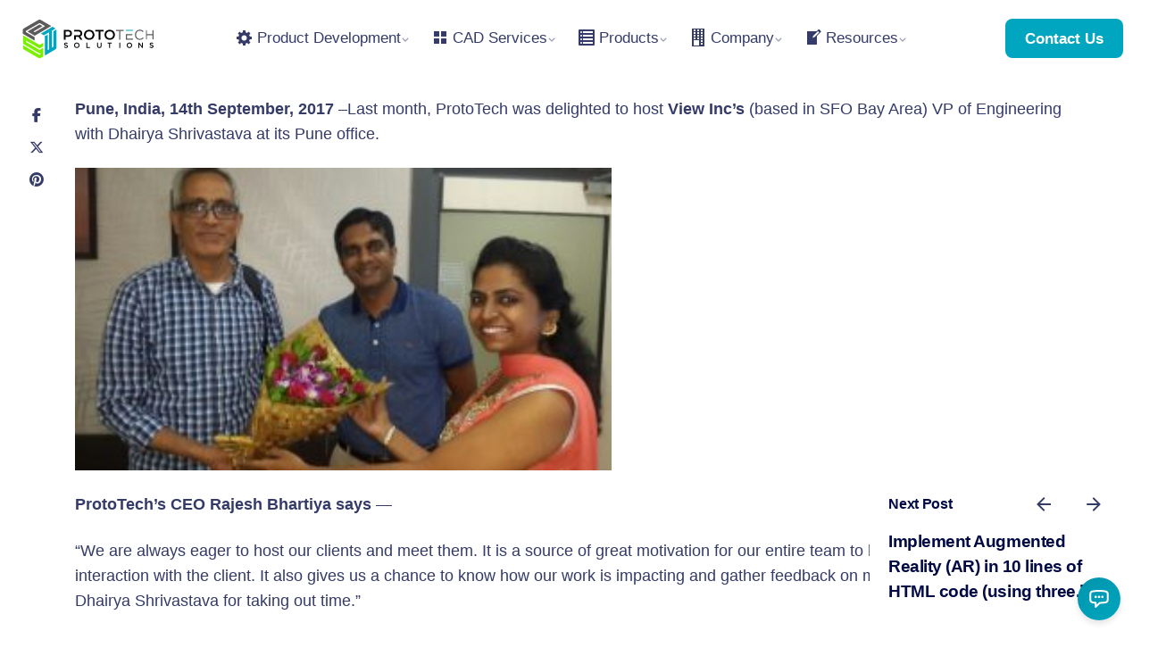

--- FILE ---
content_type: text/html; charset=UTF-8
request_url: https://prototechsolutions.com/tech-news/view-incs-vp-engineering-visits-prototech-solutions-pune-india/?author=3
body_size: 46885
content:
<!DOCTYPE html><html lang="en-US"><head><script data-no-optimize="1">var litespeed_docref=sessionStorage.getItem("litespeed_docref");litespeed_docref&&(Object.defineProperty(document,"referrer",{get:function(){return litespeed_docref}}),sessionStorage.removeItem("litespeed_docref"));</script> <meta charset="UTF-8"><meta name="viewport" content="width=device-width, initial-scale=1"> <script type="litespeed/javascript" data-src="https://www.googletagmanager.com/gtag/js?id=G-H4Q3S7VS5R"></script> <script type="litespeed/javascript">window.dataLayer=window.dataLayer||[];function gtag(){dataLayer.push(arguments)}
gtag('js',new Date());gtag('config','G-H4Q3S7VS5R')</script> <meta name='robots' content='index, follow, max-image-preview:large, max-snippet:-1, max-video-preview:-1' /><style>img:is([sizes="auto" i], [sizes^="auto," i]) { contain-intrinsic-size: 3000px 1500px }</style> <script data-no-defer="1" data-ezscrex="false" data-cfasync="false" data-pagespeed-no-defer data-cookieconsent="ignore">var ctPublicFunctions = {"_ajax_nonce":"aae64a9a78","_rest_nonce":"4e77df98a1","_ajax_url":"\/wp-admin\/admin-ajax.php","_rest_url":"https:\/\/prototechsolutions.com\/wp-json\/","data__cookies_type":"none","data__ajax_type":"rest","data__bot_detector_enabled":"0","data__frontend_data_log_enabled":1,"cookiePrefix":"","wprocket_detected":false,"host_url":"prototechsolutions.com","text__ee_click_to_select":"Click to select the whole data","text__ee_original_email":"The complete one is","text__ee_got_it":"Got it","text__ee_blocked":"Blocked","text__ee_cannot_connect":"Cannot connect","text__ee_cannot_decode":"Can not decode email. Unknown reason","text__ee_email_decoder":"CleanTalk email decoder","text__ee_wait_for_decoding":"The magic is on the way!","text__ee_decoding_process":"Please wait a few seconds while we decode the contact data."}</script> <script data-no-defer="1" data-ezscrex="false" data-cfasync="false" data-pagespeed-no-defer data-cookieconsent="ignore">var ctPublic = {"_ajax_nonce":"aae64a9a78","settings__forms__check_internal":"0","settings__forms__check_external":"0","settings__forms__force_protection":"0","settings__forms__search_test":"1","settings__data__bot_detector_enabled":"0","settings__sfw__anti_crawler":0,"blog_home":"https:\/\/prototechsolutions.com\/","pixel__setting":"3","pixel__enabled":true,"pixel__url":"https:\/\/moderate2-v4.cleantalk.org\/pixel\/82036e3cfbd0501179b3ac5617604086.gif","data__email_check_before_post":"1","data__email_check_exist_post":"0","data__cookies_type":"none","data__key_is_ok":true,"data__visible_fields_required":true,"wl_brandname":"Anti-Spam by CleanTalk","wl_brandname_short":"CleanTalk","ct_checkjs_key":"4918cd97287ef98351d5973d0e30a71af9e7925a9b16a4a44e970826355efb39","emailEncoderPassKey":"4f55d122869a88aafa6079291a123e7a","bot_detector_forms_excluded":"W10=","advancedCacheExists":false,"varnishCacheExists":false,"wc_ajax_add_to_cart":true}</script> <title>View Inc’s VP of Engineering visits ProtoTech Solutions, Pune, India | ProtoTech Solutions</title><link rel="canonical" href="https://prototechsolutions.com/tech-news/view-incs-vp-engineering-visits-prototech-solutions-pune-india/" /><meta property="og:locale" content="en_US" /><meta property="og:type" content="article" /><meta property="og:title" content="View Inc’s VP of Engineering visits ProtoTech Solutions, Pune, India | ProtoTech Solutions" /><meta property="og:description" content="Pune, India, 14th September, 2017 &#8211;Last month, ProtoTech was delighted to host..." /><meta property="og:url" content="https://prototechsolutions.com/tech-news/view-incs-vp-engineering-visits-prototech-solutions-pune-india/" /><meta property="og:site_name" content="ProtoTech Solutions" /><meta property="article:publisher" content="https://www.facebook.com/PrototechSolutions/" /><meta property="article:published_time" content="2017-09-14T14:55:58+00:00" /><meta property="article:modified_time" content="2020-03-24T06:40:58+00:00" /><meta property="og:image" content="https://prototechsolutions.com/wp-content/uploads/2020/03/prototech-news.jpg" /><meta property="og:image:width" content="1208" /><meta property="og:image:height" content="641" /><meta property="og:image:type" content="image/jpeg" /><meta name="author" content="Prototech Solutions" /><meta name="twitter:card" content="summary_large_image" /><meta name="twitter:creator" content="@prototechsoln" /><meta name="twitter:site" content="@prototechsoln" /><meta name="twitter:label1" content="Written by" /><meta name="twitter:data1" content="Prototech Solutions" /> <script type="application/ld+json" class="yoast-schema-graph">{"@context":"https://schema.org","@graph":[{"@type":"Article","@id":"https://prototechsolutions.com/tech-news/view-incs-vp-engineering-visits-prototech-solutions-pune-india/#article","isPartOf":{"@id":"https://prototechsolutions.com/tech-news/view-incs-vp-engineering-visits-prototech-solutions-pune-india/"},"author":{"name":"Prototech Solutions","@id":"https://prototechsolutions.com/#/schema/person/5309a695212ca75552aa5402839247f9"},"headline":"View Inc’s VP of Engineering visits ProtoTech Solutions, Pune, India","datePublished":"2017-09-14T14:55:58+00:00","dateModified":"2020-03-24T06:40:58+00:00","mainEntityOfPage":{"@id":"https://prototechsolutions.com/tech-news/view-incs-vp-engineering-visits-prototech-solutions-pune-india/"},"wordCount":106,"publisher":{"@id":"https://prototechsolutions.com/#organization"},"image":{"@id":"https://prototechsolutions.com/tech-news/view-incs-vp-engineering-visits-prototech-solutions-pune-india/#primaryimage"},"thumbnailUrl":"https://prototechsolutions.com/wp-content/uploads/2020/03/prototech-news.jpg","articleSection":["Tech News"],"inLanguage":"en-US"},{"@type":"WebPage","@id":"https://prototechsolutions.com/tech-news/view-incs-vp-engineering-visits-prototech-solutions-pune-india/","url":"https://prototechsolutions.com/tech-news/view-incs-vp-engineering-visits-prototech-solutions-pune-india/","name":"View Inc’s VP of Engineering visits ProtoTech Solutions, Pune, India | ProtoTech Solutions","isPartOf":{"@id":"https://prototechsolutions.com/#website"},"primaryImageOfPage":{"@id":"https://prototechsolutions.com/tech-news/view-incs-vp-engineering-visits-prototech-solutions-pune-india/#primaryimage"},"image":{"@id":"https://prototechsolutions.com/tech-news/view-incs-vp-engineering-visits-prototech-solutions-pune-india/#primaryimage"},"thumbnailUrl":"https://prototechsolutions.com/wp-content/uploads/2020/03/prototech-news.jpg","datePublished":"2017-09-14T14:55:58+00:00","dateModified":"2020-03-24T06:40:58+00:00","breadcrumb":{"@id":"https://prototechsolutions.com/tech-news/view-incs-vp-engineering-visits-prototech-solutions-pune-india/#breadcrumb"},"inLanguage":"en-US","potentialAction":[{"@type":"ReadAction","target":["https://prototechsolutions.com/tech-news/view-incs-vp-engineering-visits-prototech-solutions-pune-india/"]}]},{"@type":"ImageObject","inLanguage":"en-US","@id":"https://prototechsolutions.com/tech-news/view-incs-vp-engineering-visits-prototech-solutions-pune-india/#primaryimage","url":"https://prototechsolutions.com/wp-content/uploads/2020/03/prototech-news.jpg","contentUrl":"https://prototechsolutions.com/wp-content/uploads/2020/03/prototech-news.jpg","width":1208,"height":641},{"@type":"BreadcrumbList","@id":"https://prototechsolutions.com/tech-news/view-incs-vp-engineering-visits-prototech-solutions-pune-india/#breadcrumb","itemListElement":[{"@type":"ListItem","position":1,"name":"Home","item":"https://prototechsolutions.com/"},{"@type":"ListItem","position":2,"name":"View Inc’s VP of Engineering visits ProtoTech Solutions, Pune, India"}]},{"@type":"WebSite","@id":"https://prototechsolutions.com/#website","url":"https://prototechsolutions.com/","name":"ProtoTech Solutions","description":"3D Engineering Application Development Company","publisher":{"@id":"https://prototechsolutions.com/#organization"},"alternateName":"ProtoTech Solutions","potentialAction":[{"@type":"SearchAction","target":{"@type":"EntryPoint","urlTemplate":"https://prototechsolutions.com/?s={search_term_string}"},"query-input":{"@type":"PropertyValueSpecification","valueRequired":true,"valueName":"search_term_string"}}],"inLanguage":"en-US"},{"@type":"Organization","@id":"https://prototechsolutions.com/#organization","name":"ProtoTech Solutions","alternateName":"ProtoTech Solutions","url":"https://prototechsolutions.com/","logo":{"@type":"ImageObject","inLanguage":"en-US","@id":"https://prototechsolutions.com/#/schema/logo/image/","url":"https://prototechsolutions.com/wp-content/uploads/2024/06/ProtoTech-Solutions-Logo.png","contentUrl":"https://prototechsolutions.com/wp-content/uploads/2024/06/ProtoTech-Solutions-Logo.png","width":200,"height":200,"caption":"ProtoTech Solutions"},"image":{"@id":"https://prototechsolutions.com/#/schema/logo/image/"},"sameAs":["https://www.facebook.com/PrototechSolutions/","https://x.com/prototechsoln"]},{"@type":"Person","@id":"https://prototechsolutions.com/#/schema/person/5309a695212ca75552aa5402839247f9","name":"Prototech Solutions","image":{"@type":"ImageObject","inLanguage":"en-US","@id":"https://prototechsolutions.com/#/schema/person/image/","url":"https://prototechsolutions.com/wp-content/litespeed/avatar/f0a64161ec73ae0ebf634c30626231ca.jpg?ver=1768479737","contentUrl":"https://prototechsolutions.com/wp-content/litespeed/avatar/f0a64161ec73ae0ebf634c30626231ca.jpg?ver=1768479737","caption":"Prototech Solutions"},"url":"https://prototechsolutions.com/author/prototechsolutions/"}]}</script> <link rel="alternate" type="application/rss+xml" title="ProtoTech Solutions &raquo; Feed" href="https://prototechsolutions.com/feed/" /><link rel="alternate" type="application/rss+xml" title="ProtoTech Solutions &raquo; Comments Feed" href="https://prototechsolutions.com/comments/feed/" /><link data-optimized="2" rel="stylesheet" href="https://prototechsolutions.com/wp-content/litespeed/css/6802270172278e8a58721877eb4efc9e.css?ver=7918e" /><style id='wp-block-library-theme-inline-css' type='text/css'>.wp-block-audio :where(figcaption){color:#555;font-size:13px;text-align:center}.is-dark-theme .wp-block-audio :where(figcaption){color:#ffffffa6}.wp-block-audio{margin:0 0 1em}.wp-block-code{border:1px solid #ccc;border-radius:4px;font-family:Menlo,Consolas,monaco,monospace;padding:.8em 1em}.wp-block-embed :where(figcaption){color:#555;font-size:13px;text-align:center}.is-dark-theme .wp-block-embed :where(figcaption){color:#ffffffa6}.wp-block-embed{margin:0 0 1em}.blocks-gallery-caption{color:#555;font-size:13px;text-align:center}.is-dark-theme .blocks-gallery-caption{color:#ffffffa6}:root :where(.wp-block-image figcaption){color:#555;font-size:13px;text-align:center}.is-dark-theme :root :where(.wp-block-image figcaption){color:#ffffffa6}.wp-block-image{margin:0 0 1em}.wp-block-pullquote{border-bottom:4px solid;border-top:4px solid;color:currentColor;margin-bottom:1.75em}.wp-block-pullquote cite,.wp-block-pullquote footer,.wp-block-pullquote__citation{color:currentColor;font-size:.8125em;font-style:normal;text-transform:uppercase}.wp-block-quote{border-left:.25em solid;margin:0 0 1.75em;padding-left:1em}.wp-block-quote cite,.wp-block-quote footer{color:currentColor;font-size:.8125em;font-style:normal;position:relative}.wp-block-quote:where(.has-text-align-right){border-left:none;border-right:.25em solid;padding-left:0;padding-right:1em}.wp-block-quote:where(.has-text-align-center){border:none;padding-left:0}.wp-block-quote.is-large,.wp-block-quote.is-style-large,.wp-block-quote:where(.is-style-plain){border:none}.wp-block-search .wp-block-search__label{font-weight:700}.wp-block-search__button{border:1px solid #ccc;padding:.375em .625em}:where(.wp-block-group.has-background){padding:1.25em 2.375em}.wp-block-separator.has-css-opacity{opacity:.4}.wp-block-separator{border:none;border-bottom:2px solid;margin-left:auto;margin-right:auto}.wp-block-separator.has-alpha-channel-opacity{opacity:1}.wp-block-separator:not(.is-style-wide):not(.is-style-dots){width:100px}.wp-block-separator.has-background:not(.is-style-dots){border-bottom:none;height:1px}.wp-block-separator.has-background:not(.is-style-wide):not(.is-style-dots){height:2px}.wp-block-table{margin:0 0 1em}.wp-block-table td,.wp-block-table th{word-break:normal}.wp-block-table :where(figcaption){color:#555;font-size:13px;text-align:center}.is-dark-theme .wp-block-table :where(figcaption){color:#ffffffa6}.wp-block-video :where(figcaption){color:#555;font-size:13px;text-align:center}.is-dark-theme .wp-block-video :where(figcaption){color:#ffffffa6}.wp-block-video{margin:0 0 1em}:root :where(.wp-block-template-part.has-background){margin-bottom:0;margin-top:0;padding:1.25em 2.375em}</style><style id='classic-theme-styles-inline-css' type='text/css'>/*! This file is auto-generated */
.wp-block-button__link{color:#fff;background-color:#32373c;border-radius:9999px;box-shadow:none;text-decoration:none;padding:calc(.667em + 2px) calc(1.333em + 2px);font-size:1.125em}.wp-block-file__button{background:#32373c;color:#fff;text-decoration:none}</style><style id='global-styles-inline-css' type='text/css'>:root{--wp--preset--aspect-ratio--square: 1;--wp--preset--aspect-ratio--4-3: 4/3;--wp--preset--aspect-ratio--3-4: 3/4;--wp--preset--aspect-ratio--3-2: 3/2;--wp--preset--aspect-ratio--2-3: 2/3;--wp--preset--aspect-ratio--16-9: 16/9;--wp--preset--aspect-ratio--9-16: 9/16;--wp--preset--color--black: #000000;--wp--preset--color--cyan-bluish-gray: #abb8c3;--wp--preset--color--white: #ffffff;--wp--preset--color--pale-pink: #f78da7;--wp--preset--color--vivid-red: #cf2e2e;--wp--preset--color--luminous-vivid-orange: #ff6900;--wp--preset--color--luminous-vivid-amber: #fcb900;--wp--preset--color--light-green-cyan: #7bdcb5;--wp--preset--color--vivid-green-cyan: #00d084;--wp--preset--color--pale-cyan-blue: #8ed1fc;--wp--preset--color--vivid-cyan-blue: #0693e3;--wp--preset--color--vivid-purple: #9b51e0;--wp--preset--color--brand-color: #00a5bf;--wp--preset--color--beige-dark: #A1824F;--wp--preset--color--dark-strong: #24262B;--wp--preset--color--dark-light: #32353C;--wp--preset--color--grey-strong: #838998;--wp--preset--gradient--vivid-cyan-blue-to-vivid-purple: linear-gradient(135deg,rgba(6,147,227,1) 0%,rgb(155,81,224) 100%);--wp--preset--gradient--light-green-cyan-to-vivid-green-cyan: linear-gradient(135deg,rgb(122,220,180) 0%,rgb(0,208,130) 100%);--wp--preset--gradient--luminous-vivid-amber-to-luminous-vivid-orange: linear-gradient(135deg,rgba(252,185,0,1) 0%,rgba(255,105,0,1) 100%);--wp--preset--gradient--luminous-vivid-orange-to-vivid-red: linear-gradient(135deg,rgba(255,105,0,1) 0%,rgb(207,46,46) 100%);--wp--preset--gradient--very-light-gray-to-cyan-bluish-gray: linear-gradient(135deg,rgb(238,238,238) 0%,rgb(169,184,195) 100%);--wp--preset--gradient--cool-to-warm-spectrum: linear-gradient(135deg,rgb(74,234,220) 0%,rgb(151,120,209) 20%,rgb(207,42,186) 40%,rgb(238,44,130) 60%,rgb(251,105,98) 80%,rgb(254,248,76) 100%);--wp--preset--gradient--blush-light-purple: linear-gradient(135deg,rgb(255,206,236) 0%,rgb(152,150,240) 100%);--wp--preset--gradient--blush-bordeaux: linear-gradient(135deg,rgb(254,205,165) 0%,rgb(254,45,45) 50%,rgb(107,0,62) 100%);--wp--preset--gradient--luminous-dusk: linear-gradient(135deg,rgb(255,203,112) 0%,rgb(199,81,192) 50%,rgb(65,88,208) 100%);--wp--preset--gradient--pale-ocean: linear-gradient(135deg,rgb(255,245,203) 0%,rgb(182,227,212) 50%,rgb(51,167,181) 100%);--wp--preset--gradient--electric-grass: linear-gradient(135deg,rgb(202,248,128) 0%,rgb(113,206,126) 100%);--wp--preset--gradient--midnight: linear-gradient(135deg,rgb(2,3,129) 0%,rgb(40,116,252) 100%);--wp--preset--font-size--small: 14px;--wp--preset--font-size--medium: 20px;--wp--preset--font-size--large: 17px;--wp--preset--font-size--x-large: 42px;--wp--preset--font-size--extra-small: 13px;--wp--preset--font-size--normal: 15px;--wp--preset--font-size--larger: 20px;--wp--preset--spacing--20: 0.44rem;--wp--preset--spacing--30: 0.67rem;--wp--preset--spacing--40: 1rem;--wp--preset--spacing--50: 1.5rem;--wp--preset--spacing--60: 2.25rem;--wp--preset--spacing--70: 3.38rem;--wp--preset--spacing--80: 5.06rem;--wp--preset--shadow--natural: 6px 6px 9px rgba(0, 0, 0, 0.2);--wp--preset--shadow--deep: 12px 12px 50px rgba(0, 0, 0, 0.4);--wp--preset--shadow--sharp: 6px 6px 0px rgba(0, 0, 0, 0.2);--wp--preset--shadow--outlined: 6px 6px 0px -3px rgba(255, 255, 255, 1), 6px 6px rgba(0, 0, 0, 1);--wp--preset--shadow--crisp: 6px 6px 0px rgba(0, 0, 0, 1);}:where(.is-layout-flex){gap: 0.5em;}:where(.is-layout-grid){gap: 0.5em;}body .is-layout-flex{display: flex;}.is-layout-flex{flex-wrap: wrap;align-items: center;}.is-layout-flex > :is(*, div){margin: 0;}body .is-layout-grid{display: grid;}.is-layout-grid > :is(*, div){margin: 0;}:where(.wp-block-columns.is-layout-flex){gap: 2em;}:where(.wp-block-columns.is-layout-grid){gap: 2em;}:where(.wp-block-post-template.is-layout-flex){gap: 1.25em;}:where(.wp-block-post-template.is-layout-grid){gap: 1.25em;}.has-black-color{color: var(--wp--preset--color--black) !important;}.has-cyan-bluish-gray-color{color: var(--wp--preset--color--cyan-bluish-gray) !important;}.has-white-color{color: var(--wp--preset--color--white) !important;}.has-pale-pink-color{color: var(--wp--preset--color--pale-pink) !important;}.has-vivid-red-color{color: var(--wp--preset--color--vivid-red) !important;}.has-luminous-vivid-orange-color{color: var(--wp--preset--color--luminous-vivid-orange) !important;}.has-luminous-vivid-amber-color{color: var(--wp--preset--color--luminous-vivid-amber) !important;}.has-light-green-cyan-color{color: var(--wp--preset--color--light-green-cyan) !important;}.has-vivid-green-cyan-color{color: var(--wp--preset--color--vivid-green-cyan) !important;}.has-pale-cyan-blue-color{color: var(--wp--preset--color--pale-cyan-blue) !important;}.has-vivid-cyan-blue-color{color: var(--wp--preset--color--vivid-cyan-blue) !important;}.has-vivid-purple-color{color: var(--wp--preset--color--vivid-purple) !important;}.has-black-background-color{background-color: var(--wp--preset--color--black) !important;}.has-cyan-bluish-gray-background-color{background-color: var(--wp--preset--color--cyan-bluish-gray) !important;}.has-white-background-color{background-color: var(--wp--preset--color--white) !important;}.has-pale-pink-background-color{background-color: var(--wp--preset--color--pale-pink) !important;}.has-vivid-red-background-color{background-color: var(--wp--preset--color--vivid-red) !important;}.has-luminous-vivid-orange-background-color{background-color: var(--wp--preset--color--luminous-vivid-orange) !important;}.has-luminous-vivid-amber-background-color{background-color: var(--wp--preset--color--luminous-vivid-amber) !important;}.has-light-green-cyan-background-color{background-color: var(--wp--preset--color--light-green-cyan) !important;}.has-vivid-green-cyan-background-color{background-color: var(--wp--preset--color--vivid-green-cyan) !important;}.has-pale-cyan-blue-background-color{background-color: var(--wp--preset--color--pale-cyan-blue) !important;}.has-vivid-cyan-blue-background-color{background-color: var(--wp--preset--color--vivid-cyan-blue) !important;}.has-vivid-purple-background-color{background-color: var(--wp--preset--color--vivid-purple) !important;}.has-black-border-color{border-color: var(--wp--preset--color--black) !important;}.has-cyan-bluish-gray-border-color{border-color: var(--wp--preset--color--cyan-bluish-gray) !important;}.has-white-border-color{border-color: var(--wp--preset--color--white) !important;}.has-pale-pink-border-color{border-color: var(--wp--preset--color--pale-pink) !important;}.has-vivid-red-border-color{border-color: var(--wp--preset--color--vivid-red) !important;}.has-luminous-vivid-orange-border-color{border-color: var(--wp--preset--color--luminous-vivid-orange) !important;}.has-luminous-vivid-amber-border-color{border-color: var(--wp--preset--color--luminous-vivid-amber) !important;}.has-light-green-cyan-border-color{border-color: var(--wp--preset--color--light-green-cyan) !important;}.has-vivid-green-cyan-border-color{border-color: var(--wp--preset--color--vivid-green-cyan) !important;}.has-pale-cyan-blue-border-color{border-color: var(--wp--preset--color--pale-cyan-blue) !important;}.has-vivid-cyan-blue-border-color{border-color: var(--wp--preset--color--vivid-cyan-blue) !important;}.has-vivid-purple-border-color{border-color: var(--wp--preset--color--vivid-purple) !important;}.has-vivid-cyan-blue-to-vivid-purple-gradient-background{background: var(--wp--preset--gradient--vivid-cyan-blue-to-vivid-purple) !important;}.has-light-green-cyan-to-vivid-green-cyan-gradient-background{background: var(--wp--preset--gradient--light-green-cyan-to-vivid-green-cyan) !important;}.has-luminous-vivid-amber-to-luminous-vivid-orange-gradient-background{background: var(--wp--preset--gradient--luminous-vivid-amber-to-luminous-vivid-orange) !important;}.has-luminous-vivid-orange-to-vivid-red-gradient-background{background: var(--wp--preset--gradient--luminous-vivid-orange-to-vivid-red) !important;}.has-very-light-gray-to-cyan-bluish-gray-gradient-background{background: var(--wp--preset--gradient--very-light-gray-to-cyan-bluish-gray) !important;}.has-cool-to-warm-spectrum-gradient-background{background: var(--wp--preset--gradient--cool-to-warm-spectrum) !important;}.has-blush-light-purple-gradient-background{background: var(--wp--preset--gradient--blush-light-purple) !important;}.has-blush-bordeaux-gradient-background{background: var(--wp--preset--gradient--blush-bordeaux) !important;}.has-luminous-dusk-gradient-background{background: var(--wp--preset--gradient--luminous-dusk) !important;}.has-pale-ocean-gradient-background{background: var(--wp--preset--gradient--pale-ocean) !important;}.has-electric-grass-gradient-background{background: var(--wp--preset--gradient--electric-grass) !important;}.has-midnight-gradient-background{background: var(--wp--preset--gradient--midnight) !important;}.has-small-font-size{font-size: var(--wp--preset--font-size--small) !important;}.has-medium-font-size{font-size: var(--wp--preset--font-size--medium) !important;}.has-large-font-size{font-size: var(--wp--preset--font-size--large) !important;}.has-x-large-font-size{font-size: var(--wp--preset--font-size--x-large) !important;}
:where(.wp-block-post-template.is-layout-flex){gap: 1.25em;}:where(.wp-block-post-template.is-layout-grid){gap: 1.25em;}
:where(.wp-block-columns.is-layout-flex){gap: 2em;}:where(.wp-block-columns.is-layout-grid){gap: 2em;}
:root :where(.wp-block-pullquote){font-size: 1.5em;line-height: 1.6;}</style><style id='woocommerce-inline-inline-css' type='text/css'>.woocommerce form .form-row .required { visibility: visible; }</style><style id='ohio-style-inline-css' type='text/css'>:root{--clb-color-primary:#00a5bf;--clb-color-border:#00a5bf;--clb-color-preloader-spinner:#fe4a23;--clb-color-preloader:#fdf3f0;--clb-text-font-family:'Montserrat', sans-serif;--clb-text-font-size:18px;--clb-text-color:rgba(1,10,68,0.8);--clb-text-light-mode-font-family:'Montserrat', sans-serif;--clb-text-light-mode-font-size:18px;--clb-text-light-mode-color:rgba(1,10,68,0.8);--clb-title-font-family:'Montserrat', sans-serif;--clb-title-color:#010a44;--clb-subtitle-font-family:'Montserrat', sans-serif;--clb-subtitle-color:#010a44;}.heading .title .highlighted-text{background-image: linear-gradient(rgba(0,165,191,0.5), rgba(0,165,191,0.5));}.site-footer{background-color:#010a44;}.site-footer .widget-title,.site-footer .wp-block-heading{color:rgba(255,255,255,0.65);}.site-footer h6,.site-footer .widgets,.site-footer .scroll-top,.site-footer .color-switcher-item.dark,.site-footer .button,.site-footer input,.site-footer-copyright{color:rgba(255,255,255,0.85);}.search-global.fixed:not(.light-typo):not(.dark-typo){color:#1e73be;}.header:not(.-sticky):not(.-mobile) .menu-blank,.header:not(.-sticky):not(.-mobile) .menu > li > a,.header:not(.-sticky) .hamburger-outer,.header:not(.-sticky) .branding-title,.header:not(.-sticky) .icon-button:not(.-overlay-button):not(.-small):not(.-extra-small),.header:not(.-sticky) .cart-button-total a,.header:not(.-sticky) .lang-dropdown{font-size:17px;}.menu-optional .button-group .button:not(.page-link):not(.-dm-ignore){--clb-color-button:#010a44;}@media screen and (max-width: 1180px) { .header,.slide-in-overlay{opacity: 0;}}.page-headline::after{background-color:;}.project:not(.-layout8) .-with-slider .overlay{background-color:1;}.project .video-button:not(.-outlined) .icon-button{background-color:1;}h1{font-family:'Montserrat', sans-serif;font-size:3rem;font-weight:700;}h2{font-family:'Montserrat', sans-serif;font-size:2.25rem ;font-weight:700;}h3{font-family:'Montserrat', sans-serif;font-size:1.75rem ;font-weight:700;}h4{font-family:'Montserrat', sans-serif;font-size:1.375rem ;font-weight:700;}h5{font-family:'Montserrat', sans-serif;font-size:1.125rem ;font-weight:700;}h6{font-family:'Montserrat', sans-serif;font-size:1rem ;font-weight:700;}@media screen and (max-width: 1440px) { :root { --clb-text-font-size:18px; } } @media screen and (max-width: 1180px) { :root { --clb-text-font-size:18px; } } @media screen and (max-width: 768px) { :root { --clb-text-font-size:16px; } }@media screen and (max-width: 1440px) { h1 { font-size:3rem; } } @media screen and (max-width: 1180px) { h1 { font-size:2.5rem; } } @media screen and (max-width: 768px) { h1 { font-size:2rem; } }@media screen and (max-width: 1440px) { h2 { font-size:2.25rem; } } @media screen and (max-width: 1180px) { h2 { font-size:2rem; } } @media screen and (max-width: 768px) { h2 { font-size:1.75rem; } }@media screen and (max-width: 1440px) { h3 { font-size:1.75rem; } } @media screen and (max-width: 1180px) { h3 { font-size:1.65rem; } } @media screen and (max-width: 768px) { h3 { font-size:1.5rem; } }@media screen and (max-width: 1440px) { h4 { font-size:1.375rem; } } @media screen and (max-width: 1180px) { h4 { font-size:1.25rem; } } @media screen and (max-width: 768px) { h4 { font-size:1.125rem; } }@media screen and (max-width: 1440px) { h5 { font-size:1.125rem; } } @media screen and (max-width: 1180px) { h5 { font-size:1rem; } } @media screen and (max-width: 768px) { h5 { font-size:1rem; } }@media screen and (max-width: 1440px) { h6 { font-size:1rem; } } @media screen and (max-width: 1180px) { h6 { font-size:0.875rem; } } @media screen and (max-width: 768px) { h6 { font-size:0.875rem; } } @media screen and (min-width:1181px){} @media screen and (min-width:769px) and (max-width:1180px){} @media screen and (max-width:768px){}</style> <script type="text/javascript" data-cfasync="false" src="https://prototechsolutions.com/wp-includes/js/jquery/jquery.min.js" id="jquery-core-js"></script> <script type="text/javascript" data-cfasync="false" src="https://prototechsolutions.com/wp-includes/js/jquery/jquery-migrate.min.js" id="jquery-migrate-js"></script> <script id="wc-add-to-cart-js-extra" type="litespeed/javascript">var wc_add_to_cart_params={"ajax_url":"\/wp-admin\/admin-ajax.php","wc_ajax_url":"\/?wc-ajax=%%endpoint%%","i18n_view_cart":"View cart","cart_url":"https:\/\/prototechsolutions.com\/cart\/","is_cart":"","cart_redirect_after_add":"yes"}</script> <script id="woocommerce-js-extra" type="litespeed/javascript">var woocommerce_params={"ajax_url":"\/wp-admin\/admin-ajax.php","wc_ajax_url":"\/?wc-ajax=%%endpoint%%","i18n_password_show":"Show password","i18n_password_hide":"Hide password"}</script> <script></script><link rel="EditURI" type="application/rsd+xml" title="RSD" href="https://prototechsolutions.com/xmlrpc.php?rsd" /><meta name="generator" content="WordPress 6.8.1" /><meta name="generator" content="WooCommerce 10.3.7" /><link rel='shortlink' href='https://prototechsolutions.com/?p=4972' /><link rel="alternate" title="oEmbed (JSON)" type="application/json+oembed" href="https://prototechsolutions.com/wp-json/oembed/1.0/embed?url=https%3A%2F%2Fprototechsolutions.com%2Ftech-news%2Fview-incs-vp-engineering-visits-prototech-solutions-pune-india%2F" /><link rel="alternate" title="oEmbed (XML)" type="text/xml+oembed" href="https://prototechsolutions.com/wp-json/oembed/1.0/embed?url=https%3A%2F%2Fprototechsolutions.com%2Ftech-news%2Fview-incs-vp-engineering-visits-prototech-solutions-pune-india%2F&#038;format=xml" /> <script type="litespeed/javascript">jQuery(document).ready(function($){$("form[name=\"verify-key-form\"]").submit(function(event){event.preventDefault();var arr=$(this).attr("id").split("-");var variation_id=arr["3"];$("#verify-license-key-"+variation_id).prop("disabled",!0);$("#license-key-input-"+variation_id).prop("disabled",!0);var License_Key=$("#license-key-input-"+variation_id).val();var formData={"item_name":$("#product_name-"+variation_id).val(),"upgrade":"True","lic":$("#variation_name-"+variation_id).val(),"License_Key":$("#license-key-input-"+variation_id).val()};var submit_flag=0;var key_reg=/^[A-Z0-9]{8}-+[A-Z0-9]{4}-+[A-Z0-9]{4}-+[A-Z0-9]{4}-+[A-Z0-9]{12}$/;$("#license-key-group-"+variation_id).removeClass("has-error");$("#license-key-group-"+variation_id+" .help-block").remove();$("#license-key-group-"+variation_id+" .license-key-verified-msg").remove();if(!key_reg.test(License_Key)){if(!$("#license-key-group-"+variation_id).hasClass("has-error")){$("#license-key-group-"+variation_id).addClass("has-error");$("#license-key-group-"+variation_id).append("<div class=\"help-block\">Please enter valid key</div>")}
$("#license-key-input-"+variation_id).prop("disabled",!1);submit_flag=0}else{$("#license-key-group-"+variation_id).removeClass("has-error");$("#license-key-group-"+variation_id+" .help-block").remove();submit_flag=1}
if(submit_flag){$.ajax({type:"POST",url:"https://prototechsolutions.com/5F7CA4F1-5B85-9763-1D33-35131362B4D1/LicenseVerify.php",data:formData,contentType:"application/x-www-form-urlencoded",success:function(data){var respStatus=JSON.parse(data);if(!respStatus.isKeyValid){$("#verify-license-key-"+variation_id).prop("disabled",!1);$("#add_to_cart_url-"+variation_id).addClass("disabled-upgrade-button");$("#license-key-input-"+variation_id).prop("disabled",!1);$("#license-key-group-"+variation_id).addClass("has-error");$("#license-key-group-"+variation_id).append("<div class=\"help-block\">Please enter valid key</div>")}else{$("#verify-license-key-"+variation_id).val("Verified");$("#verify-license-key-"+variation_id).prop("disabled",!0);$("#license-key-group-"+variation_id).append("<div class=\"license-key-verified-msg\">Verified Successfully</div>");var add_to_cart_url=$("#hidden_add_to_cart_url-"+variation_id).val();add_to_cart_url=add_to_cart_url+License_Key;$("#add_to_cart_url-"+variation_id).attr("href",add_to_cart_url);$("#add_to_cart_url-"+variation_id).removeClass("disabled-upgrade-button")}},error:function(jqXHR,textStatus,errorThrown){}})}else{$("#verify-license-key-"+variation_id).prop("disabled",!1);return!1}
event.preventDefault()})})</script>  <script type="litespeed/javascript">document.documentElement.className+=" js"</script> <script type="litespeed/javascript">jQuery(document).ready(function($){var ult_smooth_speed=480;var ult_smooth_step=80;$('html').attr('data-ult_smooth_speed',ult_smooth_speed).attr('data-ult_smooth_step',ult_smooth_step)})</script> <noscript><style>.woocommerce-product-gallery{ opacity: 1 !important; }</style></noscript><meta name="generator" content="Elementor 3.25.10; features: e_font_icon_svg, additional_custom_breakpoints, e_optimized_control_loading; settings: css_print_method-external, google_font-enabled, font_display-swap"><style>.e-con.e-parent:nth-of-type(n+4):not(.e-lazyloaded):not(.e-no-lazyload),
				.e-con.e-parent:nth-of-type(n+4):not(.e-lazyloaded):not(.e-no-lazyload) * {
					background-image: none !important;
				}
				@media screen and (max-height: 1024px) {
					.e-con.e-parent:nth-of-type(n+3):not(.e-lazyloaded):not(.e-no-lazyload),
					.e-con.e-parent:nth-of-type(n+3):not(.e-lazyloaded):not(.e-no-lazyload) * {
						background-image: none !important;
					}
				}
				@media screen and (max-height: 640px) {
					.e-con.e-parent:nth-of-type(n+2):not(.e-lazyloaded):not(.e-no-lazyload),
					.e-con.e-parent:nth-of-type(n+2):not(.e-lazyloaded):not(.e-no-lazyload) * {
						background-image: none !important;
					}
				}</style><meta name="generator" content="Powered by WPBakery Page Builder - drag and drop page builder for WordPress."/><link rel="icon" href="https://prototechsolutions.com/wp-content/uploads/2021/03/pixlr-bg-result-4-75x75.png" sizes="32x32" /><link rel="icon" href="https://prototechsolutions.com/wp-content/uploads/2021/03/pixlr-bg-result-4.png" sizes="192x192" /><link rel="apple-touch-icon" href="https://prototechsolutions.com/wp-content/uploads/2021/03/pixlr-bg-result-4.png" /><meta name="msapplication-TileImage" content="https://prototechsolutions.com/wp-content/uploads/2021/03/pixlr-bg-result-4.png" /><style type="text/css" id="wp-custom-css">@media screen and (max-width:480px){
	chat-widget {
	display:none
}
}

.iQAiAn{
	font-weight:300!important;
}


.project-content .options-group{
	grid-template-columns:none!important;
	
}

.ti-profile-img>img{
	border: 1px solid #e2e2e2;
    border-radius: 300px;
}

.ti-date{
	  word-wrap: break-word;
  overflow-wrap: break-word;
  word-break: break-word; /* optional, depending on content */
  white-space: normal;  
}


.nav .menu li{
	z-index:auto!important
}

.woo-sidebar.-boxed{
	background-color:none!important
}



.elementor-widget:not(:last-child) {
    margin-bottom: 20px; /* Adjust as needed */
}

.elementor .elementor-column-gap-default > .elementor-column > .elementor-element-populated{
	padding:10px
}

.woo-sidebar.-boxed{
	background-color:none
}


.header .menu li span{
flex-direction:row;
}

.banner:not(.-with-overlay):not(.-image-only) .overlay-details {
background: rgba(30, 30, 30, 0.8);
backdrop-filter: blur(8px);
}

.has-submenu .menu-depth-1 {
	min-width:14em!important
}

@media screen and (max-width:1150px){
	.dashicons{
	} 
}

@media screen and (min-width: 1150px) {

.branding{
	max-width:12vw
}
	
	
	
/* 	.header:not(.-mobile):not(.header-5) .nav.with-multi-level-indicators .menu > .nav-item > a{
		font-size:1svw
	}
	
	.dashicons{
		font-size:1.2svw
	} */
}


#field_e4xoe_label{
	display:none
}

#project-list h5{
 
    color: #010a44cc

}



#btn-razorpay,#btn-razorpay-cancel{
	color: black;
    padding: 1em 1.5em;
    font-family: inherit;
    border-radius: 1em;
    font-weight: 500;
}

.premium-modal-box-modal-dialog{
}

.is-large .wp-block-woocommerce-checkout-order-summary-block{
	min-width:fit-content;
}

.with_frm_style .frm_top_container .frm_primary_label{
	color:#01A5BF
}

.dark-scheme textarea{
	color:black
}


.with_frm_style select{
	color:black
}

.header:not(.-mobile) .menu li > ul .has-submenu-icon{
	    margin-right: 0.4rem;

}


#who-we-serve .card-details .heading{
	font-size:1.2rem
}


/* .banner:not(.-with-overlay):not(.-image-only) .overlay-details{
	    backdrop-filter: blur(2px);
    border-radius: 12px 12px 0px 0px;
    background: rgba(0, 0, 0, 0.5)	
} */

.frm_error{
	color:red!important
}

.is-mobile-menu .mobile-overlay .holder {
	
	width: -webkit-calc(100% - 13px);
}



.with_frm_style .frm_radio input[type=radio], .with_frm_style .frm_checkbox input[type=checkbox]{
	border-radius:4px
}


@media (min-width: 1024px) {
	
	.single-ohio_portfolio .project-title .headline{
	font-size:2.8vw;
		min-width:100%!important;
}
}




.with_frm_style .frm_primary_label{
	color:inherit
}

.frm_checkbox label{
	margin:10px;
	color:inherit!important
}

#frm_form_242_container .frm_submit {
    text-align: left;
}

@media (min-width: 481px) {
	
	.woo-product-image-slider .gimg {
	
	min-width:50%;
		display:grid;
		justify-content:center;
		margin:0 auto;
	}
}




.elementor-widget-container p{
margin:0!important

}



.dashicons{
	margin-right:04px;
}

.header.-sticky .branding img{
min-height:7vh	
}

#mega-menu-wrap{
min-width: max-content;}

.project-page .project-content .options-group li{
	width:100%;
	border-top:1px solid #e0e0e0!important;
		
}

#wpcf7-f224291-p511-o1 .wpcf7-form button {
    margin-top: 20px;
}

.category-holder.-with-tag {
    display: none;
}

.btn-optional.button:not(.-outlined):not(.-text):not(.-flat):not(.-primary):not(.page-link):not(:hover) {
    background: #00a5bf;
}

#arrow-image {
    position: absolute;
    left: -50%;
}

@media (max-width: 480px) {
    #arrow-image {
        position: absolute;
        left: 50%;
    }
}

@media (max-width: 1024px) {
    #arrow-image {
        position: absolute;
        left: 50%;
    }
}

@media (max-width: 768px) {
    #arrow-image {
        left: 50%;
    }
}

/* Removed redundant media query */
/* @media only screen and (min-width: 769px) and (min-width: 1024px) { */
/* This should be max-width for the second condition */
@media only screen and (min-width: 769px) and (max-width: 1024px) {
    #arrow-image {
        position: absolute;
        left: 50%;
    }

    .elementor-225428 .elementor-element.elementor-element-5189ae4 {
        width: 100%;
    }
}

.header:not(.-mobile) .menu li > ul {
    width: max-content !important;
}

.with_frm_style input[type=text],
.with_frm_style input[type=password],
.with_frm_style input[type=email],
.with_frm_style input[type=number],
.with_frm_style input[type=url],
.with_frm_style input[type=tel],
.with_frm_style input[type=file],
.with_frm_style input[type=search],
.with_frm_style select,
.with_frm_style .frm-card-element.StripeElement {
    padding: 14px !important;
    border-radius: 10px !important;
}

.frm_submit .frm_button_submit {
    font-family: "Montserrat", Sans-serif !important;
    font-size: 16px !important;
    font-weight: 700 !important;
    letter-spacing: 1px !important;
    text-transform: uppercase !important;
    padding: 20px 25px 20px 25px !important;
    border-radius: 10px !important;
    color: black !important;
}

.frm_button_submit:hover {
    background: none !important;
    border-color: #00a5bf !important;
    color: #00a5bf !important;
}

.woocommerce-order-details__title {
    display: none !important;
}

.woocommerce-customer-details {
    /* Assuming some styles are missing here */
}

.vc_row > div:nth-of-type(2) .woocommerce-customer-details {
    display: none !important;
}

.woocommerce-customer-details--email {
    min-width: fit-content !important;
}

.wc-item-meta {
    min-width: max-content !important;
}

.wc-block-cart__submit-container {
    border: 1px solid !important;
    border-radius: 6px !important;
}

.wc-block-components-checkout-place-order-button {
    background: white !important;
    border: 1px solid !important;
    border-radius: 8px !important;
    color: black !important;
    font-family: "Montserrat" !important;
    font-weight: 500 !important;
    transition: ease-in 0.3s !important;
}

.wc-block-components-checkout-place-order-button:hover {
    background: transparent !important;
    border: 1px solid #00a5bf !important;
    color: #00a5bf !important;
}

.wc-block-components-product-details__value {
    min-width: max-content !important;
}

.woocommerce-order .vc_row > div:nth-of-type(2) .woocommerce-customer-details {
    display: none !important;
}


#info-icon{
	position:absolute;
	right:02px;
	top:2px
}

#info-icon .premium-modal-box-modal-dialog{
	overflow:hidden!important
}

.premium-modal-box-modal-lower-close{
	color:white;
	background:#00A5BF;
	color: #fff;
  font-size: 0.9em;
	font-weight:600;
	border-radius:10px;
	border:1px solid #00A5BF
}


.premium-modal-box-modal-lower-close:hover{
	color:black;
	background:white;
  font-size: 0.9em;
	font-weight:600;
	border-radius:10px;
}

.eael-contact-form{
	min-width:100%
}</style><style id="wpr_lightbox_styles">.lg-backdrop {
					background-color: rgba(0,0,0,0.6) !important;
				}
				.lg-toolbar,
				.lg-dropdown {
					background-color: rgba(0,0,0,0.8) !important;
				}
				.lg-dropdown:after {
					border-bottom-color: rgba(0,0,0,0.8) !important;
				}
				.lg-sub-html {
					background-color: rgba(0,0,0,0.8) !important;
				}
				.lg-thumb-outer,
				.lg-progress-bar {
					background-color: #444444 !important;
				}
				.lg-progress {
					background-color: #a90707 !important;
				}
				.lg-icon {
					color: #efefef !important;
					font-size: 20px !important;
				}
				.lg-icon.lg-toogle-thumb {
					font-size: 24px !important;
				}
				.lg-icon:hover,
				.lg-dropdown-text:hover {
					color: #ffffff !important;
				}
				.lg-sub-html,
				.lg-dropdown-text {
					color: #efefef !important;
					font-size: 14px !important;
				}
				#lg-counter {
					color: #efefef !important;
					font-size: 14px !important;
				}
				.lg-prev,
				.lg-next {
					font-size: 35px !important;
				}

				/* Defaults */
				.lg-icon {
				background-color: transparent !important;
				}

				#lg-counter {
				opacity: 0.9;
				}

				.lg-thumb-outer {
				padding: 0 10px;
				}

				.lg-thumb-item {
				border-radius: 0 !important;
				border: none !important;
				opacity: 0.5;
				}

				.lg-thumb-item.active {
					opacity: 1;
				}</style><noscript><style>.wpb_animate_when_almost_visible { opacity: 1; }</style></noscript>
 <script type="litespeed/javascript">(function(w,d,s,l,i){w[l]=w[l]||[];w[l].push({'gtm.start':new Date().getTime(),event:'gtm.js'});var f=d.getElementsByTagName(s)[0],j=d.createElement(s),dl=l!='dataLayer'?'&l='+l:'';j.async=!0;j.src='https://www.googletagmanager.com/gtm.js?id='+i+dl;f.parentNode.insertBefore(j,f)})(window,document,'script','dataLayer','GTM-PH384W8')</script>  <script type="application/ld+json">{
  "@context": "https://schema.org",
  "@type": "Organization",
  "name": "ProtoTech Solutions",
  "alternateName": "ProtoTech Solutions and Services Pvt. Ltd.",
  "url": "https://prototechsolutions.com/",
  "logo": "https://prototechsolutions.com/wp-content/uploads/2024/11/ProtoTech-Logo-Original.svg",
  "contactPoint": [{
    "@type": "ContactPoint",
    "telephone": "+1 (747) 297-5160",
    "contactType": "sales",
    "areaServed": "US",
    "availableLanguage": "en"
  },{
    "@type": "ContactPoint",
    "telephone": "+91 82638-01410",
    "contactType": "sales",
    "areaServed": "IN",
    "availableLanguage": "en"
  }],
  "sameAs": [
    "https://www.facebook.com/PrototechSolutions/",
    "https://twitter.com/prototechsoln?lang=en",
    "https://www.instagram.com/prototechsolutions/",
    "https://www.youtube.com/watch?v=XQDzq1TFg2o",
    "https://www.linkedin.com/company/prototech-solutions-&-services"
  ]
}</script>  <script type="application/ld+json">{
  "@context": "https://schema.org/", 
  "@type": "Product", 
  "name": "Plugins and Add-ons for CAD Software",
  "image": "https://prototechsolutions.com/wp-content/uploads/2025/05/ProtoTech-Plugins-and-Add-ons-for-AutoCAD.webp",
  "description": "ProtoTech Solutions specializes in custom CAD plugin development across leading CAD platforms such as AutoCAD, SolidWorks, Revit, Inventor, Fusion 360, Navisworks, 3ds Max, and more. Our expertise lies in building powerful, lightweight, and performance-driven plugins that extend the functionality of CAD software to match specific workflows. We offer a wide range of solutions, from file import/export utilities to geometry processing, visualization, automation, and cloud integration. ProtoTech delivers tailored solutions that improve productivity and simplify complex design tasks.",
  "brand": {
    "@type": "Brand",
    "name": "ProtoTech Solutions"
  },
  "offers": {
    "@type": "Offer",
    "url": "https://prototechsolutions.com/3d-products/",
    "priceCurrency": "USD",
    "price": "99"
  },
  "aggregateRating": {
    "@type": "AggregateRating",
    "ratingValue": "4.8",
    "bestRating": "5",
    "worstRating": "4.5",
    "ratingCount": "259"
  }
}</script> </head><body class="wp-singular post-template-default single single-post postid-4972 single-format-standard wp-embed-responsive wp-theme-ohio theme-ohio woocommerce-no-js group-blog ohio-theme-3.6.4 with-header-3 with-widget-divider with-left-mobile-hamburger with-post-type_1 with-switcher with-spacer with-sticky-header with-mobile-switcher links-underline icon-buttons-animation custom-cursor with-ajax-button wpb-js-composer js-comp-ver-7.9 vc_responsive elementor-default elementor-kit-55111"><noscript><iframe data-lazyloaded="1" src="about:blank" data-litespeed-src="https://www.googletagmanager.com/ns.html?id=GTM-PH384W8"
height="0" width="0" style="display:none;visibility:hidden"></iframe></noscript><div id="page" class="site"><ul class="elements-bar right -unlist dynamic-typo"><li><a href="#" class="scroll-top -undash -unlink -small-t"><div class="scroll-top-bar"><div class="scroll-track"></div></div><div class="scroll-top-holder titles-typo">
Scroll to top</div>
</a></li><li></li><li><div class="color-switcher cursor-as-pointer -invisible color-switcher-mobile"><div class="color-switcher-item light"><div class="color-switcher-item-state">
<span class="caption">Light</span>
<svg width="18" height="18" viewBox="0 0 18 18" fill="none" xmlns="http://www.w3.org/2000/svg"><path d="M9 6.75C10.2375 6.75 11.25 7.7625 11.25 9C11.25 10.2375 10.2375 11.25 9 11.25C7.7625 11.25 6.75 10.2375 6.75 9C6.75 7.7625 7.7625 6.75 9 6.75ZM9 5.25C6.93 5.25 5.25 6.93 5.25 9C5.25 11.07 6.93 12.75 9 12.75C11.07 12.75 12.75 11.07 12.75 9C12.75 6.93 11.07 5.25 9 5.25ZM1.5 9.75H3C3.4125 9.75 3.75 9.4125 3.75 9C3.75 8.5875 3.4125 8.25 3 8.25H1.5C1.0875 8.25 0.75 8.5875 0.75 9C0.75 9.4125 1.0875 9.75 1.5 9.75ZM15 9.75H16.5C16.9125 9.75 17.25 9.4125 17.25 9C17.25 8.5875 16.9125 8.25 16.5 8.25H15C14.5875 8.25 14.25 8.5875 14.25 9C14.25 9.4125 14.5875 9.75 15 9.75ZM8.25 1.5V3C8.25 3.4125 8.5875 3.75 9 3.75C9.4125 3.75 9.75 3.4125 9.75 3V1.5C9.75 1.0875 9.4125 0.75 9 0.75C8.5875 0.75 8.25 1.0875 8.25 1.5ZM8.25 15V16.5C8.25 16.9125 8.5875 17.25 9 17.25C9.4125 17.25 9.75 16.9125 9.75 16.5V15C9.75 14.5875 9.4125 14.25 9 14.25C8.5875 14.25 8.25 14.5875 8.25 15ZM4.4925 3.435C4.2 3.1425 3.72 3.1425 3.435 3.435C3.1425 3.7275 3.1425 4.2075 3.435 4.4925L4.23 5.2875C4.5225 5.58 5.0025 5.58 5.2875 5.2875C5.5725 4.995 5.58 4.515 5.2875 4.23L4.4925 3.435ZM13.77 12.7125C13.4775 12.42 12.9975 12.42 12.7125 12.7125C12.42 13.005 12.42 13.485 12.7125 13.77L13.5075 14.565C13.8 14.8575 14.28 14.8575 14.565 14.565C14.8575 14.2725 14.8575 13.7925 14.565 13.5075L13.77 12.7125ZM14.565 4.4925C14.8575 4.2 14.8575 3.72 14.565 3.435C14.2725 3.1425 13.7925 3.1425 13.5075 3.435L12.7125 4.23C12.42 4.5225 12.42 5.0025 12.7125 5.2875C13.005 5.5725 13.485 5.58 13.77 5.2875L14.565 4.4925ZM5.2875 13.77C5.58 13.4775 5.58 12.9975 5.2875 12.7125C4.995 12.42 4.515 12.42 4.23 12.7125L3.435 13.5075C3.1425 13.8 3.1425 14.28 3.435 14.565C3.7275 14.85 4.2075 14.8575 4.4925 14.565L5.2875 13.77Z"/></svg></div></div><div class="color-switcher-item dark"><div class="color-switcher-item-state">
<span class="caption">Dark</span>
<svg width="18" height="18" viewBox="0 0 18 18" fill="none" xmlns="http://www.w3.org/2000/svg"><path d="M6.66222 3.23111C6.50222 3.8 6.42222 4.39556 6.42222 5C6.42222 8.62667 9.37333 11.5778 13 11.5778C13.6044 11.5778 14.2 11.4978 14.7689 11.3378C13.8444 13.6133 11.6044 15.2222 9 15.2222C5.56889 15.2222 2.77778 12.4311 2.77778 9C2.77778 6.39556 4.38667 4.15556 6.66222 3.23111ZM9 1C4.58222 1 1 4.58222 1 9C1 13.4178 4.58222 17 9 17C13.4178 17 17 13.4178 17 9C17 8.59111 16.9644 8.18222 16.9111 7.79111C16.04 9.00889 14.6178 9.8 13 9.8C10.3511 9.8 8.2 7.64889 8.2 5C8.2 3.39111 8.99111 1.96 10.2089 1.08889C9.81778 1.03556 9.40889 1 9 1Z"/></svg></div></div><div class="color-switcher-toddler"><div class="color-switcher-toddler-wrap"><div class="color-switcher-toddler-item light"><div class="color-switcher-item-state">
<span class="caption">Light</span>
<svg width="18" height="18" viewBox="0 0 18 18" fill="none" xmlns="http://www.w3.org/2000/svg"><path d="M9 6.75C10.2375 6.75 11.25 7.7625 11.25 9C11.25 10.2375 10.2375 11.25 9 11.25C7.7625 11.25 6.75 10.2375 6.75 9C6.75 7.7625 7.7625 6.75 9 6.75ZM9 5.25C6.93 5.25 5.25 6.93 5.25 9C5.25 11.07 6.93 12.75 9 12.75C11.07 12.75 12.75 11.07 12.75 9C12.75 6.93 11.07 5.25 9 5.25ZM1.5 9.75H3C3.4125 9.75 3.75 9.4125 3.75 9C3.75 8.5875 3.4125 8.25 3 8.25H1.5C1.0875 8.25 0.75 8.5875 0.75 9C0.75 9.4125 1.0875 9.75 1.5 9.75ZM15 9.75H16.5C16.9125 9.75 17.25 9.4125 17.25 9C17.25 8.5875 16.9125 8.25 16.5 8.25H15C14.5875 8.25 14.25 8.5875 14.25 9C14.25 9.4125 14.5875 9.75 15 9.75ZM8.25 1.5V3C8.25 3.4125 8.5875 3.75 9 3.75C9.4125 3.75 9.75 3.4125 9.75 3V1.5C9.75 1.0875 9.4125 0.75 9 0.75C8.5875 0.75 8.25 1.0875 8.25 1.5ZM8.25 15V16.5C8.25 16.9125 8.5875 17.25 9 17.25C9.4125 17.25 9.75 16.9125 9.75 16.5V15C9.75 14.5875 9.4125 14.25 9 14.25C8.5875 14.25 8.25 14.5875 8.25 15ZM4.4925 3.435C4.2 3.1425 3.72 3.1425 3.435 3.435C3.1425 3.7275 3.1425 4.2075 3.435 4.4925L4.23 5.2875C4.5225 5.58 5.0025 5.58 5.2875 5.2875C5.5725 4.995 5.58 4.515 5.2875 4.23L4.4925 3.435ZM13.77 12.7125C13.4775 12.42 12.9975 12.42 12.7125 12.7125C12.42 13.005 12.42 13.485 12.7125 13.77L13.5075 14.565C13.8 14.8575 14.28 14.8575 14.565 14.565C14.8575 14.2725 14.8575 13.7925 14.565 13.5075L13.77 12.7125ZM14.565 4.4925C14.8575 4.2 14.8575 3.72 14.565 3.435C14.2725 3.1425 13.7925 3.1425 13.5075 3.435L12.7125 4.23C12.42 4.5225 12.42 5.0025 12.7125 5.2875C13.005 5.5725 13.485 5.58 13.77 5.2875L14.565 4.4925ZM5.2875 13.77C5.58 13.4775 5.58 12.9975 5.2875 12.7125C4.995 12.42 4.515 12.42 4.23 12.7125L3.435 13.5075C3.1425 13.8 3.1425 14.28 3.435 14.565C3.7275 14.85 4.2075 14.8575 4.4925 14.565L5.2875 13.77Z"/></svg></div></div><div class="color-switcher-toddler-item dark"><div class="color-switcher-item-state">
<span class="caption">Dark</span>
<svg width="18" height="18" viewBox="0 0 18 18" fill="none" xmlns="http://www.w3.org/2000/svg"><path d="M6.66222 3.23111C6.50222 3.8 6.42222 4.39556 6.42222 5C6.42222 8.62667 9.37333 11.5778 13 11.5778C13.6044 11.5778 14.2 11.4978 14.7689 11.3378C13.8444 13.6133 11.6044 15.2222 9 15.2222C5.56889 15.2222 2.77778 12.4311 2.77778 9C2.77778 6.39556 4.38667 4.15556 6.66222 3.23111ZM9 1C4.58222 1 1 4.58222 1 9C1 13.4178 4.58222 17 9 17C13.4178 17 17 13.4178 17 9C17 8.59111 16.9644 8.18222 16.9111 7.79111C16.04 9.00889 14.6178 9.8 13 9.8C10.3511 9.8 8.2 7.64889 8.2 5C8.2 3.39111 8.99111 1.96 10.2089 1.08889C9.81778 1.03556 9.40889 1 9 1Z"/></svg></div></div></div></div></div></li></ul><div class="circle-cursor circle-cursor-outer"></div><div class="circle-cursor circle-cursor-inner">
<svg width="21" height="21" viewBox="0 0 21 21" fill="none" xmlns="http://www.w3.org/2000/svg">
<path d="M2.06055 0H20.0605V18H17.0605V5.12155L2.12132 20.0608L0 17.9395L14.9395 3H2.06055V0Z"/>
</svg></div><a class="skip-link screen-reader-text" href="#main">Skip to content</a><header id="masthead" class="header header-3 extended-menu" data-header-fixed=true data-fixed-initial-offset=150><div class="header-wrap"><div class="header-wrap-inner"><div class="left-part"><div class="mobile-hamburger -left">
<button class="hamburger-button" data-js="hamburger" aria-label="Hamburger"><div class="hamburger icon-button" tabindex="0">
<i class="icon"></i></div>
</button></div><div class="branding">
<a class="branding-title titles-typo -undash -unlink" href="https://prototechsolutions.com/" rel="home"><div class="logo with-mobile">
<img data-lazyloaded="1" src="[data-uri]" data-src="https://prototechsolutions.com/wp-content/uploads/2024/11/ProtoTech-Logo-Original.svg" class="main-logo light-scheme-logo svg-logo"  data-srcset="https://prototechsolutions.com/wp-content/uploads/2024/11/ProtoTech-Logo-Original.svg 2x" alt="ProtoTech Solutions">
<img data-lazyloaded="1" src="[data-uri]" data-src="https://prototechsolutions.com/wp-content/uploads/2024/11/ProtoTech-Logo-White-Background.svg" class="dark-scheme-logo svg-logo"  data-srcset="https://prototechsolutions.com/wp-content/uploads/2024/11/ProtoTech-Logo-White-Background.svg 2x" alt="ProtoTech Solutions"></div><div class="logo-mobile">
<img data-lazyloaded="1" src="[data-uri]" data-src="https://prototechsolutions.com/wp-content/uploads/2024/11/ProtoTech-Logo-Original.svg" class="main-logo light-scheme-logo svg-logo" alt="ProtoTech Solutions">
<img data-lazyloaded="1" src="[data-uri]" data-src="https://prototechsolutions.com/wp-content/uploads/2024/11/ProtoTech-Logo-White-Background.svg" class="dark-scheme-logo svg-logo" alt="ProtoTech Solutions"></div><div class="logo-sticky">
<img data-lazyloaded="1" src="[data-uri]" data-src="https://prototechsolutions.com/wp-content/uploads/2024/11/ProtoTech-Logo-Original.svg" class="main-logo light-scheme-logo svg-logo"  data-srcset="https://prototechsolutions.com/wp-content/uploads/2024/11/ProtoTech-Logo-Original.svg 2x" alt="ProtoTech Solutions">
<img data-lazyloaded="1" src="[data-uri]" data-src="https://prototechsolutions.com/wp-content/uploads/2024/11/ProtoTech-Logo-White-Background.svg" class="dark-scheme-logo svg-logo"  data-srcset="https://prototechsolutions.com/wp-content/uploads/2024/11/ProtoTech-Logo-White-Background.svg 2x" alt="ProtoTech Solutions"></div><div class="logo-sticky-mobile"><img data-lazyloaded="1" src="[data-uri]" data-src="https://prototechsolutions.com/wp-content/uploads/2024/11/ProtoTech-Logo-Original.svg" class="main-logo light-scheme-logo svg-logo" alt="ProtoTech Solutions">
<img data-lazyloaded="1" src="[data-uri]" data-src="https://prototechsolutions.com/wp-content/uploads/2024/11/ProtoTech-Logo-White-Background.svg" class="dark-scheme-logo svg-logo" alt="ProtoTech Solutions"></div><div class="logo-dynamic">
<span class="dark hidden">
<img data-lazyloaded="1" src="[data-uri]" data-src="https://prototechsolutions.com/wp-content/uploads/2024/11/ProtoTech-Logo-Original.svg"  class="svg-logo" data-srcset="https://prototechsolutions.com/wp-content/uploads/2024/11/ProtoTech-Logo-Original.svg 2x" alt="ProtoTech Solutions"></span>
<span class="light hidden">
<img data-lazyloaded="1" src="[data-uri]" data-src="https://prototechsolutions.com/wp-content/uploads/2024/11/ProtoTech-Logo-White-Background.svg"  class="svg-logo" data-srcset="https://prototechsolutions.com/wp-content/uploads/2024/11/ProtoTech-Logo-White-Background.svg 2x" alt="ProtoTech Solutions"></span></div>
</a></div></div><div class="right-part right"><nav id="site-navigation" class="nav with-mobile-menu with-multi-level-indicators with-highlighted-menu hide-mobile-menu-images hide-mobile-menu-descriptions" data-mobile-menu-second-click-link="1"><div class="slide-in-overlay menu-slide-in-overlay"><div class="overlay"></div><div class="close-bar">
<button class="icon-button -overlay-button" data-js="close-popup" aria-label="Close">
<i class="icon">
<svg class="default" width="14" height="14" viewBox="0 0 14 14" fill="none" xmlns="http://www.w3.org/2000/svg">
<path d="M14 1.41L12.59 0L7 5.59L1.41 0L0 1.41L5.59 7L0 12.59L1.41 14L7 8.41L12.59 14L14 12.59L8.41 7L14 1.41Z"></path>
</svg>
</i>
</button></div><div class="holder"><div id="mega-menu-wrap" class="nav-container"><ul id="menu-primary" class="menu"><li id="nav-menu-item-227021-696ca9254aba0" class="mega-menu-item nav-item menu-item-depth-0 has-submenu "><a class="menu-link -undash -unlink main-menu-link item-title"><span><i class="_mi _before dashicons dashicons-admin-generic" aria-hidden="true"></i><span>Product Development</span></span><div class="has-submenu-icon">
<i class="icon menu-plus">
<svg width="14" height="14" viewBox="0 0 14 14" fill="none" xmlns="http://www.w3.org/2000/svg">
<path d="M14 8H8V14H6V8H0V6H6V0H8V6H14V8Z"/>
</svg>
</i><i class="menu-chevron"><svg fill="currentColor" xmlns="http://www.w3.org/2000/svg" width="10" height="10" viewBox="0 0 24 24"><path d="M0 7.33l2.829-2.83 9.175 9.339 9.167-9.339 2.829 2.83-11.996 12.17z"/></svg></i></div></a><ul class="menu-depth-1 sub-menu"><li id="nav-menu-item-227022-696ca9254ac22" class="mega-menu-item sub-nav-item menu-item-depth-1 has-submenu "><a href="https://prototechsolutions.com/3d-services/3d-application-development/" class="menu-link -undash -unlink sub-menu-link "><span><i class="_mi _before dashicons dashicons-desktop" aria-hidden="true"></i><span>3D Application Development</span></span><div class="has-submenu-icon">
<i class="icon menu-plus">
<svg width="14" height="14" viewBox="0 0 14 14" fill="none" xmlns="http://www.w3.org/2000/svg">
<path d="M14 8H8V14H6V8H0V6H6V0H8V6H14V8Z"/>
</svg>
</i><i class="menu-chevron"><svg fill="currentColor" xmlns="http://www.w3.org/2000/svg" width="10" height="10" viewBox="0 0 24 24"><path d="M0 7.33l2.829-2.83 9.175 9.339 9.167-9.339 2.829 2.83-11.996 12.17z"/></svg></i></div></a><ul class="menu-depth-2 sub-sub-menu"><li id="nav-menu-item-236880-696ca9254ac51" class="mega-menu-item sub-nav-item menu-item-depth-2 "><a href="https://prototechsolutions.com/3d-services/3d-visualization-web-app/" class="menu-link -undash -unlink sub-menu-link "><span><i class="_mi _before dashicons dashicons-admin-site" aria-hidden="true"></i><span>3D Web App Development</span></span></a></li><li id="nav-menu-item-227024-696ca9254ac77" class="mega-menu-item sub-nav-item menu-item-depth-2 "><a href="https://prototechsolutions.com/3d-services/3d-visualization-desktop-app/" class="menu-link -undash -unlink sub-menu-link "><span><i class="_mi _before dashicons dashicons-desktop" aria-hidden="true"></i><span>3D Desktop App Development</span></span></a></li><li id="nav-menu-item-227023-696ca9254ac98" class="mega-menu-item sub-nav-item menu-item-depth-2 "><a href="https://prototechsolutions.com/3d-services/3d-visualization-mobile-app/" class="menu-link -undash -unlink sub-menu-link "><span><i class="_mi _before dashicons dashicons-smartphone" aria-hidden="true"></i><span>3D Mobile App Development</span></span></a></li></ul></li><li id="nav-menu-item-227026-696ca9254accf" class="mega-menu-item sub-nav-item menu-item-depth-1 has-submenu "><a href="https://prototechsolutions.com/3d-services/bim-application-development/" class="menu-link -undash -unlink sub-menu-link "><span><i class="_mi _before dashicons dashicons-building" aria-hidden="true"></i><span>BIM Application Development</span></span><div class="has-submenu-icon">
<i class="icon menu-plus">
<svg width="14" height="14" viewBox="0 0 14 14" fill="none" xmlns="http://www.w3.org/2000/svg">
<path d="M14 8H8V14H6V8H0V6H6V0H8V6H14V8Z"/>
</svg>
</i><i class="menu-chevron"><svg fill="currentColor" xmlns="http://www.w3.org/2000/svg" width="10" height="10" viewBox="0 0 24 24"><path d="M0 7.33l2.829-2.83 9.175 9.339 9.167-9.339 2.829 2.83-11.996 12.17z"/></svg></i></div></a><ul class="menu-depth-2 sub-sub-menu"><li id="nav-menu-item-240149-696ca9254acf0" class="mega-menu-item sub-nav-item menu-item-depth-2 "><a href="https://prototechsolutions.com/3d-services/revit-automation-services/" class="menu-link -undash -unlink sub-menu-link "><span><i class="_mi _before dashicons dashicons-admin-tools" aria-hidden="true"></i><span>Revit Automation</span></span></a></li></ul></li><li id="nav-menu-item-227027-696ca9254ad14" class="mega-menu-item sub-nav-item menu-item-depth-1 "><a href="https://prototechsolutions.com/3d-services/3d-ar-vr/" class="menu-link -undash -unlink sub-menu-link "><span><i class="_mi _before dashicons dashicons-slides" aria-hidden="true"></i><span>AR | VR Application Development</span></span></a></li><li id="nav-menu-item-227033-696ca9254ad35" class="mega-menu-item sub-nav-item menu-item-depth-1 "><a href="https://prototechsolutions.com/3d-services/data-interoperability/" class="menu-link -undash -unlink sub-menu-link "><span><i class="_mi _before dashicons dashicons-controls-repeat" aria-hidden="true"></i><span>Data Interoperability</span></span></a></li><li id="nav-menu-item-227032-696ca9254ad67" class="mega-menu-item sub-nav-item menu-item-depth-1 has-submenu "><a href="https://prototechsolutions.com/3d-services/cad-customisation/" class="menu-link -undash -unlink sub-menu-link "><span><i class="_mi _before dashicons dashicons-admin-tools" aria-hidden="true"></i><span>CAD Customization</span></span><div class="has-submenu-icon">
<i class="icon menu-plus">
<svg width="14" height="14" viewBox="0 0 14 14" fill="none" xmlns="http://www.w3.org/2000/svg">
<path d="M14 8H8V14H6V8H0V6H6V0H8V6H14V8Z"/>
</svg>
</i><i class="menu-chevron"><svg fill="currentColor" xmlns="http://www.w3.org/2000/svg" width="10" height="10" viewBox="0 0 24 24"><path d="M0 7.33l2.829-2.83 9.175 9.339 9.167-9.339 2.829 2.83-11.996 12.17z"/></svg></i></div></a><ul class="menu-depth-2 sub-sub-menu"><li id="nav-menu-item-249992-696ca9254ad86" class="mega-menu-item sub-nav-item menu-item-depth-2 "><a href="https://prototechsolutions.com/3d-services/autocad-automation-services/" class="menu-link -undash -unlink sub-menu-link "><span><i class="_mi _before dashicons dashicons-admin-generic" aria-hidden="true"></i><span>AutoCAD Design Automation</span></span></a></li></ul></li><li id="nav-menu-item-237570-696ca9254ada4" class="mega-menu-item sub-nav-item menu-item-depth-1 "><a href="https://prototechsolutions.com/3d-services/cloud-services/" class="menu-link -undash -unlink sub-menu-link "><span><i class="_mi _before dashicons dashicons-cloud" aria-hidden="true"></i><span>Cloud Services</span></span></a></li><li id="nav-menu-item-227034-696ca9254adc1" class="mega-menu-item sub-nav-item menu-item-depth-1 "><a href="https://prototechsolutions.com/services/data-annotation-services-for-ai-ml" class="menu-link -undash -unlink sub-menu-link "><span><i class="_mi _before dashicons dashicons-layout" aria-hidden="true"></i><span>ML Data Annotation</span></span></a></li><li id="nav-menu-item-227035-696ca9254adf0" class="mega-menu-item sub-nav-item menu-item-depth-1 has-submenu "><a href="https://prototechsolutions.com/3d-services/quality-assurance/" class="menu-link -undash -unlink sub-menu-link "><span><i class="_mi _before dashicons dashicons-awards" aria-hidden="true"></i><span>Quality Assurance</span></span><div class="has-submenu-icon">
<i class="icon menu-plus">
<svg width="14" height="14" viewBox="0 0 14 14" fill="none" xmlns="http://www.w3.org/2000/svg">
<path d="M14 8H8V14H6V8H0V6H6V0H8V6H14V8Z"/>
</svg>
</i><i class="menu-chevron"><svg fill="currentColor" xmlns="http://www.w3.org/2000/svg" width="10" height="10" viewBox="0 0 24 24"><path d="M0 7.33l2.829-2.83 9.175 9.339 9.167-9.339 2.829 2.83-11.996 12.17z"/></svg></i></div></a><ul class="menu-depth-2 sub-sub-menu"><li id="nav-menu-item-231654-696ca9254ae0e" class="mega-menu-item sub-nav-item menu-item-depth-2 "><a href="https://prototechsolutions.com/3d-services/game-testing-service" class="menu-link -undash -unlink sub-menu-link "><span><i class="_mi _before dashicons dashicons-performance" aria-hidden="true"></i><span>Game Testing</span></span></a></li></ul></li></ul></li><li id="nav-menu-item-227028-696ca9254ae43" class="mega-menu-item nav-item menu-item-depth-0 has-submenu "><a class="menu-link -undash -unlink main-menu-link item-title"><span><i class="_mi _before dashicons dashicons-screenoptions" aria-hidden="true"></i><span>CAD Services</span></span><div class="has-submenu-icon">
<i class="icon menu-plus">
<svg width="14" height="14" viewBox="0 0 14 14" fill="none" xmlns="http://www.w3.org/2000/svg">
<path d="M14 8H8V14H6V8H0V6H6V0H8V6H14V8Z"/>
</svg>
</i><i class="menu-chevron"><svg fill="currentColor" xmlns="http://www.w3.org/2000/svg" width="10" height="10" viewBox="0 0 24 24"><path d="M0 7.33l2.829-2.83 9.175 9.339 9.167-9.339 2.829 2.83-11.996 12.17z"/></svg></i></div></a><ul class="menu-depth-1 sub-menu"><li id="nav-menu-item-227029-696ca9254ae62" class="mega-menu-item sub-nav-item menu-item-depth-1 "><a href="https://prototechsolutions.com/services/cad-drafting-services/" class="menu-link -undash -unlink sub-menu-link "><span><i class="_mi _before dashicons dashicons-building" aria-hidden="true"></i><span>CAD Design and Drafting</span></span></a></li><li id="nav-menu-item-231655-696ca9254ae91" class="mega-menu-item sub-nav-item menu-item-depth-1 has-submenu "><a href="https://prototechsolutions.com/services/architectural-drafting/" class="menu-link -undash -unlink sub-menu-link "><span><i class="_mi _before dashicons dashicons-admin-home" aria-hidden="true"></i><span>Architectural Drafting</span></span><div class="has-submenu-icon">
<i class="icon menu-plus">
<svg width="14" height="14" viewBox="0 0 14 14" fill="none" xmlns="http://www.w3.org/2000/svg">
<path d="M14 8H8V14H6V8H0V6H6V0H8V6H14V8Z"/>
</svg>
</i><i class="menu-chevron"><svg fill="currentColor" xmlns="http://www.w3.org/2000/svg" width="10" height="10" viewBox="0 0 24 24"><path d="M0 7.33l2.829-2.83 9.175 9.339 9.167-9.339 2.829 2.83-11.996 12.17z"/></svg></i></div></a><ul class="menu-depth-2 sub-sub-menu"><li id="nav-menu-item-231656-696ca9254aeaf" class="mega-menu-item sub-nav-item menu-item-depth-2 "><a href="https://prototechsolutions.com/services/millwork-drafting/" class="menu-link -undash -unlink sub-menu-link "><span><i class="_mi _before dashicons dashicons-admin-multisite" aria-hidden="true"></i><span>Millwork Drafting</span></span></a></li><li id="nav-menu-item-242858-696ca9254aecc" class="mega-menu-item sub-nav-item menu-item-depth-2 "><a href="https://prototechsolutions.com/services/structural-drafting-services/" class="menu-link -undash -unlink sub-menu-link "><span><i class="_mi _before dashicons dashicons-building" aria-hidden="true"></i><span>Structural Drafting</span></span></a></li></ul></li><li id="nav-menu-item-231657-696ca9254af00" class="mega-menu-item sub-nav-item menu-item-depth-1 has-submenu "><a href="https://prototechsolutions.com/services/bim-modeling-services/" class="menu-link -undash -unlink sub-menu-link "><span><i class="_mi _before dashicons dashicons-building" aria-hidden="true"></i><span>BIM Modeling</span></span><div class="has-submenu-icon">
<i class="icon menu-plus">
<svg width="14" height="14" viewBox="0 0 14 14" fill="none" xmlns="http://www.w3.org/2000/svg">
<path d="M14 8H8V14H6V8H0V6H6V0H8V6H14V8Z"/>
</svg>
</i><i class="menu-chevron"><svg fill="currentColor" xmlns="http://www.w3.org/2000/svg" width="10" height="10" viewBox="0 0 24 24"><path d="M0 7.33l2.829-2.83 9.175 9.339 9.167-9.339 2.829 2.83-11.996 12.17z"/></svg></i></div></a><ul class="menu-depth-2 sub-sub-menu"><li id="nav-menu-item-231658-696ca9254af1f" class="mega-menu-item sub-nav-item menu-item-depth-2 "><a href="https://prototechsolutions.com/services/scan-to-bim-services/" class="menu-link -undash -unlink sub-menu-link "><span><i class="_mi _before dashicons dashicons-desktop" aria-hidden="true"></i><span>Scan to BIM</span></span></a></li><li id="nav-menu-item-243553-696ca9254af3d" class="mega-menu-item sub-nav-item menu-item-depth-2 "><a href="https://prototechsolutions.com/services/mep-drafting-services/" class="menu-link -undash -unlink sub-menu-link "><span><i class="_mi _before dashicons dashicons-building" aria-hidden="true"></i><span>Revit MEP Drafting</span></span></a></li><li id="nav-menu-item-239963-696ca9254af5a" class="mega-menu-item sub-nav-item menu-item-depth-2 "><a href="https://prototechsolutions.com/services/revit-family-creation/" class="menu-link -undash -unlink sub-menu-link "><span><i class="_mi _before dashicons dashicons-layout" aria-hidden="true"></i><span>Revit Family Creation</span></span></a></li><li id="nav-menu-item-240019-696ca9254af7b" class="mega-menu-item sub-nav-item menu-item-depth-2 "><a href="https://prototechsolutions.com/services/cad-to-bim/" class="menu-link -undash -unlink sub-menu-link "><span><i class="_mi _before dashicons dashicons-image-rotate" aria-hidden="true"></i><span>CAD to BIM</span></span></a></li><li id="nav-menu-item-240992-696ca9254af97" class="mega-menu-item sub-nav-item menu-item-depth-2 "><a href="https://prototechsolutions.com/services/bim-coordination/" class="menu-link -undash -unlink sub-menu-link "><span><i class="_mi _before dashicons dashicons-building" aria-hidden="true"></i><span>BIM Coordination</span></span></a></li><li id="nav-menu-item-246503-696ca9254afb4" class="mega-menu-item sub-nav-item menu-item-depth-2 "><a href="https://prototechsolutions.com/services/as-built-drawings-services/" class="menu-link -undash -unlink sub-menu-link "><span><i class="_mi _before dashicons dashicons-media-document" aria-hidden="true"></i><span>As-Built Drawing</span></span></a></li></ul></li><li id="nav-menu-item-227031-696ca9254afe6" class="mega-menu-item sub-nav-item menu-item-depth-1 has-submenu "><a href="https://prototechsolutions.com/services/civil-engineering-services/" class="menu-link -undash -unlink sub-menu-link "><span><i class="_mi _before dashicons dashicons-editor-kitchensink" aria-hidden="true"></i><span>Civil Engineering</span></span><div class="has-submenu-icon">
<i class="icon menu-plus">
<svg width="14" height="14" viewBox="0 0 14 14" fill="none" xmlns="http://www.w3.org/2000/svg">
<path d="M14 8H8V14H6V8H0V6H6V0H8V6H14V8Z"/>
</svg>
</i><i class="menu-chevron"><svg fill="currentColor" xmlns="http://www.w3.org/2000/svg" width="10" height="10" viewBox="0 0 24 24"><path d="M0 7.33l2.829-2.83 9.175 9.339 9.167-9.339 2.829 2.83-11.996 12.17z"/></svg></i></div></a><ul class="menu-depth-2 sub-sub-menu"><li id="nav-menu-item-231660-696ca9254b004" class="mega-menu-item sub-nav-item menu-item-depth-2 "><a href="https://prototechsolutions.com/services/land-survey-drafting-services/" class="menu-link -undash -unlink sub-menu-link "><span><i class="_mi _before dashicons dashicons-chart-area" aria-hidden="true"></i><span>Land Survey Drafting</span></span></a></li><li id="nav-menu-item-245412-696ca9254b021" class="mega-menu-item sub-nav-item menu-item-depth-2 "><a href="https://prototechsolutions.com/services/civil-3d-road-design/" class="menu-link -undash -unlink sub-menu-link "><span><i class="_mi _before dashicons dashicons-location-alt" aria-hidden="true"></i><span>Road and Highway Design</span></span></a></li><li id="nav-menu-item-249734-696ca9254b03e" class="mega-menu-item sub-nav-item menu-item-depth-2 "><a href="https://prototechsolutions.com/services/traffic-and-transportation-engineering/" class="menu-link -undash -unlink sub-menu-link "><span><i class="_mi _before dashicons dashicons-media-document" aria-hidden="true"></i><span>Transportation Engineering</span></span></a></li></ul></li><li id="nav-menu-item-231661-696ca9254b06c" class="mega-menu-item sub-nav-item menu-item-depth-1 has-submenu "><a href="https://prototechsolutions.com/services/mechanical-drafting-services/" class="menu-link -undash -unlink sub-menu-link "><span><i class="_mi _before dashicons dashicons-welcome-widgets-menus" aria-hidden="true"></i><span>Mechanical Engineering</span></span><div class="has-submenu-icon">
<i class="icon menu-plus">
<svg width="14" height="14" viewBox="0 0 14 14" fill="none" xmlns="http://www.w3.org/2000/svg">
<path d="M14 8H8V14H6V8H0V6H6V0H8V6H14V8Z"/>
</svg>
</i><i class="menu-chevron"><svg fill="currentColor" xmlns="http://www.w3.org/2000/svg" width="10" height="10" viewBox="0 0 24 24"><path d="M0 7.33l2.829-2.83 9.175 9.339 9.167-9.339 2.829 2.83-11.996 12.17z"/></svg></i></div></a><ul class="menu-depth-2 sub-sub-menu"><li id="nav-menu-item-231662-696ca9254b08a" class="mega-menu-item sub-nav-item menu-item-depth-2 "><a href="https://prototechsolutions.com/services/plant-design-engineering/" class="menu-link -undash -unlink sub-menu-link "><span><i class="_mi _before dashicons dashicons-admin-multisite" aria-hidden="true"></i><span>Plant Design Engineering</span></span></a></li></ul></li></ul></li><li id="nav-menu-item-227036-696ca9254b0c0" class="mega-menu-item nav-item menu-item-depth-0 has-submenu "><a class="menu-link -undash -unlink main-menu-link item-title"><span><i class="_mi _before dashicons dashicons-list-view" aria-hidden="true"></i><span>Products</span></span><div class="has-submenu-icon">
<i class="icon menu-plus">
<svg width="14" height="14" viewBox="0 0 14 14" fill="none" xmlns="http://www.w3.org/2000/svg">
<path d="M14 8H8V14H6V8H0V6H6V0H8V6H14V8Z"/>
</svg>
</i><i class="menu-chevron"><svg fill="currentColor" xmlns="http://www.w3.org/2000/svg" width="10" height="10" viewBox="0 0 24 24"><path d="M0 7.33l2.829-2.83 9.175 9.339 9.167-9.339 2.829 2.83-11.996 12.17z"/></svg></i></div></a><ul class="menu-depth-1 sub-menu"><li id="nav-menu-item-227037-696ca9254b0f0" class="mega-menu-item sub-nav-item menu-item-depth-1 has-submenu "><a href="https://prototechsolutions.com/3d-products/" class="menu-link -undash -unlink sub-menu-link "><span><i class="_mi _before dashicons dashicons-welcome-widgets-menus" aria-hidden="true"></i><span>3D CAD Plugins</span></span><div class="has-submenu-icon">
<i class="icon menu-plus">
<svg width="14" height="14" viewBox="0 0 14 14" fill="none" xmlns="http://www.w3.org/2000/svg">
<path d="M14 8H8V14H6V8H0V6H6V0H8V6H14V8Z"/>
</svg>
</i><i class="menu-chevron"><svg fill="currentColor" xmlns="http://www.w3.org/2000/svg" width="10" height="10" viewBox="0 0 24 24"><path d="M0 7.33l2.829-2.83 9.175 9.339 9.167-9.339 2.829 2.83-11.996 12.17z"/></svg></i></div></a><ul class="menu-depth-2 sub-sub-menu"><li id="nav-menu-item-227038-696ca9254b11f" class="mega-menu-item sub-nav-item menu-item-depth-2 has-submenu "><a href="https://prototechsolutions.com/3d-products/autocad/" class="menu-link -undash -unlink sub-menu-link "><span>AutoCAD</span><div class="has-submenu-icon">
<i class="icon menu-plus">
<svg width="14" height="14" viewBox="0 0 14 14" fill="none" xmlns="http://www.w3.org/2000/svg">
<path d="M14 8H8V14H6V8H0V6H6V0H8V6H14V8Z"/>
</svg>
</i><i class="menu-chevron"><svg fill="currentColor" xmlns="http://www.w3.org/2000/svg" width="10" height="10" viewBox="0 0 24 24"><path d="M0 7.33l2.829-2.83 9.175 9.339 9.167-9.339 2.829 2.83-11.996 12.17z"/></svg></i></div></a><ul class="menu-depth-3 sub-sub-menu"><li id="nav-menu-item-227039-696ca9254b139" class="mega-menu-item sub-nav-item menu-item-depth-3 "><a href="https://prototechsolutions.com/3d-products/autocad/3d-pdf-exporter" class="menu-link -undash -unlink sub-menu-link "><span>3D PDF Exporter</span></a></li><li id="nav-menu-item-227040-696ca9254b151" class="mega-menu-item sub-nav-item menu-item-depth-3 "><a href="https://prototechsolutions.com/3d-products/autocad/obj-exporter" class="menu-link -undash -unlink sub-menu-link "><span>OBJ Exporter</span></a></li><li id="nav-menu-item-227041-696ca9254b168" class="mega-menu-item sub-nav-item menu-item-depth-3 "><a href="https://prototechsolutions.com/3d-products/autocad/webgl-exporter" class="menu-link -undash -unlink sub-menu-link "><span>WebGL Exporter</span></a></li><li id="nav-menu-item-227042-696ca9254b17f" class="mega-menu-item sub-nav-item menu-item-depth-3 "><a href="https://prototechsolutions.com/3d-products/autocad/step-exporter" class="menu-link -undash -unlink sub-menu-link "><span>STEP Exporter</span></a></li><li id="nav-menu-item-227043-696ca9254b196" class="mega-menu-item sub-nav-item menu-item-depth-3 "><a href="https://prototechsolutions.com/3d-products/autocad/dwg-dxf-compare/" class="menu-link -undash -unlink sub-menu-link "><span>DWG/DXF Compare</span></a></li><li id="nav-menu-item-227044-696ca9254b1ad" class="mega-menu-item sub-nav-item menu-item-depth-3 "><a href="https://prototechsolutions.com/3d-products/autocad/jt-exporter/" class="menu-link -undash -unlink sub-menu-link "><span>JT Exporter</span></a></li><li id="nav-menu-item-227045-696ca9254b1c6" class="mega-menu-item sub-nav-item menu-item-depth-3 "><a href="https://prototechsolutions.com/3d-products/autocad/catiav5-exporter/" class="menu-link -undash -unlink sub-menu-link "><span>CATIAV5 Exporter</span></a></li><li id="nav-menu-item-227046-696ca9254b1dc" class="mega-menu-item sub-nav-item menu-item-depth-3 "><a href="https://prototechsolutions.com/3d-products/autocad/json-exporter/" class="menu-link -undash -unlink sub-menu-link "><span>JSON Exporter</span></a></li><li id="nav-menu-item-243005-696ca9254b1f3" class="mega-menu-item sub-nav-item menu-item-depth-3 "><a href="https://prototechsolutions.com/3d-products/autocad/gltf-exporter/" class="menu-link -undash -unlink sub-menu-link "><span>GLTF Exporter</span></a></li><li id="nav-menu-item-235893-696ca9254b209" class="mega-menu-item sub-nav-item menu-item-depth-3 "><a href="https://prototechsolutions.com/3d-products/autocad/obj-importer/" class="menu-link -undash -unlink sub-menu-link "><span>OBJ Importer</span></a></li></ul></li><li id="nav-menu-item-227047-696ca9254b232" class="mega-menu-item sub-nav-item menu-item-depth-2 has-submenu "><a href="https://prototechsolutions.com/3d-products/inventor/" class="menu-link -undash -unlink sub-menu-link "><span>Inventor</span><div class="has-submenu-icon">
<i class="icon menu-plus">
<svg width="14" height="14" viewBox="0 0 14 14" fill="none" xmlns="http://www.w3.org/2000/svg">
<path d="M14 8H8V14H6V8H0V6H6V0H8V6H14V8Z"/>
</svg>
</i><i class="menu-chevron"><svg fill="currentColor" xmlns="http://www.w3.org/2000/svg" width="10" height="10" viewBox="0 0 24 24"><path d="M0 7.33l2.829-2.83 9.175 9.339 9.167-9.339 2.829 2.83-11.996 12.17z"/></svg></i></div></a><ul class="menu-depth-3 sub-sub-menu"><li id="nav-menu-item-227048-696ca9254b249" class="mega-menu-item sub-nav-item menu-item-depth-3 "><a href="https://prototechsolutions.com/3d-products/inventor/3d-pdf-exporter/" class="menu-link -undash -unlink sub-menu-link "><span>3D PDF Exporter</span></a></li><li id="nav-menu-item-227049-696ca9254b260" class="mega-menu-item sub-nav-item menu-item-depth-3 "><a href="https://prototechsolutions.com/3d-products/inventor/obj-exporter/" class="menu-link -undash -unlink sub-menu-link "><span>OBJ Exporter</span></a></li><li id="nav-menu-item-227050-696ca9254b276" class="mega-menu-item sub-nav-item menu-item-depth-3 "><a href="https://prototechsolutions.com/3d-products/inventor/webgl-exporter" class="menu-link -undash -unlink sub-menu-link "><span>WebGL Exporter</span></a></li><li id="nav-menu-item-227051-696ca9254b28c" class="mega-menu-item sub-nav-item menu-item-depth-3 "><a href="https://prototechsolutions.com/3d-products/inventor/json-exporter/" class="menu-link -undash -unlink sub-menu-link "><span>JSON Exporter</span></a></li><li id="nav-menu-item-227052-696ca9254b2a3" class="mega-menu-item sub-nav-item menu-item-depth-3 "><a href="https://prototechsolutions.com/3d-products/inventor/gltf-exporter/" class="menu-link -undash -unlink sub-menu-link "><span>GLTF Exporter</span></a></li><li id="nav-menu-item-227053-696ca9254b2b9" class="mega-menu-item sub-nav-item menu-item-depth-3 "><a href="https://prototechsolutions.com/3d-products/inventor/usdz-exporter/" class="menu-link -undash -unlink sub-menu-link "><span>USDz Exporter</span></a></li></ul></li><li id="nav-menu-item-227054-696ca9254b2e5" class="mega-menu-item sub-nav-item menu-item-depth-2 has-submenu "><a href="https://prototechsolutions.com/3d-products/maya/" class="menu-link -undash -unlink sub-menu-link "><span>Maya</span><div class="has-submenu-icon">
<i class="icon menu-plus">
<svg width="14" height="14" viewBox="0 0 14 14" fill="none" xmlns="http://www.w3.org/2000/svg">
<path d="M14 8H8V14H6V8H0V6H6V0H8V6H14V8Z"/>
</svg>
</i><i class="menu-chevron"><svg fill="currentColor" xmlns="http://www.w3.org/2000/svg" width="10" height="10" viewBox="0 0 24 24"><path d="M0 7.33l2.829-2.83 9.175 9.339 9.167-9.339 2.829 2.83-11.996 12.17z"/></svg></i></div></a><ul class="menu-depth-3 sub-sub-menu"><li id="nav-menu-item-227055-696ca9254b2fc" class="mega-menu-item sub-nav-item menu-item-depth-3 "><a href="https://prototechsolutions.com/3d-products/maya/3d-pdf-exporter/" class="menu-link -undash -unlink sub-menu-link "><span>3D PDF Exporter</span></a></li><li id="nav-menu-item-227056-696ca9254b316" class="mega-menu-item sub-nav-item menu-item-depth-3 "><a href="https://prototechsolutions.com/3d-products/maya/webgl-exporter/" class="menu-link -undash -unlink sub-menu-link "><span>WebGL Exporter</span></a></li><li id="nav-menu-item-250376-696ca9254b32c" class="mega-menu-item sub-nav-item menu-item-depth-3 "><a href="https://prototechsolutions.com/3d-products/maya/gltf-exporter/" class="menu-link -undash -unlink sub-menu-link "><span>GLTF Exporter</span></a></li><li id="nav-menu-item-249609-696ca9254b343" class="mega-menu-item sub-nav-item menu-item-depth-3 "><a href="https://prototechsolutions.com/3d-products/maya/gltf-importer/" class="menu-link -undash -unlink sub-menu-link "><span>GLTF Importer</span></a></li></ul></li><li id="nav-menu-item-227057-696ca9254b36a" class="mega-menu-item sub-nav-item menu-item-depth-2 has-submenu "><a href="https://prototechsolutions.com/3d-products/fusion-360/" class="menu-link -undash -unlink sub-menu-link "><span>Fusion</span><div class="has-submenu-icon">
<i class="icon menu-plus">
<svg width="14" height="14" viewBox="0 0 14 14" fill="none" xmlns="http://www.w3.org/2000/svg">
<path d="M14 8H8V14H6V8H0V6H6V0H8V6H14V8Z"/>
</svg>
</i><i class="menu-chevron"><svg fill="currentColor" xmlns="http://www.w3.org/2000/svg" width="10" height="10" viewBox="0 0 24 24"><path d="M0 7.33l2.829-2.83 9.175 9.339 9.167-9.339 2.829 2.83-11.996 12.17z"/></svg></i></div></a><ul class="menu-depth-3 sub-sub-menu"><li id="nav-menu-item-227058-696ca9254b381" class="mega-menu-item sub-nav-item menu-item-depth-3 "><a href="https://prototechsolutions.com/3d-products/fusion-360/3d-pdf-exporter/" class="menu-link -undash -unlink sub-menu-link "><span>3D PDF Exporter</span></a></li><li id="nav-menu-item-227059-696ca9254b398" class="mega-menu-item sub-nav-item menu-item-depth-3 "><a href="https://prototechsolutions.com/3d-products/fusion-360/webgl-exporter" class="menu-link -undash -unlink sub-menu-link "><span>WebGL Exporter</span></a></li><li id="nav-menu-item-227060-696ca9254b3ae" class="mega-menu-item sub-nav-item menu-item-depth-3 "><a href="https://prototechsolutions.com/3d-products/fusion-360/obj-exporter" class="menu-link -undash -unlink sub-menu-link "><span>OBJ Exporter</span></a></li><li id="nav-menu-item-227061-696ca9254b3c6" class="mega-menu-item sub-nav-item menu-item-depth-3 "><a href="https://prototechsolutions.com/3d-products/fusion-360/json-exporter" class="menu-link -undash -unlink sub-menu-link "><span>JSON Exporter</span></a></li><li id="nav-menu-item-227062-696ca9254b3dc" class="mega-menu-item sub-nav-item menu-item-depth-3 "><a href="https://prototechsolutions.com/3d-products/fusion-360/parasolid-exporter" class="menu-link -undash -unlink sub-menu-link "><span>Parasolid Exporter</span></a></li><li id="nav-menu-item-227063-696ca9254b3f2" class="mega-menu-item sub-nav-item menu-item-depth-3 "><a href="https://prototechsolutions.com/3d-products/fusion-360/fbx-exporter" class="menu-link -undash -unlink sub-menu-link "><span>FBX Exporter</span></a></li><li id="nav-menu-item-227064-696ca9254b409" class="mega-menu-item sub-nav-item menu-item-depth-3 "><a href="https://prototechsolutions.com/3d-products/fusion-360/gltf-exporter" class="menu-link -undash -unlink sub-menu-link "><span>GLTF Exporter</span></a></li><li id="nav-menu-item-227065-696ca9254b41f" class="mega-menu-item sub-nav-item menu-item-depth-3 "><a href="https://prototechsolutions.com/3d-products/fusion-360/catiav5-exporter" class="menu-link -undash -unlink sub-menu-link "><span>CATIA V5 Exporter</span></a></li><li id="nav-menu-item-227066-696ca9254b438" class="mega-menu-item sub-nav-item menu-item-depth-3 "><a href="https://prototechsolutions.com/3d-products/fusion-360/usdz-exporter" class="menu-link -undash -unlink sub-menu-link "><span>USDz Exporter</span></a></li></ul></li><li id="nav-menu-item-227067-696ca9254b460" class="mega-menu-item sub-nav-item menu-item-depth-2 has-submenu "><a href="https://prototechsolutions.com/3d-products/navisworks/" class="menu-link -undash -unlink sub-menu-link "><span>Navisworks</span><div class="has-submenu-icon">
<i class="icon menu-plus">
<svg width="14" height="14" viewBox="0 0 14 14" fill="none" xmlns="http://www.w3.org/2000/svg">
<path d="M14 8H8V14H6V8H0V6H6V0H8V6H14V8Z"/>
</svg>
</i><i class="menu-chevron"><svg fill="currentColor" xmlns="http://www.w3.org/2000/svg" width="10" height="10" viewBox="0 0 24 24"><path d="M0 7.33l2.829-2.83 9.175 9.339 9.167-9.339 2.829 2.83-11.996 12.17z"/></svg></i></div></a><ul class="menu-depth-3 sub-sub-menu"><li id="nav-menu-item-227068-696ca9254b477" class="mega-menu-item sub-nav-item menu-item-depth-3 "><a href="https://prototechsolutions.com/3d-products/navisworks/3d-pdf-exporter/" class="menu-link -undash -unlink sub-menu-link "><span>3D PDF Exporter</span></a></li><li id="nav-menu-item-227069-696ca9254b48d" class="mega-menu-item sub-nav-item menu-item-depth-3 "><a href="https://prototechsolutions.com/3d-products/navisworks/webgl-exporter/" class="menu-link -undash -unlink sub-menu-link "><span>WebGL Exporter</span></a></li><li id="nav-menu-item-227070-696ca9254b4a4" class="mega-menu-item sub-nav-item menu-item-depth-3 "><a href="https://prototechsolutions.com/3d-products/navisworks/obj-exporter/" class="menu-link -undash -unlink sub-menu-link "><span>OBJ Exporter</span></a></li><li id="nav-menu-item-227071-696ca9254b4bb" class="mega-menu-item sub-nav-item menu-item-depth-3 "><a href="https://prototechsolutions.com/3d-products/navisworks/json-exporter/" class="menu-link -undash -unlink sub-menu-link "><span>JSON Exporter</span></a></li><li id="nav-menu-item-227072-696ca9254b4d1" class="mega-menu-item sub-nav-item menu-item-depth-3 "><a href="https://prototechsolutions.com/3d-products/navisworks/gltf-exporter/" class="menu-link -undash -unlink sub-menu-link "><span>GLTF Exporter</span></a></li></ul></li><li id="nav-menu-item-227073-696ca9254b4f8" class="mega-menu-item sub-nav-item menu-item-depth-2 has-submenu "><a href="https://prototechsolutions.com/3d-products/revit/" class="menu-link -undash -unlink sub-menu-link "><span>Revit</span><div class="has-submenu-icon">
<i class="icon menu-plus">
<svg width="14" height="14" viewBox="0 0 14 14" fill="none" xmlns="http://www.w3.org/2000/svg">
<path d="M14 8H8V14H6V8H0V6H6V0H8V6H14V8Z"/>
</svg>
</i><i class="menu-chevron"><svg fill="currentColor" xmlns="http://www.w3.org/2000/svg" width="10" height="10" viewBox="0 0 24 24"><path d="M0 7.33l2.829-2.83 9.175 9.339 9.167-9.339 2.829 2.83-11.996 12.17z"/></svg></i></div></a><ul class="menu-depth-3 sub-sub-menu"><li id="nav-menu-item-227074-696ca9254b510" class="mega-menu-item sub-nav-item menu-item-depth-3 "><a href="https://prototechsolutions.com/3d-products/revit/3d-pdf-exporter/" class="menu-link -undash -unlink sub-menu-link "><span>3D PDF Exporter</span></a></li><li id="nav-menu-item-227075-696ca9254b526" class="mega-menu-item sub-nav-item menu-item-depth-3 "><a href="https://prototechsolutions.com/3d-products/revit/obj-exporter/" class="menu-link -undash -unlink sub-menu-link "><span>OBJ Exporter</span></a></li><li id="nav-menu-item-227076-696ca9254b53d" class="mega-menu-item sub-nav-item menu-item-depth-3 "><a href="https://prototechsolutions.com/3d-products/revit/webgl-exporter/" class="menu-link -undash -unlink sub-menu-link "><span>WebGL Exporter</span></a></li><li id="nav-menu-item-227077-696ca9254b553" class="mega-menu-item sub-nav-item menu-item-depth-3 "><a href="https://prototechsolutions.com/3d-products/revit/step-exporter/" class="menu-link -undash -unlink sub-menu-link "><span>STEP Exporter</span></a></li><li id="nav-menu-item-227078-696ca9254b56b" class="mega-menu-item sub-nav-item menu-item-depth-3 "><a href="https://prototechsolutions.com/3d-products/revit/parasolid-exporter" class="menu-link -undash -unlink sub-menu-link "><span>Parasolid Exporter</span></a></li><li id="nav-menu-item-227079-696ca9254b582" class="mega-menu-item sub-nav-item menu-item-depth-3 "><a href="https://prototechsolutions.com/3d-products/revit/iges-exporter-for-revit/" class="menu-link -undash -unlink sub-menu-link "><span>IGES Exporter</span></a></li><li id="nav-menu-item-227080-696ca9254b599" class="mega-menu-item sub-nav-item menu-item-depth-3 "><a href="https://prototechsolutions.com/3d-products/revit/catiav5-exporter/" class="menu-link -undash -unlink sub-menu-link "><span>CATIAV5 Exporter</span></a></li><li id="nav-menu-item-227081-696ca9254b5af" class="mega-menu-item sub-nav-item menu-item-depth-3 "><a href="https://prototechsolutions.com/3d-products/revit/jt-exporter/" class="menu-link -undash -unlink sub-menu-link "><span>JT Exporter</span></a></li><li id="nav-menu-item-227082-696ca9254b5c5" class="mega-menu-item sub-nav-item menu-item-depth-3 "><a href="https://prototechsolutions.com/3d-products/revit/gltf-exporter/" class="menu-link -undash -unlink sub-menu-link "><span>GLTF Exporter</span></a></li><li id="nav-menu-item-227083-696ca9254b5db" class="mega-menu-item sub-nav-item menu-item-depth-3 "><a href="https://prototechsolutions.com/3d-products/revit/usdz-exporter/" class="menu-link -undash -unlink sub-menu-link "><span>USDz Exporter</span></a></li><li id="nav-menu-item-227084-696ca9254b5f2" class="mega-menu-item sub-nav-item menu-item-depth-3 "><a href="https://prototechsolutions.com/3d-products/revit/fbx-exporter/" class="menu-link -undash -unlink sub-menu-link "><span>FBX Exporter</span></a></li><li id="nav-menu-item-227085-696ca9254b609" class="mega-menu-item sub-nav-item menu-item-depth-3 "><a href="https://prototechsolutions.com/3d-products/revit/parasolid-importer/" class="menu-link -undash -unlink sub-menu-link "><span>Parasolid Importer</span></a></li><li id="nav-menu-item-227086-696ca9254b61f" class="mega-menu-item sub-nav-item menu-item-depth-3 "><a href="https://prototechsolutions.com/3d-products/revit/obj-importer/" class="menu-link -undash -unlink sub-menu-link "><span>OBJ Importer</span></a></li><li id="nav-menu-item-227087-696ca9254b636" class="mega-menu-item sub-nav-item menu-item-depth-3 "><a href="https://prototechsolutions.com/3d-products/revit/inventor-importer-for-revit/" class="menu-link -undash -unlink sub-menu-link "><span>Inventor Importer</span></a></li><li id="nav-menu-item-227088-696ca9254b64c" class="mega-menu-item sub-nav-item menu-item-depth-3 "><a href="https://prototechsolutions.com/3d-products/revit/step-importer/" class="menu-link -undash -unlink sub-menu-link "><span>STEP Importer</span></a></li></ul></li><li id="nav-menu-item-227089-696ca9254b673" class="mega-menu-item sub-nav-item menu-item-depth-2 has-submenu "><a href="https://prototechsolutions.com/3d-products/sketchup/" class="menu-link -undash -unlink sub-menu-link "><span>SketchUp</span><div class="has-submenu-icon">
<i class="icon menu-plus">
<svg width="14" height="14" viewBox="0 0 14 14" fill="none" xmlns="http://www.w3.org/2000/svg">
<path d="M14 8H8V14H6V8H0V6H6V0H8V6H14V8Z"/>
</svg>
</i><i class="menu-chevron"><svg fill="currentColor" xmlns="http://www.w3.org/2000/svg" width="10" height="10" viewBox="0 0 24 24"><path d="M0 7.33l2.829-2.83 9.175 9.339 9.167-9.339 2.829 2.83-11.996 12.17z"/></svg></i></div></a><ul class="menu-depth-3 sub-sub-menu"><li id="nav-menu-item-227090-696ca9254b689" class="mega-menu-item sub-nav-item menu-item-depth-3 "><a href="https://prototechsolutions.com/3d-products/sketchup/3d-pdf-exporter/" class="menu-link -undash -unlink sub-menu-link "><span>3D PDF Exporter</span></a></li></ul></li><li id="nav-menu-item-227091-696ca9254b6b2" class="mega-menu-item sub-nav-item menu-item-depth-2 has-submenu "><a href="https://prototechsolutions.com/3d-products/solidedge/" class="menu-link -undash -unlink sub-menu-link "><span>Solid Edge</span><div class="has-submenu-icon">
<i class="icon menu-plus">
<svg width="14" height="14" viewBox="0 0 14 14" fill="none" xmlns="http://www.w3.org/2000/svg">
<path d="M14 8H8V14H6V8H0V6H6V0H8V6H14V8Z"/>
</svg>
</i><i class="menu-chevron"><svg fill="currentColor" xmlns="http://www.w3.org/2000/svg" width="10" height="10" viewBox="0 0 24 24"><path d="M0 7.33l2.829-2.83 9.175 9.339 9.167-9.339 2.829 2.83-11.996 12.17z"/></svg></i></div></a><ul class="menu-depth-3 sub-sub-menu"><li id="nav-menu-item-227092-696ca9254b6d3" class="mega-menu-item sub-nav-item menu-item-depth-3 "><a href="https://prototechsolutions.com/3d-products/solidedge/obj-exporter/" class="menu-link -undash -unlink sub-menu-link "><span>OBJ Exporter</span></a></li><li id="nav-menu-item-227093-696ca9254b6ea" class="mega-menu-item sub-nav-item menu-item-depth-3 "><a href="https://prototechsolutions.com/3d-products/solidedge/gltf-exporter/" class="menu-link -undash -unlink sub-menu-link "><span>GLTF Exporter</span></a></li></ul></li><li id="nav-menu-item-227094-696ca9254b711" class="mega-menu-item sub-nav-item menu-item-depth-2 has-submenu "><a href="https://prototechsolutions.com/3d-products/solidworks/" class="menu-link -undash -unlink sub-menu-link "><span>SolidWorks</span><div class="has-submenu-icon">
<i class="icon menu-plus">
<svg width="14" height="14" viewBox="0 0 14 14" fill="none" xmlns="http://www.w3.org/2000/svg">
<path d="M14 8H8V14H6V8H0V6H6V0H8V6H14V8Z"/>
</svg>
</i><i class="menu-chevron"><svg fill="currentColor" xmlns="http://www.w3.org/2000/svg" width="10" height="10" viewBox="0 0 24 24"><path d="M0 7.33l2.829-2.83 9.175 9.339 9.167-9.339 2.829 2.83-11.996 12.17z"/></svg></i></div></a><ul class="menu-depth-3 sub-sub-menu"><li id="nav-menu-item-227095-696ca9254b728" class="mega-menu-item sub-nav-item menu-item-depth-3 "><a href="https://prototechsolutions.com/3d-products/solidworks/3d-pdf-exporter/" class="menu-link -undash -unlink sub-menu-link "><span>3D PDF Exporter</span></a></li><li id="nav-menu-item-227096-696ca9254b73f" class="mega-menu-item sub-nav-item menu-item-depth-3 "><a href="https://prototechsolutions.com/3d-products/solidworks/webgl-exporter/" class="menu-link -undash -unlink sub-menu-link "><span>WebGL Exporter</span></a></li><li id="nav-menu-item-227097-696ca9254b756" class="mega-menu-item sub-nav-item menu-item-depth-3 "><a href="https://prototechsolutions.com/3d-products/solidworks/obj-exporter/" class="menu-link -undash -unlink sub-menu-link "><span>OBJ Exporter</span></a></li><li id="nav-menu-item-227098-696ca9254b76c" class="mega-menu-item sub-nav-item menu-item-depth-3 "><a href="https://prototechsolutions.com/3d-products/solidworks/gltf-exporter/" class="menu-link -undash -unlink sub-menu-link "><span>GLTF Exporter</span></a></li><li id="nav-menu-item-227099-696ca9254b782" class="mega-menu-item sub-nav-item menu-item-depth-3 "><a href="https://prototechsolutions.com/3d-products/solidworks/jt-exporter/" class="menu-link -undash -unlink sub-menu-link "><span>JT Exporter</span></a></li><li id="nav-menu-item-227100-696ca9254b799" class="mega-menu-item sub-nav-item menu-item-depth-3 "><a href="https://prototechsolutions.com/3d-products/solidworks/catiav5/" class="menu-link -undash -unlink sub-menu-link "><span>CATIAV5 Exporter</span></a></li></ul></li><li id="nav-menu-item-227101-696ca9254b7c0" class="mega-menu-item sub-nav-item menu-item-depth-2 has-submenu "><a href="https://prototechsolutions.com/3d-products/3ds-max/" class="menu-link -undash -unlink sub-menu-link "><span>3ds Max</span><div class="has-submenu-icon">
<i class="icon menu-plus">
<svg width="14" height="14" viewBox="0 0 14 14" fill="none" xmlns="http://www.w3.org/2000/svg">
<path d="M14 8H8V14H6V8H0V6H6V0H8V6H14V8Z"/>
</svg>
</i><i class="menu-chevron"><svg fill="currentColor" xmlns="http://www.w3.org/2000/svg" width="10" height="10" viewBox="0 0 24 24"><path d="M0 7.33l2.829-2.83 9.175 9.339 9.167-9.339 2.829 2.83-11.996 12.17z"/></svg></i></div></a><ul class="menu-depth-3 sub-sub-menu"><li id="nav-menu-item-227102-696ca9254b7d7" class="mega-menu-item sub-nav-item menu-item-depth-3 "><a href="https://prototechsolutions.com/3d-products/3ds-max/obj-exporter/" class="menu-link -undash -unlink sub-menu-link "><span>OBJ Exporter</span></a></li><li id="nav-menu-item-227103-696ca9254b7f0" class="mega-menu-item sub-nav-item menu-item-depth-3 "><a href="https://prototechsolutions.com/3d-products/3ds-max/webgl/" class="menu-link -undash -unlink sub-menu-link "><span>WebGL Exporter</span></a></li><li id="nav-menu-item-227104-696ca9254b807" class="mega-menu-item sub-nav-item menu-item-depth-3 "><a href="https://prototechsolutions.com/3d-products/3ds-max/3d-pdf-exporter/" class="menu-link -undash -unlink sub-menu-link "><span>3D PDF Exporter</span></a></li><li id="nav-menu-item-227105-696ca9254b81d" class="mega-menu-item sub-nav-item menu-item-depth-3 "><a href="https://prototechsolutions.com/3d-products/3ds-max/solidedge-importer/" class="menu-link -undash -unlink sub-menu-link "><span>Solid Edge Importer</span></a></li><li id="nav-menu-item-227106-696ca9254b834" class="mega-menu-item sub-nav-item menu-item-depth-3 "><a href="https://prototechsolutions.com/3d-products/3ds-max/parasolid-importer/" class="menu-link -undash -unlink sub-menu-link "><span>Parasolid Importer</span></a></li></ul></li></ul></li><li id="nav-menu-item-227107-696ca9254b85b" class="mega-menu-item sub-nav-item menu-item-depth-1 has-submenu "><a class="menu-link -undash -unlink sub-menu-link "><span><i class="_mi _before dashicons dashicons-image-flip-horizontal" aria-hidden="true"></i><span>3D Converter SDKs</span></span><div class="has-submenu-icon">
<i class="icon menu-plus">
<svg width="14" height="14" viewBox="0 0 14 14" fill="none" xmlns="http://www.w3.org/2000/svg">
<path d="M14 8H8V14H6V8H0V6H6V0H8V6H14V8Z"/>
</svg>
</i><i class="menu-chevron"><svg fill="currentColor" xmlns="http://www.w3.org/2000/svg" width="10" height="10" viewBox="0 0 24 24"><path d="M0 7.33l2.829-2.83 9.175 9.339 9.167-9.339 2.829 2.83-11.996 12.17z"/></svg></i></div></a><ul class="menu-depth-2 sub-sub-menu"><li id="nav-menu-item-227108-696ca9254b87b" class="mega-menu-item sub-nav-item menu-item-depth-2 "><a href="https://prototechsolutions.com/3d-pdf-to-obj-conversion-library/" class="menu-link -undash -unlink sub-menu-link "><span>3D PDF to OBJ Export SDK</span></a></li><li id="nav-menu-item-230445-696ca9254b893" class="mega-menu-item sub-nav-item menu-item-depth-2 "><a href="https://prototechsolutions.com/3d-converter-toolkit/3d-pdf-export-sdk/" class="menu-link -undash -unlink sub-menu-link "><span>3D PDF Export SDK</span></a></li><li id="nav-menu-item-230446-696ca9254b8aa" class="mega-menu-item sub-nav-item menu-item-depth-2 "><a href="https://prototechsolutions.com/3d-converter-toolkit/webgl-export-sdk/" class="menu-link -undash -unlink sub-menu-link "><span>WebGL Export SDK</span></a></li><li id="nav-menu-item-230447-696ca9254b8c0" class="mega-menu-item sub-nav-item menu-item-depth-2 "><a href="https://prototechsolutions.com/3d-converter-toolkit/obj-export-sdk/" class="menu-link -undash -unlink sub-menu-link "><span>OBJ Export SDK</span></a></li><li id="nav-menu-item-230448-696ca9254b8d6" class="mega-menu-item sub-nav-item menu-item-depth-2 "><a href="https://prototechsolutions.com/3d-converter-toolkit/json-export-sdk/" class="menu-link -undash -unlink sub-menu-link "><span>JSON Export SDK</span></a></li><li id="nav-menu-item-230449-696ca9254b8ed" class="mega-menu-item sub-nav-item menu-item-depth-2 "><a href="https://prototechsolutions.com/3d-converter-toolkit/gltf-export-sdk/" class="menu-link -undash -unlink sub-menu-link "><span>GLTF Export SDK</span></a></li></ul></li><li id="nav-menu-item-231764-696ca9254b919" class="mega-menu-item sub-nav-item menu-item-depth-1 has-submenu "><a class="menu-link -undash -unlink sub-menu-link "><span><i class="_mi _before dashicons dashicons-smartphone" aria-hidden="true"></i><span>iOS / Android App</span></span><div class="has-submenu-icon">
<i class="icon menu-plus">
<svg width="14" height="14" viewBox="0 0 14 14" fill="none" xmlns="http://www.w3.org/2000/svg">
<path d="M14 8H8V14H6V8H0V6H6V0H8V6H14V8Z"/>
</svg>
</i><i class="menu-chevron"><svg fill="currentColor" xmlns="http://www.w3.org/2000/svg" width="10" height="10" viewBox="0 0 24 24"><path d="M0 7.33l2.829-2.83 9.175 9.339 9.167-9.339 2.829 2.83-11.996 12.17z"/></svg></i></div></a><ul class="menu-depth-2 sub-sub-menu"><li id="nav-menu-item-231765-696ca9254b936" class="mega-menu-item sub-nav-item menu-item-depth-2 "><a href="https://prototechsolutions.com/3d-viewer/ios-android-app/3d-pdf-viewer/" class="menu-link -undash -unlink sub-menu-link "><span><i class="_mi _before dashicons dashicons-welcome-view-site" aria-hidden="true"></i><span>3D PDF Viewer for iOS and Android</span></span></a></li><li id="nav-menu-item-231766-696ca9254b954" class="mega-menu-item sub-nav-item menu-item-depth-2 "><a href="https://prototechsolutions.com/3d-viewer/ios-android-app/ios-3d-viewer/" class="menu-link -undash -unlink sub-menu-link "><span><i class="_mi _before dashicons dashicons-format-image" aria-hidden="true"></i><span>3D Model Viewer for iOS</span></span></a></li><li id="nav-menu-item-231767-696ca9254b970" class="mega-menu-item sub-nav-item menu-item-depth-2 "><a href="https://prototechsolutions.com/3d-viewer/ios-android-app/3d-view-control-sdk/" class="menu-link -undash -unlink sub-menu-link "><span><i class="_mi _before dashicons dashicons-screenoptions" aria-hidden="true"></i><span>3D View Control SDK</span></span></a></li></ul></li><li id="nav-menu-item-231768-696ca9254b98e" class="mega-menu-item sub-nav-item menu-item-depth-1 "><a target="_blank" href="https://3dmeasureup.ai/" class="menu-link -undash -unlink sub-menu-link "><span><i class="_mi _before dashicons dashicons-id" aria-hidden="true"></i><span>3D Measure Up</span></span></a></li><li id="nav-menu-item-231769-696ca9254b9ab" class="mega-menu-item sub-nav-item menu-item-depth-1 "><a target="_blank" href="https://photo-to-size.3dmeasureup.ai/" class="menu-link -undash -unlink sub-menu-link "><span><i class="_mi _before dashicons dashicons-admin-users" aria-hidden="true"></i><span>Photo to Size</span></span></a></li></ul></li><li id="nav-menu-item-227109-696ca9254b9dd" class="mega-menu-item nav-item menu-item-depth-0 has-submenu "><a class="menu-link -undash -unlink main-menu-link item-title"><span><i class="_mi _before dashicons dashicons-building" aria-hidden="true"></i><span>Company</span></span><div class="has-submenu-icon">
<i class="icon menu-plus">
<svg width="14" height="14" viewBox="0 0 14 14" fill="none" xmlns="http://www.w3.org/2000/svg">
<path d="M14 8H8V14H6V8H0V6H6V0H8V6H14V8Z"/>
</svg>
</i><i class="menu-chevron"><svg fill="currentColor" xmlns="http://www.w3.org/2000/svg" width="10" height="10" viewBox="0 0 24 24"><path d="M0 7.33l2.829-2.83 9.175 9.339 9.167-9.339 2.829 2.83-11.996 12.17z"/></svg></i></div></a><ul class="menu-depth-1 sub-menu"><li id="nav-menu-item-227111-696ca9254b9fb" class="mega-menu-item sub-nav-item menu-item-depth-1 "><a href="https://prototechsolutions.com/careers/" class="menu-link -undash -unlink sub-menu-link "><span><i class="_mi _before dashicons dashicons-id-alt" aria-hidden="true"></i><span>Careers</span></span></a></li><li id="nav-menu-item-227110-696ca9254ba18" class="mega-menu-item sub-nav-item menu-item-depth-1 "><a href="https://prototechsolutions.com/about-us/" class="menu-link -undash -unlink sub-menu-link "><span><i class="_mi _before dashicons dashicons-groups" aria-hidden="true"></i><span>About Us</span></span></a></li><li id="nav-menu-item-227115-696ca9254ba35" class="mega-menu-item sub-nav-item menu-item-depth-1 "><a href="https://prototechsolutions.com/list-of-clients/" class="menu-link -undash -unlink sub-menu-link "><span><i class="_mi _before dashicons dashicons-index-card" aria-hidden="true"></i><span>Our Clients</span></span></a></li><li id="nav-menu-item-227116-696ca9254ba55" class="mega-menu-item sub-nav-item menu-item-depth-1 "><a href="https://prototechsolutions.com/client-testimonials/" class="menu-link -undash -unlink sub-menu-link "><span><i class="_mi _before dashicons dashicons-testimonial" aria-hidden="true"></i><span>Client Testimonials</span></span></a></li></ul></li><li id="nav-menu-item-227117-696ca9254ba86" class="mega-menu-item nav-item menu-item-depth-0 has-submenu "><a class="menu-link -undash -unlink main-menu-link item-title"><span><i class="_mi _before dashicons dashicons-welcome-edit-page" aria-hidden="true"></i><span>Resources</span></span><div class="has-submenu-icon">
<i class="icon menu-plus">
<svg width="14" height="14" viewBox="0 0 14 14" fill="none" xmlns="http://www.w3.org/2000/svg">
<path d="M14 8H8V14H6V8H0V6H6V0H8V6H14V8Z"/>
</svg>
</i><i class="menu-chevron"><svg fill="currentColor" xmlns="http://www.w3.org/2000/svg" width="10" height="10" viewBox="0 0 24 24"><path d="M0 7.33l2.829-2.83 9.175 9.339 9.167-9.339 2.829 2.83-11.996 12.17z"/></svg></i></div></a><ul class="menu-depth-1 sub-menu"><li id="nav-menu-item-227114-696ca9254baaa" class="mega-menu-item sub-nav-item menu-item-depth-1 "><a href="https://prototechsolutions.com/success-story/" class="menu-link -undash -unlink sub-menu-link "><span><i class="_mi _before dashicons dashicons-portfolio" aria-hidden="true"></i><span>Success Stories</span></span></a></li><li id="nav-menu-item-241199-696ca9254bac6" class="mega-menu-item sub-nav-item menu-item-depth-1 "><a href="https://prototechsolutions.com/toolkits/" class="menu-link -undash -unlink sub-menu-link "><span><i class="_mi _before dashicons dashicons-admin-tools" aria-hidden="true"></i><span>Toolkits Expertise</span></span></a></li><li id="nav-menu-item-227118-696ca9254bae3" class="mega-menu-item sub-nav-item menu-item-depth-1 "><a href="https://prototechsolutions.com/cad-notes/" class="menu-link -undash -unlink sub-menu-link "><span><i class="_mi _before dashicons dashicons-book" aria-hidden="true"></i><span>Blogs</span></span></a></li><li id="nav-menu-item-227120-696ca9254baff" class="mega-menu-item sub-nav-item menu-item-depth-1 "><a href="https://prototechsolutions.com/tech-news/" class="menu-link -undash -unlink sub-menu-link "><span><i class="_mi _before dashicons dashicons-feedback" aria-hidden="true"></i><span>Tech News</span></span></a></li><li id="nav-menu-item-227123-696ca9254bb1c" class="mega-menu-item sub-nav-item menu-item-depth-1 "><a href="https://prototechsolutions.com/newsletters/" class="menu-link -undash -unlink sub-menu-link "><span><i class="_mi _before dashicons dashicons-media-document" aria-hidden="true"></i><span>Newsletter</span></span></a></li></ul></li></ul><ul id="mobile-menu" class="mobile-menu menu"><li id="nav-menu-item-227021-696ca9254d2ba" class="mega-menu-item nav-item menu-item-depth-0 has-submenu "><a class="menu-link -undash -unlink main-menu-link item-title"><span><i class="_mi _before dashicons dashicons-admin-generic" aria-hidden="true"></i><span>Product Development</span></span><div class="has-submenu-icon">
<i class="icon menu-plus">
<svg width="14" height="14" viewBox="0 0 14 14" fill="none" xmlns="http://www.w3.org/2000/svg">
<path d="M14 8H8V14H6V8H0V6H6V0H8V6H14V8Z"/>
</svg>
</i><i class="menu-chevron"><svg fill="currentColor" xmlns="http://www.w3.org/2000/svg" width="10" height="10" viewBox="0 0 24 24"><path d="M0 7.33l2.829-2.83 9.175 9.339 9.167-9.339 2.829 2.83-11.996 12.17z"/></svg></i></div></a><ul class="menu-depth-1 sub-menu"><li id="nav-menu-item-227022-696ca9254d324" class="mega-menu-item sub-nav-item menu-item-depth-1 has-submenu "><a href="https://prototechsolutions.com/3d-services/3d-application-development/" class="menu-link -undash -unlink sub-menu-link "><span><i class="_mi _before dashicons dashicons-desktop" aria-hidden="true"></i><span>3D Application Development</span></span><div class="has-submenu-icon">
<i class="icon menu-plus">
<svg width="14" height="14" viewBox="0 0 14 14" fill="none" xmlns="http://www.w3.org/2000/svg">
<path d="M14 8H8V14H6V8H0V6H6V0H8V6H14V8Z"/>
</svg>
</i><i class="menu-chevron"><svg fill="currentColor" xmlns="http://www.w3.org/2000/svg" width="10" height="10" viewBox="0 0 24 24"><path d="M0 7.33l2.829-2.83 9.175 9.339 9.167-9.339 2.829 2.83-11.996 12.17z"/></svg></i></div></a><ul class="menu-depth-2 sub-sub-menu"><li id="nav-menu-item-236880-696ca9254d352" class="mega-menu-item sub-nav-item menu-item-depth-2 "><a href="https://prototechsolutions.com/3d-services/3d-visualization-web-app/" class="menu-link -undash -unlink sub-menu-link "><span><i class="_mi _before dashicons dashicons-admin-site" aria-hidden="true"></i><span>3D Web App Development</span></span></a></li><li id="nav-menu-item-227024-696ca9254d376" class="mega-menu-item sub-nav-item menu-item-depth-2 "><a href="https://prototechsolutions.com/3d-services/3d-visualization-desktop-app/" class="menu-link -undash -unlink sub-menu-link "><span><i class="_mi _before dashicons dashicons-desktop" aria-hidden="true"></i><span>3D Desktop App Development</span></span></a></li><li id="nav-menu-item-227023-696ca9254d39c" class="mega-menu-item sub-nav-item menu-item-depth-2 "><a href="https://prototechsolutions.com/3d-services/3d-visualization-mobile-app/" class="menu-link -undash -unlink sub-menu-link "><span><i class="_mi _before dashicons dashicons-smartphone" aria-hidden="true"></i><span>3D Mobile App Development</span></span></a></li></ul></li><li id="nav-menu-item-227026-696ca9254d3e2" class="mega-menu-item sub-nav-item menu-item-depth-1 has-submenu "><a href="https://prototechsolutions.com/3d-services/bim-application-development/" class="menu-link -undash -unlink sub-menu-link "><span><i class="_mi _before dashicons dashicons-building" aria-hidden="true"></i><span>BIM Application Development</span></span><div class="has-submenu-icon">
<i class="icon menu-plus">
<svg width="14" height="14" viewBox="0 0 14 14" fill="none" xmlns="http://www.w3.org/2000/svg">
<path d="M14 8H8V14H6V8H0V6H6V0H8V6H14V8Z"/>
</svg>
</i><i class="menu-chevron"><svg fill="currentColor" xmlns="http://www.w3.org/2000/svg" width="10" height="10" viewBox="0 0 24 24"><path d="M0 7.33l2.829-2.83 9.175 9.339 9.167-9.339 2.829 2.83-11.996 12.17z"/></svg></i></div></a><ul class="menu-depth-2 sub-sub-menu"><li id="nav-menu-item-240149-696ca9254d40e" class="mega-menu-item sub-nav-item menu-item-depth-2 "><a href="https://prototechsolutions.com/3d-services/revit-automation-services/" class="menu-link -undash -unlink sub-menu-link "><span><i class="_mi _before dashicons dashicons-admin-tools" aria-hidden="true"></i><span>Revit Automation</span></span></a></li></ul></li><li id="nav-menu-item-227027-696ca9254d43c" class="mega-menu-item sub-nav-item menu-item-depth-1 "><a href="https://prototechsolutions.com/3d-services/3d-ar-vr/" class="menu-link -undash -unlink sub-menu-link "><span><i class="_mi _before dashicons dashicons-slides" aria-hidden="true"></i><span>AR | VR Application Development</span></span></a></li><li id="nav-menu-item-227033-696ca9254d467" class="mega-menu-item sub-nav-item menu-item-depth-1 "><a href="https://prototechsolutions.com/3d-services/data-interoperability/" class="menu-link -undash -unlink sub-menu-link "><span><i class="_mi _before dashicons dashicons-controls-repeat" aria-hidden="true"></i><span>Data Interoperability</span></span></a></li><li id="nav-menu-item-227032-696ca9254d4ae" class="mega-menu-item sub-nav-item menu-item-depth-1 has-submenu "><a href="https://prototechsolutions.com/3d-services/cad-customisation/" class="menu-link -undash -unlink sub-menu-link "><span><i class="_mi _before dashicons dashicons-admin-tools" aria-hidden="true"></i><span>CAD Customization</span></span><div class="has-submenu-icon">
<i class="icon menu-plus">
<svg width="14" height="14" viewBox="0 0 14 14" fill="none" xmlns="http://www.w3.org/2000/svg">
<path d="M14 8H8V14H6V8H0V6H6V0H8V6H14V8Z"/>
</svg>
</i><i class="menu-chevron"><svg fill="currentColor" xmlns="http://www.w3.org/2000/svg" width="10" height="10" viewBox="0 0 24 24"><path d="M0 7.33l2.829-2.83 9.175 9.339 9.167-9.339 2.829 2.83-11.996 12.17z"/></svg></i></div></a><ul class="menu-depth-2 sub-sub-menu"><li id="nav-menu-item-249992-696ca9254d4dc" class="mega-menu-item sub-nav-item menu-item-depth-2 "><a href="https://prototechsolutions.com/3d-services/autocad-automation-services/" class="menu-link -undash -unlink sub-menu-link "><span><i class="_mi _before dashicons dashicons-admin-generic" aria-hidden="true"></i><span>AutoCAD Design Automation</span></span></a></li></ul></li><li id="nav-menu-item-237570-696ca9254d4fd" class="mega-menu-item sub-nav-item menu-item-depth-1 "><a href="https://prototechsolutions.com/3d-services/cloud-services/" class="menu-link -undash -unlink sub-menu-link "><span><i class="_mi _before dashicons dashicons-cloud" aria-hidden="true"></i><span>Cloud Services</span></span></a></li><li id="nav-menu-item-227034-696ca9254d51d" class="mega-menu-item sub-nav-item menu-item-depth-1 "><a href="https://prototechsolutions.com/services/data-annotation-services-for-ai-ml" class="menu-link -undash -unlink sub-menu-link "><span><i class="_mi _before dashicons dashicons-layout" aria-hidden="true"></i><span>ML Data Annotation</span></span></a></li><li id="nav-menu-item-227035-696ca9254d56a" class="mega-menu-item sub-nav-item menu-item-depth-1 has-submenu "><a href="https://prototechsolutions.com/3d-services/quality-assurance/" class="menu-link -undash -unlink sub-menu-link "><span><i class="_mi _before dashicons dashicons-awards" aria-hidden="true"></i><span>Quality Assurance</span></span><div class="has-submenu-icon">
<i class="icon menu-plus">
<svg width="14" height="14" viewBox="0 0 14 14" fill="none" xmlns="http://www.w3.org/2000/svg">
<path d="M14 8H8V14H6V8H0V6H6V0H8V6H14V8Z"/>
</svg>
</i><i class="menu-chevron"><svg fill="currentColor" xmlns="http://www.w3.org/2000/svg" width="10" height="10" viewBox="0 0 24 24"><path d="M0 7.33l2.829-2.83 9.175 9.339 9.167-9.339 2.829 2.83-11.996 12.17z"/></svg></i></div></a><ul class="menu-depth-2 sub-sub-menu"><li id="nav-menu-item-231654-696ca9254d599" class="mega-menu-item sub-nav-item menu-item-depth-2 "><a href="https://prototechsolutions.com/3d-services/game-testing-service" class="menu-link -undash -unlink sub-menu-link "><span><i class="_mi _before dashicons dashicons-performance" aria-hidden="true"></i><span>Game Testing</span></span></a></li></ul></li></ul></li><li id="nav-menu-item-227028-696ca9254d5d2" class="mega-menu-item nav-item menu-item-depth-0 has-submenu "><a class="menu-link -undash -unlink main-menu-link item-title"><span><i class="_mi _before dashicons dashicons-screenoptions" aria-hidden="true"></i><span>CAD Services</span></span><div class="has-submenu-icon">
<i class="icon menu-plus">
<svg width="14" height="14" viewBox="0 0 14 14" fill="none" xmlns="http://www.w3.org/2000/svg">
<path d="M14 8H8V14H6V8H0V6H6V0H8V6H14V8Z"/>
</svg>
</i><i class="menu-chevron"><svg fill="currentColor" xmlns="http://www.w3.org/2000/svg" width="10" height="10" viewBox="0 0 24 24"><path d="M0 7.33l2.829-2.83 9.175 9.339 9.167-9.339 2.829 2.83-11.996 12.17z"/></svg></i></div></a><ul class="menu-depth-1 sub-menu"><li id="nav-menu-item-227029-696ca9254d5f3" class="mega-menu-item sub-nav-item menu-item-depth-1 "><a href="https://prototechsolutions.com/services/cad-drafting-services/" class="menu-link -undash -unlink sub-menu-link "><span><i class="_mi _before dashicons dashicons-building" aria-hidden="true"></i><span>CAD Design and Drafting</span></span></a></li><li id="nav-menu-item-231655-696ca9254d62d" class="mega-menu-item sub-nav-item menu-item-depth-1 has-submenu "><a href="https://prototechsolutions.com/services/architectural-drafting/" class="menu-link -undash -unlink sub-menu-link "><span><i class="_mi _before dashicons dashicons-admin-home" aria-hidden="true"></i><span>Architectural Drafting</span></span><div class="has-submenu-icon">
<i class="icon menu-plus">
<svg width="14" height="14" viewBox="0 0 14 14" fill="none" xmlns="http://www.w3.org/2000/svg">
<path d="M14 8H8V14H6V8H0V6H6V0H8V6H14V8Z"/>
</svg>
</i><i class="menu-chevron"><svg fill="currentColor" xmlns="http://www.w3.org/2000/svg" width="10" height="10" viewBox="0 0 24 24"><path d="M0 7.33l2.829-2.83 9.175 9.339 9.167-9.339 2.829 2.83-11.996 12.17z"/></svg></i></div></a><ul class="menu-depth-2 sub-sub-menu"><li id="nav-menu-item-231656-696ca9254d64d" class="mega-menu-item sub-nav-item menu-item-depth-2 "><a href="https://prototechsolutions.com/services/millwork-drafting/" class="menu-link -undash -unlink sub-menu-link "><span><i class="_mi _before dashicons dashicons-admin-multisite" aria-hidden="true"></i><span>Millwork Drafting</span></span></a></li><li id="nav-menu-item-242858-696ca9254d66b" class="mega-menu-item sub-nav-item menu-item-depth-2 "><a href="https://prototechsolutions.com/services/structural-drafting-services/" class="menu-link -undash -unlink sub-menu-link "><span><i class="_mi _before dashicons dashicons-building" aria-hidden="true"></i><span>Structural Drafting</span></span></a></li></ul></li><li id="nav-menu-item-231657-696ca9254d69a" class="mega-menu-item sub-nav-item menu-item-depth-1 has-submenu "><a href="https://prototechsolutions.com/services/bim-modeling-services/" class="menu-link -undash -unlink sub-menu-link "><span><i class="_mi _before dashicons dashicons-building" aria-hidden="true"></i><span>BIM Modeling</span></span><div class="has-submenu-icon">
<i class="icon menu-plus">
<svg width="14" height="14" viewBox="0 0 14 14" fill="none" xmlns="http://www.w3.org/2000/svg">
<path d="M14 8H8V14H6V8H0V6H6V0H8V6H14V8Z"/>
</svg>
</i><i class="menu-chevron"><svg fill="currentColor" xmlns="http://www.w3.org/2000/svg" width="10" height="10" viewBox="0 0 24 24"><path d="M0 7.33l2.829-2.83 9.175 9.339 9.167-9.339 2.829 2.83-11.996 12.17z"/></svg></i></div></a><ul class="menu-depth-2 sub-sub-menu"><li id="nav-menu-item-231658-696ca9254d6b8" class="mega-menu-item sub-nav-item menu-item-depth-2 "><a href="https://prototechsolutions.com/services/scan-to-bim-services/" class="menu-link -undash -unlink sub-menu-link "><span><i class="_mi _before dashicons dashicons-desktop" aria-hidden="true"></i><span>Scan to BIM</span></span></a></li><li id="nav-menu-item-243553-696ca9254d6d4" class="mega-menu-item sub-nav-item menu-item-depth-2 "><a href="https://prototechsolutions.com/services/mep-drafting-services/" class="menu-link -undash -unlink sub-menu-link "><span><i class="_mi _before dashicons dashicons-building" aria-hidden="true"></i><span>Revit MEP Drafting</span></span></a></li><li id="nav-menu-item-239963-696ca9254d6f0" class="mega-menu-item sub-nav-item menu-item-depth-2 "><a href="https://prototechsolutions.com/services/revit-family-creation/" class="menu-link -undash -unlink sub-menu-link "><span><i class="_mi _before dashicons dashicons-layout" aria-hidden="true"></i><span>Revit Family Creation</span></span></a></li><li id="nav-menu-item-240019-696ca9254d70d" class="mega-menu-item sub-nav-item menu-item-depth-2 "><a href="https://prototechsolutions.com/services/cad-to-bim/" class="menu-link -undash -unlink sub-menu-link "><span><i class="_mi _before dashicons dashicons-image-rotate" aria-hidden="true"></i><span>CAD to BIM</span></span></a></li><li id="nav-menu-item-240992-696ca9254d728" class="mega-menu-item sub-nav-item menu-item-depth-2 "><a href="https://prototechsolutions.com/services/bim-coordination/" class="menu-link -undash -unlink sub-menu-link "><span><i class="_mi _before dashicons dashicons-building" aria-hidden="true"></i><span>BIM Coordination</span></span></a></li><li id="nav-menu-item-246503-696ca9254d744" class="mega-menu-item sub-nav-item menu-item-depth-2 "><a href="https://prototechsolutions.com/services/as-built-drawings-services/" class="menu-link -undash -unlink sub-menu-link "><span><i class="_mi _before dashicons dashicons-media-document" aria-hidden="true"></i><span>As-Built Drawing</span></span></a></li></ul></li><li id="nav-menu-item-227031-696ca9254d776" class="mega-menu-item sub-nav-item menu-item-depth-1 has-submenu "><a href="https://prototechsolutions.com/services/civil-engineering-services/" class="menu-link -undash -unlink sub-menu-link "><span><i class="_mi _before dashicons dashicons-editor-kitchensink" aria-hidden="true"></i><span>Civil Engineering</span></span><div class="has-submenu-icon">
<i class="icon menu-plus">
<svg width="14" height="14" viewBox="0 0 14 14" fill="none" xmlns="http://www.w3.org/2000/svg">
<path d="M14 8H8V14H6V8H0V6H6V0H8V6H14V8Z"/>
</svg>
</i><i class="menu-chevron"><svg fill="currentColor" xmlns="http://www.w3.org/2000/svg" width="10" height="10" viewBox="0 0 24 24"><path d="M0 7.33l2.829-2.83 9.175 9.339 9.167-9.339 2.829 2.83-11.996 12.17z"/></svg></i></div></a><ul class="menu-depth-2 sub-sub-menu"><li id="nav-menu-item-231660-696ca9254d794" class="mega-menu-item sub-nav-item menu-item-depth-2 "><a href="https://prototechsolutions.com/services/land-survey-drafting-services/" class="menu-link -undash -unlink sub-menu-link "><span><i class="_mi _before dashicons dashicons-chart-area" aria-hidden="true"></i><span>Land Survey Drafting</span></span></a></li><li id="nav-menu-item-245412-696ca9254d7b1" class="mega-menu-item sub-nav-item menu-item-depth-2 "><a href="https://prototechsolutions.com/services/civil-3d-road-design/" class="menu-link -undash -unlink sub-menu-link "><span><i class="_mi _before dashicons dashicons-location-alt" aria-hidden="true"></i><span>Road and Highway Design</span></span></a></li><li id="nav-menu-item-249734-696ca9254d7cd" class="mega-menu-item sub-nav-item menu-item-depth-2 "><a href="https://prototechsolutions.com/services/traffic-and-transportation-engineering/" class="menu-link -undash -unlink sub-menu-link "><span><i class="_mi _before dashicons dashicons-media-document" aria-hidden="true"></i><span>Transportation Engineering</span></span></a></li></ul></li><li id="nav-menu-item-231661-696ca9254d7fb" class="mega-menu-item sub-nav-item menu-item-depth-1 has-submenu "><a href="https://prototechsolutions.com/services/mechanical-drafting-services/" class="menu-link -undash -unlink sub-menu-link "><span><i class="_mi _before dashicons dashicons-welcome-widgets-menus" aria-hidden="true"></i><span>Mechanical Engineering</span></span><div class="has-submenu-icon">
<i class="icon menu-plus">
<svg width="14" height="14" viewBox="0 0 14 14" fill="none" xmlns="http://www.w3.org/2000/svg">
<path d="M14 8H8V14H6V8H0V6H6V0H8V6H14V8Z"/>
</svg>
</i><i class="menu-chevron"><svg fill="currentColor" xmlns="http://www.w3.org/2000/svg" width="10" height="10" viewBox="0 0 24 24"><path d="M0 7.33l2.829-2.83 9.175 9.339 9.167-9.339 2.829 2.83-11.996 12.17z"/></svg></i></div></a><ul class="menu-depth-2 sub-sub-menu"><li id="nav-menu-item-231662-696ca9254d818" class="mega-menu-item sub-nav-item menu-item-depth-2 "><a href="https://prototechsolutions.com/services/plant-design-engineering/" class="menu-link -undash -unlink sub-menu-link "><span><i class="_mi _before dashicons dashicons-admin-multisite" aria-hidden="true"></i><span>Plant Design Engineering</span></span></a></li></ul></li></ul></li><li id="nav-menu-item-227036-696ca9254d84a" class="mega-menu-item nav-item menu-item-depth-0 has-submenu "><a class="menu-link -undash -unlink main-menu-link item-title"><span><i class="_mi _before dashicons dashicons-list-view" aria-hidden="true"></i><span>Products</span></span><div class="has-submenu-icon">
<i class="icon menu-plus">
<svg width="14" height="14" viewBox="0 0 14 14" fill="none" xmlns="http://www.w3.org/2000/svg">
<path d="M14 8H8V14H6V8H0V6H6V0H8V6H14V8Z"/>
</svg>
</i><i class="menu-chevron"><svg fill="currentColor" xmlns="http://www.w3.org/2000/svg" width="10" height="10" viewBox="0 0 24 24"><path d="M0 7.33l2.829-2.83 9.175 9.339 9.167-9.339 2.829 2.83-11.996 12.17z"/></svg></i></div></a><ul class="menu-depth-1 sub-menu"><li id="nav-menu-item-227037-696ca9254d878" class="mega-menu-item sub-nav-item menu-item-depth-1 has-submenu "><a href="https://prototechsolutions.com/3d-products/" class="menu-link -undash -unlink sub-menu-link "><span><i class="_mi _before dashicons dashicons-welcome-widgets-menus" aria-hidden="true"></i><span>3D CAD Plugins</span></span><div class="has-submenu-icon">
<i class="icon menu-plus">
<svg width="14" height="14" viewBox="0 0 14 14" fill="none" xmlns="http://www.w3.org/2000/svg">
<path d="M14 8H8V14H6V8H0V6H6V0H8V6H14V8Z"/>
</svg>
</i><i class="menu-chevron"><svg fill="currentColor" xmlns="http://www.w3.org/2000/svg" width="10" height="10" viewBox="0 0 24 24"><path d="M0 7.33l2.829-2.83 9.175 9.339 9.167-9.339 2.829 2.83-11.996 12.17z"/></svg></i></div></a><ul class="menu-depth-2 sub-sub-menu"><li id="nav-menu-item-227038-696ca9254d8a6" class="mega-menu-item sub-nav-item menu-item-depth-2 has-submenu "><a href="https://prototechsolutions.com/3d-products/autocad/" class="menu-link -undash -unlink sub-menu-link "><span>AutoCAD</span><div class="has-submenu-icon">
<i class="icon menu-plus">
<svg width="14" height="14" viewBox="0 0 14 14" fill="none" xmlns="http://www.w3.org/2000/svg">
<path d="M14 8H8V14H6V8H0V6H6V0H8V6H14V8Z"/>
</svg>
</i><i class="menu-chevron"><svg fill="currentColor" xmlns="http://www.w3.org/2000/svg" width="10" height="10" viewBox="0 0 24 24"><path d="M0 7.33l2.829-2.83 9.175 9.339 9.167-9.339 2.829 2.83-11.996 12.17z"/></svg></i></div></a><ul class="menu-depth-3 sub-sub-menu"><li id="nav-menu-item-227039-696ca9254d8bf" class="mega-menu-item sub-nav-item menu-item-depth-3 "><a href="https://prototechsolutions.com/3d-products/autocad/3d-pdf-exporter" class="menu-link -undash -unlink sub-menu-link "><span>3D PDF Exporter</span></a></li><li id="nav-menu-item-227040-696ca9254d8d6" class="mega-menu-item sub-nav-item menu-item-depth-3 "><a href="https://prototechsolutions.com/3d-products/autocad/obj-exporter" class="menu-link -undash -unlink sub-menu-link "><span>OBJ Exporter</span></a></li><li id="nav-menu-item-227041-696ca9254d8ec" class="mega-menu-item sub-nav-item menu-item-depth-3 "><a href="https://prototechsolutions.com/3d-products/autocad/webgl-exporter" class="menu-link -undash -unlink sub-menu-link "><span>WebGL Exporter</span></a></li><li id="nav-menu-item-227042-696ca9254d902" class="mega-menu-item sub-nav-item menu-item-depth-3 "><a href="https://prototechsolutions.com/3d-products/autocad/step-exporter" class="menu-link -undash -unlink sub-menu-link "><span>STEP Exporter</span></a></li><li id="nav-menu-item-227043-696ca9254d918" class="mega-menu-item sub-nav-item menu-item-depth-3 "><a href="https://prototechsolutions.com/3d-products/autocad/dwg-dxf-compare/" class="menu-link -undash -unlink sub-menu-link "><span>DWG/DXF Compare</span></a></li><li id="nav-menu-item-227044-696ca9254d92f" class="mega-menu-item sub-nav-item menu-item-depth-3 "><a href="https://prototechsolutions.com/3d-products/autocad/jt-exporter/" class="menu-link -undash -unlink sub-menu-link "><span>JT Exporter</span></a></li><li id="nav-menu-item-227045-696ca9254d945" class="mega-menu-item sub-nav-item menu-item-depth-3 "><a href="https://prototechsolutions.com/3d-products/autocad/catiav5-exporter/" class="menu-link -undash -unlink sub-menu-link "><span>CATIAV5 Exporter</span></a></li><li id="nav-menu-item-227046-696ca9254d95b" class="mega-menu-item sub-nav-item menu-item-depth-3 "><a href="https://prototechsolutions.com/3d-products/autocad/json-exporter/" class="menu-link -undash -unlink sub-menu-link "><span>JSON Exporter</span></a></li><li id="nav-menu-item-243005-696ca9254d970" class="mega-menu-item sub-nav-item menu-item-depth-3 "><a href="https://prototechsolutions.com/3d-products/autocad/gltf-exporter/" class="menu-link -undash -unlink sub-menu-link "><span>GLTF Exporter</span></a></li><li id="nav-menu-item-235893-696ca9254d986" class="mega-menu-item sub-nav-item menu-item-depth-3 "><a href="https://prototechsolutions.com/3d-products/autocad/obj-importer/" class="menu-link -undash -unlink sub-menu-link "><span>OBJ Importer</span></a></li></ul></li><li id="nav-menu-item-227047-696ca9254d9ae" class="mega-menu-item sub-nav-item menu-item-depth-2 has-submenu "><a href="https://prototechsolutions.com/3d-products/inventor/" class="menu-link -undash -unlink sub-menu-link "><span>Inventor</span><div class="has-submenu-icon">
<i class="icon menu-plus">
<svg width="14" height="14" viewBox="0 0 14 14" fill="none" xmlns="http://www.w3.org/2000/svg">
<path d="M14 8H8V14H6V8H0V6H6V0H8V6H14V8Z"/>
</svg>
</i><i class="menu-chevron"><svg fill="currentColor" xmlns="http://www.w3.org/2000/svg" width="10" height="10" viewBox="0 0 24 24"><path d="M0 7.33l2.829-2.83 9.175 9.339 9.167-9.339 2.829 2.83-11.996 12.17z"/></svg></i></div></a><ul class="menu-depth-3 sub-sub-menu"><li id="nav-menu-item-227048-696ca9254d9c4" class="mega-menu-item sub-nav-item menu-item-depth-3 "><a href="https://prototechsolutions.com/3d-products/inventor/3d-pdf-exporter/" class="menu-link -undash -unlink sub-menu-link "><span>3D PDF Exporter</span></a></li><li id="nav-menu-item-227049-696ca9254d9da" class="mega-menu-item sub-nav-item menu-item-depth-3 "><a href="https://prototechsolutions.com/3d-products/inventor/obj-exporter/" class="menu-link -undash -unlink sub-menu-link "><span>OBJ Exporter</span></a></li><li id="nav-menu-item-227050-696ca9254d9f6" class="mega-menu-item sub-nav-item menu-item-depth-3 "><a href="https://prototechsolutions.com/3d-products/inventor/webgl-exporter" class="menu-link -undash -unlink sub-menu-link "><span>WebGL Exporter</span></a></li><li id="nav-menu-item-227051-696ca9254da0c" class="mega-menu-item sub-nav-item menu-item-depth-3 "><a href="https://prototechsolutions.com/3d-products/inventor/json-exporter/" class="menu-link -undash -unlink sub-menu-link "><span>JSON Exporter</span></a></li><li id="nav-menu-item-227052-696ca9254da22" class="mega-menu-item sub-nav-item menu-item-depth-3 "><a href="https://prototechsolutions.com/3d-products/inventor/gltf-exporter/" class="menu-link -undash -unlink sub-menu-link "><span>GLTF Exporter</span></a></li><li id="nav-menu-item-227053-696ca9254da37" class="mega-menu-item sub-nav-item menu-item-depth-3 "><a href="https://prototechsolutions.com/3d-products/inventor/usdz-exporter/" class="menu-link -undash -unlink sub-menu-link "><span>USDz Exporter</span></a></li></ul></li><li id="nav-menu-item-227054-696ca9254da5f" class="mega-menu-item sub-nav-item menu-item-depth-2 has-submenu "><a href="https://prototechsolutions.com/3d-products/maya/" class="menu-link -undash -unlink sub-menu-link "><span>Maya</span><div class="has-submenu-icon">
<i class="icon menu-plus">
<svg width="14" height="14" viewBox="0 0 14 14" fill="none" xmlns="http://www.w3.org/2000/svg">
<path d="M14 8H8V14H6V8H0V6H6V0H8V6H14V8Z"/>
</svg>
</i><i class="menu-chevron"><svg fill="currentColor" xmlns="http://www.w3.org/2000/svg" width="10" height="10" viewBox="0 0 24 24"><path d="M0 7.33l2.829-2.83 9.175 9.339 9.167-9.339 2.829 2.83-11.996 12.17z"/></svg></i></div></a><ul class="menu-depth-3 sub-sub-menu"><li id="nav-menu-item-227055-696ca9254da75" class="mega-menu-item sub-nav-item menu-item-depth-3 "><a href="https://prototechsolutions.com/3d-products/maya/3d-pdf-exporter/" class="menu-link -undash -unlink sub-menu-link "><span>3D PDF Exporter</span></a></li><li id="nav-menu-item-227056-696ca9254da8b" class="mega-menu-item sub-nav-item menu-item-depth-3 "><a href="https://prototechsolutions.com/3d-products/maya/webgl-exporter/" class="menu-link -undash -unlink sub-menu-link "><span>WebGL Exporter</span></a></li><li id="nav-menu-item-250376-696ca9254daa1" class="mega-menu-item sub-nav-item menu-item-depth-3 "><a href="https://prototechsolutions.com/3d-products/maya/gltf-exporter/" class="menu-link -undash -unlink sub-menu-link "><span>GLTF Exporter</span></a></li><li id="nav-menu-item-249609-696ca9254dab7" class="mega-menu-item sub-nav-item menu-item-depth-3 "><a href="https://prototechsolutions.com/3d-products/maya/gltf-importer/" class="menu-link -undash -unlink sub-menu-link "><span>GLTF Importer</span></a></li></ul></li><li id="nav-menu-item-227057-696ca9254dadd" class="mega-menu-item sub-nav-item menu-item-depth-2 has-submenu "><a href="https://prototechsolutions.com/3d-products/fusion-360/" class="menu-link -undash -unlink sub-menu-link "><span>Fusion</span><div class="has-submenu-icon">
<i class="icon menu-plus">
<svg width="14" height="14" viewBox="0 0 14 14" fill="none" xmlns="http://www.w3.org/2000/svg">
<path d="M14 8H8V14H6V8H0V6H6V0H8V6H14V8Z"/>
</svg>
</i><i class="menu-chevron"><svg fill="currentColor" xmlns="http://www.w3.org/2000/svg" width="10" height="10" viewBox="0 0 24 24"><path d="M0 7.33l2.829-2.83 9.175 9.339 9.167-9.339 2.829 2.83-11.996 12.17z"/></svg></i></div></a><ul class="menu-depth-3 sub-sub-menu"><li id="nav-menu-item-227058-696ca9254daf4" class="mega-menu-item sub-nav-item menu-item-depth-3 "><a href="https://prototechsolutions.com/3d-products/fusion-360/3d-pdf-exporter/" class="menu-link -undash -unlink sub-menu-link "><span>3D PDF Exporter</span></a></li><li id="nav-menu-item-227059-696ca9254db0a" class="mega-menu-item sub-nav-item menu-item-depth-3 "><a href="https://prototechsolutions.com/3d-products/fusion-360/webgl-exporter" class="menu-link -undash -unlink sub-menu-link "><span>WebGL Exporter</span></a></li><li id="nav-menu-item-227060-696ca9254db20" class="mega-menu-item sub-nav-item menu-item-depth-3 "><a href="https://prototechsolutions.com/3d-products/fusion-360/obj-exporter" class="menu-link -undash -unlink sub-menu-link "><span>OBJ Exporter</span></a></li><li id="nav-menu-item-227061-696ca9254db35" class="mega-menu-item sub-nav-item menu-item-depth-3 "><a href="https://prototechsolutions.com/3d-products/fusion-360/json-exporter" class="menu-link -undash -unlink sub-menu-link "><span>JSON Exporter</span></a></li><li id="nav-menu-item-227062-696ca9254db4b" class="mega-menu-item sub-nav-item menu-item-depth-3 "><a href="https://prototechsolutions.com/3d-products/fusion-360/parasolid-exporter" class="menu-link -undash -unlink sub-menu-link "><span>Parasolid Exporter</span></a></li><li id="nav-menu-item-227063-696ca9254db61" class="mega-menu-item sub-nav-item menu-item-depth-3 "><a href="https://prototechsolutions.com/3d-products/fusion-360/fbx-exporter" class="menu-link -undash -unlink sub-menu-link "><span>FBX Exporter</span></a></li><li id="nav-menu-item-227064-696ca9254db77" class="mega-menu-item sub-nav-item menu-item-depth-3 "><a href="https://prototechsolutions.com/3d-products/fusion-360/gltf-exporter" class="menu-link -undash -unlink sub-menu-link "><span>GLTF Exporter</span></a></li><li id="nav-menu-item-227065-696ca9254db8d" class="mega-menu-item sub-nav-item menu-item-depth-3 "><a href="https://prototechsolutions.com/3d-products/fusion-360/catiav5-exporter" class="menu-link -undash -unlink sub-menu-link "><span>CATIA V5 Exporter</span></a></li><li id="nav-menu-item-227066-696ca9254dba3" class="mega-menu-item sub-nav-item menu-item-depth-3 "><a href="https://prototechsolutions.com/3d-products/fusion-360/usdz-exporter" class="menu-link -undash -unlink sub-menu-link "><span>USDz Exporter</span></a></li></ul></li><li id="nav-menu-item-227067-696ca9254dbca" class="mega-menu-item sub-nav-item menu-item-depth-2 has-submenu "><a href="https://prototechsolutions.com/3d-products/navisworks/" class="menu-link -undash -unlink sub-menu-link "><span>Navisworks</span><div class="has-submenu-icon">
<i class="icon menu-plus">
<svg width="14" height="14" viewBox="0 0 14 14" fill="none" xmlns="http://www.w3.org/2000/svg">
<path d="M14 8H8V14H6V8H0V6H6V0H8V6H14V8Z"/>
</svg>
</i><i class="menu-chevron"><svg fill="currentColor" xmlns="http://www.w3.org/2000/svg" width="10" height="10" viewBox="0 0 24 24"><path d="M0 7.33l2.829-2.83 9.175 9.339 9.167-9.339 2.829 2.83-11.996 12.17z"/></svg></i></div></a><ul class="menu-depth-3 sub-sub-menu"><li id="nav-menu-item-227068-696ca9254dbe0" class="mega-menu-item sub-nav-item menu-item-depth-3 "><a href="https://prototechsolutions.com/3d-products/navisworks/3d-pdf-exporter/" class="menu-link -undash -unlink sub-menu-link "><span>3D PDF Exporter</span></a></li><li id="nav-menu-item-227069-696ca9254dbf6" class="mega-menu-item sub-nav-item menu-item-depth-3 "><a href="https://prototechsolutions.com/3d-products/navisworks/webgl-exporter/" class="menu-link -undash -unlink sub-menu-link "><span>WebGL Exporter</span></a></li><li id="nav-menu-item-227070-696ca9254dc0c" class="mega-menu-item sub-nav-item menu-item-depth-3 "><a href="https://prototechsolutions.com/3d-products/navisworks/obj-exporter/" class="menu-link -undash -unlink sub-menu-link "><span>OBJ Exporter</span></a></li><li id="nav-menu-item-227071-696ca9254dc22" class="mega-menu-item sub-nav-item menu-item-depth-3 "><a href="https://prototechsolutions.com/3d-products/navisworks/json-exporter/" class="menu-link -undash -unlink sub-menu-link "><span>JSON Exporter</span></a></li><li id="nav-menu-item-227072-696ca9254dc38" class="mega-menu-item sub-nav-item menu-item-depth-3 "><a href="https://prototechsolutions.com/3d-products/navisworks/gltf-exporter/" class="menu-link -undash -unlink sub-menu-link "><span>GLTF Exporter</span></a></li></ul></li><li id="nav-menu-item-227073-696ca9254dc5e" class="mega-menu-item sub-nav-item menu-item-depth-2 has-submenu "><a href="https://prototechsolutions.com/3d-products/revit/" class="menu-link -undash -unlink sub-menu-link "><span>Revit</span><div class="has-submenu-icon">
<i class="icon menu-plus">
<svg width="14" height="14" viewBox="0 0 14 14" fill="none" xmlns="http://www.w3.org/2000/svg">
<path d="M14 8H8V14H6V8H0V6H6V0H8V6H14V8Z"/>
</svg>
</i><i class="menu-chevron"><svg fill="currentColor" xmlns="http://www.w3.org/2000/svg" width="10" height="10" viewBox="0 0 24 24"><path d="M0 7.33l2.829-2.83 9.175 9.339 9.167-9.339 2.829 2.83-11.996 12.17z"/></svg></i></div></a><ul class="menu-depth-3 sub-sub-menu"><li id="nav-menu-item-227074-696ca9254dc75" class="mega-menu-item sub-nav-item menu-item-depth-3 "><a href="https://prototechsolutions.com/3d-products/revit/3d-pdf-exporter/" class="menu-link -undash -unlink sub-menu-link "><span>3D PDF Exporter</span></a></li><li id="nav-menu-item-227075-696ca9254dc8b" class="mega-menu-item sub-nav-item menu-item-depth-3 "><a href="https://prototechsolutions.com/3d-products/revit/obj-exporter/" class="menu-link -undash -unlink sub-menu-link "><span>OBJ Exporter</span></a></li><li id="nav-menu-item-227076-696ca9254dca1" class="mega-menu-item sub-nav-item menu-item-depth-3 "><a href="https://prototechsolutions.com/3d-products/revit/webgl-exporter/" class="menu-link -undash -unlink sub-menu-link "><span>WebGL Exporter</span></a></li><li id="nav-menu-item-227077-696ca9254dcb7" class="mega-menu-item sub-nav-item menu-item-depth-3 "><a href="https://prototechsolutions.com/3d-products/revit/step-exporter/" class="menu-link -undash -unlink sub-menu-link "><span>STEP Exporter</span></a></li><li id="nav-menu-item-227078-696ca9254dccd" class="mega-menu-item sub-nav-item menu-item-depth-3 "><a href="https://prototechsolutions.com/3d-products/revit/parasolid-exporter" class="menu-link -undash -unlink sub-menu-link "><span>Parasolid Exporter</span></a></li><li id="nav-menu-item-227079-696ca9254dce3" class="mega-menu-item sub-nav-item menu-item-depth-3 "><a href="https://prototechsolutions.com/3d-products/revit/iges-exporter-for-revit/" class="menu-link -undash -unlink sub-menu-link "><span>IGES Exporter</span></a></li><li id="nav-menu-item-227080-696ca9254dcf9" class="mega-menu-item sub-nav-item menu-item-depth-3 "><a href="https://prototechsolutions.com/3d-products/revit/catiav5-exporter/" class="menu-link -undash -unlink sub-menu-link "><span>CATIAV5 Exporter</span></a></li><li id="nav-menu-item-227081-696ca9254dd0f" class="mega-menu-item sub-nav-item menu-item-depth-3 "><a href="https://prototechsolutions.com/3d-products/revit/jt-exporter/" class="menu-link -undash -unlink sub-menu-link "><span>JT Exporter</span></a></li><li id="nav-menu-item-227082-696ca9254dd25" class="mega-menu-item sub-nav-item menu-item-depth-3 "><a href="https://prototechsolutions.com/3d-products/revit/gltf-exporter/" class="menu-link -undash -unlink sub-menu-link "><span>GLTF Exporter</span></a></li><li id="nav-menu-item-227083-696ca9254dd3b" class="mega-menu-item sub-nav-item menu-item-depth-3 "><a href="https://prototechsolutions.com/3d-products/revit/usdz-exporter/" class="menu-link -undash -unlink sub-menu-link "><span>USDz Exporter</span></a></li><li id="nav-menu-item-227084-696ca9254dd52" class="mega-menu-item sub-nav-item menu-item-depth-3 "><a href="https://prototechsolutions.com/3d-products/revit/fbx-exporter/" class="menu-link -undash -unlink sub-menu-link "><span>FBX Exporter</span></a></li><li id="nav-menu-item-227085-696ca9254dd68" class="mega-menu-item sub-nav-item menu-item-depth-3 "><a href="https://prototechsolutions.com/3d-products/revit/parasolid-importer/" class="menu-link -undash -unlink sub-menu-link "><span>Parasolid Importer</span></a></li><li id="nav-menu-item-227086-696ca9254dd7d" class="mega-menu-item sub-nav-item menu-item-depth-3 "><a href="https://prototechsolutions.com/3d-products/revit/obj-importer/" class="menu-link -undash -unlink sub-menu-link "><span>OBJ Importer</span></a></li><li id="nav-menu-item-227087-696ca9254dd93" class="mega-menu-item sub-nav-item menu-item-depth-3 "><a href="https://prototechsolutions.com/3d-products/revit/inventor-importer-for-revit/" class="menu-link -undash -unlink sub-menu-link "><span>Inventor Importer</span></a></li><li id="nav-menu-item-227088-696ca9254dda9" class="mega-menu-item sub-nav-item menu-item-depth-3 "><a href="https://prototechsolutions.com/3d-products/revit/step-importer/" class="menu-link -undash -unlink sub-menu-link "><span>STEP Importer</span></a></li></ul></li><li id="nav-menu-item-227089-696ca9254ddd4" class="mega-menu-item sub-nav-item menu-item-depth-2 has-submenu "><a href="https://prototechsolutions.com/3d-products/sketchup/" class="menu-link -undash -unlink sub-menu-link "><span>SketchUp</span><div class="has-submenu-icon">
<i class="icon menu-plus">
<svg width="14" height="14" viewBox="0 0 14 14" fill="none" xmlns="http://www.w3.org/2000/svg">
<path d="M14 8H8V14H6V8H0V6H6V0H8V6H14V8Z"/>
</svg>
</i><i class="menu-chevron"><svg fill="currentColor" xmlns="http://www.w3.org/2000/svg" width="10" height="10" viewBox="0 0 24 24"><path d="M0 7.33l2.829-2.83 9.175 9.339 9.167-9.339 2.829 2.83-11.996 12.17z"/></svg></i></div></a><ul class="menu-depth-3 sub-sub-menu"><li id="nav-menu-item-227090-696ca9254ddeb" class="mega-menu-item sub-nav-item menu-item-depth-3 "><a href="https://prototechsolutions.com/3d-products/sketchup/3d-pdf-exporter/" class="menu-link -undash -unlink sub-menu-link "><span>3D PDF Exporter</span></a></li></ul></li><li id="nav-menu-item-227091-696ca9254de12" class="mega-menu-item sub-nav-item menu-item-depth-2 has-submenu "><a href="https://prototechsolutions.com/3d-products/solidedge/" class="menu-link -undash -unlink sub-menu-link "><span>Solid Edge</span><div class="has-submenu-icon">
<i class="icon menu-plus">
<svg width="14" height="14" viewBox="0 0 14 14" fill="none" xmlns="http://www.w3.org/2000/svg">
<path d="M14 8H8V14H6V8H0V6H6V0H8V6H14V8Z"/>
</svg>
</i><i class="menu-chevron"><svg fill="currentColor" xmlns="http://www.w3.org/2000/svg" width="10" height="10" viewBox="0 0 24 24"><path d="M0 7.33l2.829-2.83 9.175 9.339 9.167-9.339 2.829 2.83-11.996 12.17z"/></svg></i></div></a><ul class="menu-depth-3 sub-sub-menu"><li id="nav-menu-item-227092-696ca9254de28" class="mega-menu-item sub-nav-item menu-item-depth-3 "><a href="https://prototechsolutions.com/3d-products/solidedge/obj-exporter/" class="menu-link -undash -unlink sub-menu-link "><span>OBJ Exporter</span></a></li><li id="nav-menu-item-227093-696ca9254de3e" class="mega-menu-item sub-nav-item menu-item-depth-3 "><a href="https://prototechsolutions.com/3d-products/solidedge/gltf-exporter/" class="menu-link -undash -unlink sub-menu-link "><span>GLTF Exporter</span></a></li></ul></li><li id="nav-menu-item-227094-696ca9254de64" class="mega-menu-item sub-nav-item menu-item-depth-2 has-submenu "><a href="https://prototechsolutions.com/3d-products/solidworks/" class="menu-link -undash -unlink sub-menu-link "><span>SolidWorks</span><div class="has-submenu-icon">
<i class="icon menu-plus">
<svg width="14" height="14" viewBox="0 0 14 14" fill="none" xmlns="http://www.w3.org/2000/svg">
<path d="M14 8H8V14H6V8H0V6H6V0H8V6H14V8Z"/>
</svg>
</i><i class="menu-chevron"><svg fill="currentColor" xmlns="http://www.w3.org/2000/svg" width="10" height="10" viewBox="0 0 24 24"><path d="M0 7.33l2.829-2.83 9.175 9.339 9.167-9.339 2.829 2.83-11.996 12.17z"/></svg></i></div></a><ul class="menu-depth-3 sub-sub-menu"><li id="nav-menu-item-227095-696ca9254de7a" class="mega-menu-item sub-nav-item menu-item-depth-3 "><a href="https://prototechsolutions.com/3d-products/solidworks/3d-pdf-exporter/" class="menu-link -undash -unlink sub-menu-link "><span>3D PDF Exporter</span></a></li><li id="nav-menu-item-227096-696ca9254de90" class="mega-menu-item sub-nav-item menu-item-depth-3 "><a href="https://prototechsolutions.com/3d-products/solidworks/webgl-exporter/" class="menu-link -undash -unlink sub-menu-link "><span>WebGL Exporter</span></a></li><li id="nav-menu-item-227097-696ca9254dea6" class="mega-menu-item sub-nav-item menu-item-depth-3 "><a href="https://prototechsolutions.com/3d-products/solidworks/obj-exporter/" class="menu-link -undash -unlink sub-menu-link "><span>OBJ Exporter</span></a></li><li id="nav-menu-item-227098-696ca9254debb" class="mega-menu-item sub-nav-item menu-item-depth-3 "><a href="https://prototechsolutions.com/3d-products/solidworks/gltf-exporter/" class="menu-link -undash -unlink sub-menu-link "><span>GLTF Exporter</span></a></li><li id="nav-menu-item-227099-696ca9254ded1" class="mega-menu-item sub-nav-item menu-item-depth-3 "><a href="https://prototechsolutions.com/3d-products/solidworks/jt-exporter/" class="menu-link -undash -unlink sub-menu-link "><span>JT Exporter</span></a></li><li id="nav-menu-item-227100-696ca9254deea" class="mega-menu-item sub-nav-item menu-item-depth-3 "><a href="https://prototechsolutions.com/3d-products/solidworks/catiav5/" class="menu-link -undash -unlink sub-menu-link "><span>CATIAV5 Exporter</span></a></li></ul></li><li id="nav-menu-item-227101-696ca9254df10" class="mega-menu-item sub-nav-item menu-item-depth-2 has-submenu "><a href="https://prototechsolutions.com/3d-products/3ds-max/" class="menu-link -undash -unlink sub-menu-link "><span>3ds Max</span><div class="has-submenu-icon">
<i class="icon menu-plus">
<svg width="14" height="14" viewBox="0 0 14 14" fill="none" xmlns="http://www.w3.org/2000/svg">
<path d="M14 8H8V14H6V8H0V6H6V0H8V6H14V8Z"/>
</svg>
</i><i class="menu-chevron"><svg fill="currentColor" xmlns="http://www.w3.org/2000/svg" width="10" height="10" viewBox="0 0 24 24"><path d="M0 7.33l2.829-2.83 9.175 9.339 9.167-9.339 2.829 2.83-11.996 12.17z"/></svg></i></div></a><ul class="menu-depth-3 sub-sub-menu"><li id="nav-menu-item-227102-696ca9254df26" class="mega-menu-item sub-nav-item menu-item-depth-3 "><a href="https://prototechsolutions.com/3d-products/3ds-max/obj-exporter/" class="menu-link -undash -unlink sub-menu-link "><span>OBJ Exporter</span></a></li><li id="nav-menu-item-227103-696ca9254df3c" class="mega-menu-item sub-nav-item menu-item-depth-3 "><a href="https://prototechsolutions.com/3d-products/3ds-max/webgl/" class="menu-link -undash -unlink sub-menu-link "><span>WebGL Exporter</span></a></li><li id="nav-menu-item-227104-696ca9254df52" class="mega-menu-item sub-nav-item menu-item-depth-3 "><a href="https://prototechsolutions.com/3d-products/3ds-max/3d-pdf-exporter/" class="menu-link -undash -unlink sub-menu-link "><span>3D PDF Exporter</span></a></li><li id="nav-menu-item-227105-696ca9254df68" class="mega-menu-item sub-nav-item menu-item-depth-3 "><a href="https://prototechsolutions.com/3d-products/3ds-max/solidedge-importer/" class="menu-link -undash -unlink sub-menu-link "><span>Solid Edge Importer</span></a></li><li id="nav-menu-item-227106-696ca9254df7e" class="mega-menu-item sub-nav-item menu-item-depth-3 "><a href="https://prototechsolutions.com/3d-products/3ds-max/parasolid-importer/" class="menu-link -undash -unlink sub-menu-link "><span>Parasolid Importer</span></a></li></ul></li></ul></li><li id="nav-menu-item-227107-696ca9254dfa5" class="mega-menu-item sub-nav-item menu-item-depth-1 has-submenu "><a class="menu-link -undash -unlink sub-menu-link "><span><i class="_mi _before dashicons dashicons-image-flip-horizontal" aria-hidden="true"></i><span>3D Converter SDKs</span></span><div class="has-submenu-icon">
<i class="icon menu-plus">
<svg width="14" height="14" viewBox="0 0 14 14" fill="none" xmlns="http://www.w3.org/2000/svg">
<path d="M14 8H8V14H6V8H0V6H6V0H8V6H14V8Z"/>
</svg>
</i><i class="menu-chevron"><svg fill="currentColor" xmlns="http://www.w3.org/2000/svg" width="10" height="10" viewBox="0 0 24 24"><path d="M0 7.33l2.829-2.83 9.175 9.339 9.167-9.339 2.829 2.83-11.996 12.17z"/></svg></i></div></a><ul class="menu-depth-2 sub-sub-menu"><li id="nav-menu-item-227108-696ca9254dfc5" class="mega-menu-item sub-nav-item menu-item-depth-2 "><a href="https://prototechsolutions.com/3d-pdf-to-obj-conversion-library/" class="menu-link -undash -unlink sub-menu-link "><span>3D PDF to OBJ Export SDK</span></a></li><li id="nav-menu-item-230445-696ca9254dfdb" class="mega-menu-item sub-nav-item menu-item-depth-2 "><a href="https://prototechsolutions.com/3d-converter-toolkit/3d-pdf-export-sdk/" class="menu-link -undash -unlink sub-menu-link "><span>3D PDF Export SDK</span></a></li><li id="nav-menu-item-230446-696ca9254dff1" class="mega-menu-item sub-nav-item menu-item-depth-2 "><a href="https://prototechsolutions.com/3d-converter-toolkit/webgl-export-sdk/" class="menu-link -undash -unlink sub-menu-link "><span>WebGL Export SDK</span></a></li><li id="nav-menu-item-230447-696ca9254e007" class="mega-menu-item sub-nav-item menu-item-depth-2 "><a href="https://prototechsolutions.com/3d-converter-toolkit/obj-export-sdk/" class="menu-link -undash -unlink sub-menu-link "><span>OBJ Export SDK</span></a></li><li id="nav-menu-item-230448-696ca9254e01d" class="mega-menu-item sub-nav-item menu-item-depth-2 "><a href="https://prototechsolutions.com/3d-converter-toolkit/json-export-sdk/" class="menu-link -undash -unlink sub-menu-link "><span>JSON Export SDK</span></a></li><li id="nav-menu-item-230449-696ca9254e033" class="mega-menu-item sub-nav-item menu-item-depth-2 "><a href="https://prototechsolutions.com/3d-converter-toolkit/gltf-export-sdk/" class="menu-link -undash -unlink sub-menu-link "><span>GLTF Export SDK</span></a></li></ul></li><li id="nav-menu-item-231764-696ca9254e05a" class="mega-menu-item sub-nav-item menu-item-depth-1 has-submenu "><a class="menu-link -undash -unlink sub-menu-link "><span><i class="_mi _before dashicons dashicons-smartphone" aria-hidden="true"></i><span>iOS / Android App</span></span><div class="has-submenu-icon">
<i class="icon menu-plus">
<svg width="14" height="14" viewBox="0 0 14 14" fill="none" xmlns="http://www.w3.org/2000/svg">
<path d="M14 8H8V14H6V8H0V6H6V0H8V6H14V8Z"/>
</svg>
</i><i class="menu-chevron"><svg fill="currentColor" xmlns="http://www.w3.org/2000/svg" width="10" height="10" viewBox="0 0 24 24"><path d="M0 7.33l2.829-2.83 9.175 9.339 9.167-9.339 2.829 2.83-11.996 12.17z"/></svg></i></div></a><ul class="menu-depth-2 sub-sub-menu"><li id="nav-menu-item-231765-696ca9254e077" class="mega-menu-item sub-nav-item menu-item-depth-2 "><a href="https://prototechsolutions.com/3d-viewer/ios-android-app/3d-pdf-viewer/" class="menu-link -undash -unlink sub-menu-link "><span><i class="_mi _before dashicons dashicons-welcome-view-site" aria-hidden="true"></i><span>3D PDF Viewer for iOS and Android</span></span></a></li><li id="nav-menu-item-231766-696ca9254e094" class="mega-menu-item sub-nav-item menu-item-depth-2 "><a href="https://prototechsolutions.com/3d-viewer/ios-android-app/ios-3d-viewer/" class="menu-link -undash -unlink sub-menu-link "><span><i class="_mi _before dashicons dashicons-format-image" aria-hidden="true"></i><span>3D Model Viewer for iOS</span></span></a></li><li id="nav-menu-item-231767-696ca9254e0b0" class="mega-menu-item sub-nav-item menu-item-depth-2 "><a href="https://prototechsolutions.com/3d-viewer/ios-android-app/3d-view-control-sdk/" class="menu-link -undash -unlink sub-menu-link "><span><i class="_mi _before dashicons dashicons-screenoptions" aria-hidden="true"></i><span>3D View Control SDK</span></span></a></li></ul></li><li id="nav-menu-item-231768-696ca9254e0cc" class="mega-menu-item sub-nav-item menu-item-depth-1 "><a target="_blank" href="https://3dmeasureup.ai/" class="menu-link -undash -unlink sub-menu-link "><span><i class="_mi _before dashicons dashicons-id" aria-hidden="true"></i><span>3D Measure Up</span></span></a></li><li id="nav-menu-item-231769-696ca9254e0e9" class="mega-menu-item sub-nav-item menu-item-depth-1 "><a target="_blank" href="https://photo-to-size.3dmeasureup.ai/" class="menu-link -undash -unlink sub-menu-link "><span><i class="_mi _before dashicons dashicons-admin-users" aria-hidden="true"></i><span>Photo to Size</span></span></a></li></ul></li><li id="nav-menu-item-227109-696ca9254e11b" class="mega-menu-item nav-item menu-item-depth-0 has-submenu "><a class="menu-link -undash -unlink main-menu-link item-title"><span><i class="_mi _before dashicons dashicons-building" aria-hidden="true"></i><span>Company</span></span><div class="has-submenu-icon">
<i class="icon menu-plus">
<svg width="14" height="14" viewBox="0 0 14 14" fill="none" xmlns="http://www.w3.org/2000/svg">
<path d="M14 8H8V14H6V8H0V6H6V0H8V6H14V8Z"/>
</svg>
</i><i class="menu-chevron"><svg fill="currentColor" xmlns="http://www.w3.org/2000/svg" width="10" height="10" viewBox="0 0 24 24"><path d="M0 7.33l2.829-2.83 9.175 9.339 9.167-9.339 2.829 2.83-11.996 12.17z"/></svg></i></div></a><ul class="menu-depth-1 sub-menu"><li id="nav-menu-item-227111-696ca9254e139" class="mega-menu-item sub-nav-item menu-item-depth-1 "><a href="https://prototechsolutions.com/careers/" class="menu-link -undash -unlink sub-menu-link "><span><i class="_mi _before dashicons dashicons-id-alt" aria-hidden="true"></i><span>Careers</span></span></a></li><li id="nav-menu-item-227110-696ca9254e155" class="mega-menu-item sub-nav-item menu-item-depth-1 "><a href="https://prototechsolutions.com/about-us/" class="menu-link -undash -unlink sub-menu-link "><span><i class="_mi _before dashicons dashicons-groups" aria-hidden="true"></i><span>About Us</span></span></a></li><li id="nav-menu-item-227115-696ca9254e171" class="mega-menu-item sub-nav-item menu-item-depth-1 "><a href="https://prototechsolutions.com/list-of-clients/" class="menu-link -undash -unlink sub-menu-link "><span><i class="_mi _before dashicons dashicons-index-card" aria-hidden="true"></i><span>Our Clients</span></span></a></li><li id="nav-menu-item-227116-696ca9254e18d" class="mega-menu-item sub-nav-item menu-item-depth-1 "><a href="https://prototechsolutions.com/client-testimonials/" class="menu-link -undash -unlink sub-menu-link "><span><i class="_mi _before dashicons dashicons-testimonial" aria-hidden="true"></i><span>Client Testimonials</span></span></a></li></ul></li><li id="nav-menu-item-227117-696ca9254e1c1" class="mega-menu-item nav-item menu-item-depth-0 has-submenu "><a class="menu-link -undash -unlink main-menu-link item-title"><span><i class="_mi _before dashicons dashicons-welcome-edit-page" aria-hidden="true"></i><span>Resources</span></span><div class="has-submenu-icon">
<i class="icon menu-plus">
<svg width="14" height="14" viewBox="0 0 14 14" fill="none" xmlns="http://www.w3.org/2000/svg">
<path d="M14 8H8V14H6V8H0V6H6V0H8V6H14V8Z"/>
</svg>
</i><i class="menu-chevron"><svg fill="currentColor" xmlns="http://www.w3.org/2000/svg" width="10" height="10" viewBox="0 0 24 24"><path d="M0 7.33l2.829-2.83 9.175 9.339 9.167-9.339 2.829 2.83-11.996 12.17z"/></svg></i></div></a><ul class="menu-depth-1 sub-menu"><li id="nav-menu-item-227114-696ca9254e1de" class="mega-menu-item sub-nav-item menu-item-depth-1 "><a href="https://prototechsolutions.com/success-story/" class="menu-link -undash -unlink sub-menu-link "><span><i class="_mi _before dashicons dashicons-portfolio" aria-hidden="true"></i><span>Success Stories</span></span></a></li><li id="nav-menu-item-241199-696ca9254e1fa" class="mega-menu-item sub-nav-item menu-item-depth-1 "><a href="https://prototechsolutions.com/toolkits/" class="menu-link -undash -unlink sub-menu-link "><span><i class="_mi _before dashicons dashicons-admin-tools" aria-hidden="true"></i><span>Toolkits Expertise</span></span></a></li><li id="nav-menu-item-227118-696ca9254e216" class="mega-menu-item sub-nav-item menu-item-depth-1 "><a href="https://prototechsolutions.com/cad-notes/" class="menu-link -undash -unlink sub-menu-link "><span><i class="_mi _before dashicons dashicons-book" aria-hidden="true"></i><span>Blogs</span></span></a></li><li id="nav-menu-item-227120-696ca9254e232" class="mega-menu-item sub-nav-item menu-item-depth-1 "><a href="https://prototechsolutions.com/tech-news/" class="menu-link -undash -unlink sub-menu-link "><span><i class="_mi _before dashicons dashicons-feedback" aria-hidden="true"></i><span>Tech News</span></span></a></li><li id="nav-menu-item-227123-696ca9254e24e" class="mega-menu-item sub-nav-item menu-item-depth-1 "><a href="https://prototechsolutions.com/newsletters/" class="menu-link -undash -unlink sub-menu-link "><span><i class="_mi _before dashicons dashicons-media-document" aria-hidden="true"></i><span>Newsletter</span></span></a></li></ul></li></ul></div><div class="copyright"><p>ProtoTech Solutions © 2025 All Rights Reserved</p><p><a href="https://prototechsolutions.com/legal/" target="_blank">Legal</a> | <a href="https://prototechsolutions.com/privacy/" target="_blank">Privacy Policy</a></p></div></div></div></nav><ul class="menu-optional -unlist"><li class="button-group"><a href="https://prototechsolutions.com/contact-us/" class="button btn-optional" target="">
Contact Us		</a></li></ul><div class="close-menu"></div></div></div></div></header><div id="content" class="site-content" data-mobile-menu-resolution="1180"><div class="header-cap header-2"></div><div class="single-post-layout -layout1 -with-sharing"><div class="page-container post-page-container"><div class="post-share -sticky-block" ><div class="share-bar -vertical" data-blog-share="true"><div class="social-networks -small">
<a href="https://www.facebook.com/sharer/sharer.php?u=https%3A%2F%2Fprototechsolutions.com%2Ftech-news%2Fview-incs-vp-engineering-visits-prototech-solutions-pune-india%2F" target="_blank" class="facebook network -unlink" aria-label="Facebook"><i class="fa-brands fa-facebook-f"></i></a><a href="https://x.com/intent/tweet?text=View+Inc%E2%80%99s+VP+of+Engineering+visits+ProtoTech+Solutions%2C+Pune%2C+India,+https%3A%2F%2Fprototechsolutions.com%2Ftech-news%2Fview-incs-vp-engineering-visits-prototech-solutions-pune-india%2F" target="_blank" class="twitter network -unlink" aria-label="X"><i class="fa-brands fa-x-twitter"></i></a><a href="http://pinterest.com/pin/create/button/?url=https%3A%2F%2Fprototechsolutions.com%2Ftech-news%2Fview-incs-vp-engineering-visits-prototech-solutions-pune-india%2F&description=View+Inc%E2%80%99s+VP+of+Engineering+visits+ProtoTech+Solutions%2C+Pune%2C+India" target="_blank" class="pinterest network -unlink" aria-label="Pinterest"><i class="fa-brands fa-pinterest"></i></a></div></div></div><div class="page-content"><div id="primary" class="content-area"><main id="main" class="site-main page-offset-bottom"><article id="post-4972" class="post-4972 post type-post status-publish format-standard has-post-thumbnail hentry category-tech-news"><div class="entry-content"><p><span style="font-weight: 400;"><strong>Pune, India, 14th September, 2017</strong> &#8211;Last month, ProtoTech was delighted to host </span><b>View Inc’s</b><span style="font-weight: 400;"> (based in SFO Bay Area) VP of Engineering with Dhairya Shrivastava at its Pune office.</span></p><p><img data-lazyloaded="1" src="[data-uri]" fetchpriority="high" decoding="async" class="wp-image-4973 aligncenter" data-src="https://prototechsolutions.com/wp-content/uploads/2017/09/Clinet-image-300x169.jpg" alt="" width="601" height="339" /></p><p><b>ProtoTech’s CEO Rajesh Bhartiya says</b> <span style="font-weight: 400;">&#8212;</span></p><p><span style="font-weight: 400;">“We are always eager to host our clients and meet them. It is a source of great motivation for our entire team to have a face-to-face interaction with the client. It also gives us a chance to know how our work is impacting and gather feedback on making it even better. I thank Dhairya Shrivastava for taking out time.”</span></p></div><div class="entry-footer"><div class="entry-footer-tags"></div></div></article></main></div></div></div></div><div class="author-container"><div class="page-container"><div class="vc_row"><div class="vc_col-md-12"><div class="widget widget_ohio_widget_about_author"><div class="holder"><div class="avatar -large"><img data-lazyloaded="1" src="[data-uri]" alt='Prototech Solutions' data-src='https://prototechsolutions.com/wp-content/litespeed/avatar/9db65d6a30abb20decdb42baf7dcfbcf.jpg?ver=1768479736' data-srcset='https://prototechsolutions.com/wp-content/litespeed/avatar/5d4cbfa8d76026d5a957996b24e1718b.jpg?ver=1768479736 2x' class='avatar avatar-72 photo' height='72' width='72' decoding='async'/></div><div class="content"><div class="details"><h6>Prototech Solutions</h6><span class="site"></span></div><div class="description"></div></div><div class="social-networks -contained -small"></div></div></div></div></div></div></div><div class="sticky-nav"><div class="sticky-nav-thumbnail -fade-up"
style="background-image: url('https://prototechsolutions.com/wp-content/uploads/2017/09/Fig3-1.jpg.webp');"		></div><div class="sticky-nav-holder"><div class="sticky-nav-headline"><h6 class="title">
Next Post</h6><div class="nav-group">
<a class="icon-button prev -unlink" href="https://prototechsolutions.com/tech-news/prototech-launches-new-plugin-json-exporter-autocad/" aria-label="Previous">
<i class="icon">
<svg class="default" width="16" height="16" viewBox="0 0 16 16" xmlns="http://www.w3.org/2000/svg"><path d="M8,16l1.4-1.4L3.8,9H16V7H3.8l5.6-5.6L8,0L0,8L8,16z"/></svg>
</i>
</a>
<a class="icon-button next -unlink" href="https://prototechsolutions.com/cad-notes/augmented-reality-development-ar/" aria-label="Next">
<i class="icon">
<svg class="default" xmlns="http://www.w3.org/2000/svg" height="24" viewBox="0 -960 960 960" width="24"><path d="M646-442.5H170v-75h476L426.5-737l53.5-53 310 310-310 310-53.5-53L646-442.5Z"/></svg>
</i>
</a></div></div>
<a class="titles-typo -undash" href="https://prototechsolutions.com/cad-notes/augmented-reality-development-ar/">
Implement Augmented Reality (AR) in 10 lines of HTML code (using three.js)		</a></div></div><div class="related-posts"><div class="page-container"><h4 class="heading-md title">
Related Posts</h4><div class="vc_row"><div class="vc_col-lg-4 vc_col-md-6 vc_col-xs-12 grid-item masonry-block"><div class="blog-item card -layout1 -contained -metro "  data-tilt=true data-tilt-perspective=6000>
<a class="-unlink" href="https://prototechsolutions.com/tech-news/autodesk-devcon-2025/" data-cursor-class="cursor-link" aria-label="A Memorable Journey at Autodesk DevCon Europe 2025"><figure class="image-holder" ><img data-lazyloaded="1" src="[data-uri]" width="1024" height="512" class="blog-archive-image" data-src="https://prototechsolutions.com/wp-content/uploads/2025/06/A-Memorable-Journey-at-Autodesk-DevCon-Europe-2025-1024x512.webp" data-srcset="https://prototechsolutions.com/wp-content/uploads/2025/06/A-Memorable-Journey-at-Autodesk-DevCon-Europe-2025-1024x512.webp 1024w, https://prototechsolutions.com/wp-content/uploads/2025/06/A-Memorable-Journey-at-Autodesk-DevCon-Europe-2025-300x150.webp 300w, https://prototechsolutions.com/wp-content/uploads/2025/06/A-Memorable-Journey-at-Autodesk-DevCon-Europe-2025-768x384.webp 768w, https://prototechsolutions.com/wp-content/uploads/2025/06/A-Memorable-Journey-at-Autodesk-DevCon-Europe-2025-1536x768.webp 1536w, https://prototechsolutions.com/wp-content/uploads/2025/06/A-Memorable-Journey-at-Autodesk-DevCon-Europe-2025-2048x1024.webp 2048w, https://prototechsolutions.com/wp-content/uploads/2025/06/A-Memorable-Journey-at-Autodesk-DevCon-Europe-2025-1920x960.webp 1920w, https://prototechsolutions.com/wp-content/uploads/2025/06/A-Memorable-Journey-at-Autodesk-DevCon-Europe-2025-600x300.webp 600w" data-sizes="(max-width: 640px) 100vw, 640px" alt="A Memorable Journey at Autodesk DevCon Europe 2025" ><div class="overlay-details -fade-up"><ul class="meta-holder -unlist"><li class="meta-item"><div class="avatar -small">
<img data-lazyloaded="1" src="[data-uri]" alt='ProtoTechSolutions' data-src='https://prototechsolutions.com/wp-content/litespeed/avatar/b9189ccdf7a6323d533c42a8c8f12076.jpg?ver=1768478555' data-srcset='https://prototechsolutions.com/wp-content/litespeed/avatar/2c81ccf9918d31889046182eab77cfa7.jpg?ver=1768478555 2x' class='avatar avatar-50 photo author-avatar' height='50' width='50' decoding='async'/></div></li><li class="meta-item">
<span class="prefix">Posted by</span>
<span class="author">ProtoTechSolutions</span></li></ul></div></figure>
</a><div class="card-details -left"><div class="headline-meta -small-t"><div class="date">June 9, 2025</div>
<span class="post-meta-estimate">9 min read					</span></div><h4 class="heading title">
<a class="-undash" href="https://prototechsolutions.com/tech-news/autodesk-devcon-2025/">
A Memorable Journey at Autodesk DevCon Europe 2025			</a></h4><p>Wow! What an experience. Attending Autodesk DevCon Europe 2025 was truly amazing....</p><div class="category-holder -with-tag">
<a class="tag" rel="tag" href="https://prototechsolutions.com/category/marketing/">Marketing</a>
<a class="tag" rel="tag" href="https://prototechsolutions.com/category/application-development/">Application Development</a>
<a class="tag" rel="tag" href="https://prototechsolutions.com/category/blog/">Blog</a>
<a class="tag" rel="tag" href="https://prototechsolutions.com/category/tech-events/">Tech Events</a>
<a class="tag" rel="tag" href="https://prototechsolutions.com/category/tech-news/">Tech News</a></div>
<a class="button -text" href="https://prototechsolutions.com/tech-news/autodesk-devcon-2025/">
Read More		        <i class="icon -right">
<svg class="default" xmlns="http://www.w3.org/2000/svg" height="24" viewBox="0 -960 960 960" width="24"><path d="M646-442.5H170v-75h476L426.5-737l53.5-53 310 310-310 310-53.5-53L646-442.5Z"/></svg>
</i>
</a></div></div></div><div class="vc_col-lg-4 vc_col-md-6 vc_col-xs-12 grid-item masonry-block"><div class="blog-item card -layout1 -contained -metro "  data-tilt=true data-tilt-perspective=6000>
<a class="-unlink" href="https://prototechsolutions.com/tech-news/prototech-solutions-at-au-2024-pioneering-innovation-and-unlocking-insights/" data-cursor-class="cursor-link" aria-label="ProtoTech Solutions at AU 2024: Pioneering Innovation and Unlocking Insights"><figure class="image-holder" ><img data-lazyloaded="1" src="[data-uri]" width="1024" height="512" class="blog-archive-image" data-src="https://prototechsolutions.com/wp-content/uploads/2024/11/ProtoTech-Solutions-at-AU-2024-A-Transformative-Journey-of-Innovation-and-Insight-1024x512-1.webp" data-srcset="https://prototechsolutions.com/wp-content/uploads/2024/11/ProtoTech-Solutions-at-AU-2024-A-Transformative-Journey-of-Innovation-and-Insight-1024x512-1.webp 1024w, https://prototechsolutions.com/wp-content/uploads/2024/11/ProtoTech-Solutions-at-AU-2024-A-Transformative-Journey-of-Innovation-and-Insight-1024x512-1-300x150.webp 300w, https://prototechsolutions.com/wp-content/uploads/2024/11/ProtoTech-Solutions-at-AU-2024-A-Transformative-Journey-of-Innovation-and-Insight-1024x512-1-768x384.webp 768w, https://prototechsolutions.com/wp-content/uploads/2024/11/ProtoTech-Solutions-at-AU-2024-A-Transformative-Journey-of-Innovation-and-Insight-1024x512-1-200x100.webp 200w, https://prototechsolutions.com/wp-content/uploads/2024/11/ProtoTech-Solutions-at-AU-2024-A-Transformative-Journey-of-Innovation-and-Insight-1024x512-1-600x300.webp 600w" data-sizes="(max-width: 640px) 100vw, 640px" alt="ProtoTech Solutions at AU 2024: Pioneering Innovation and Unlocking Insights" ><div class="overlay-details -fade-up"><ul class="meta-holder -unlist"><li class="meta-item"><div class="avatar -small">
<img data-lazyloaded="1" src="[data-uri]" alt='ProtoTech Solutions' data-src='https://prototechsolutions.com/wp-content/litespeed/avatar/bb20a855878fbf33605e3cc85c6b0b3c.jpg?ver=1768478556' data-srcset='https://prototechsolutions.com/wp-content/litespeed/avatar/b499adc45ffdf01406d5680007aa16bd.jpg?ver=1768478556 2x' class='avatar avatar-50 photo author-avatar' height='50' width='50' decoding='async'/></div></li><li class="meta-item">
<span class="prefix">Posted by</span>
<span class="author">ProtoTech Solutions</span></li></ul></div></figure>
</a><div class="card-details -left"><div class="headline-meta -small-t"><div class="date">October 25, 2024</div>
<span class="post-meta-estimate">3 min read					</span></div><h4 class="heading title">
<a class="-undash" href="https://prototechsolutions.com/tech-news/prototech-solutions-at-au-2024-pioneering-innovation-and-unlocking-insights/">
ProtoTech Solutions at AU 2024: Pioneering Innovation and Unlocking Insights			</a></h4><p>Attending Autodesk University (AU) 2024, The Design &amp; Make Conference, in San...</p><div class="category-holder -with-tag">
<a class="tag" rel="tag" href="https://prototechsolutions.com/category/blog/">Blog</a>
<a class="tag" rel="tag" href="https://prototechsolutions.com/category/company/">Company</a>
<a class="tag" rel="tag" href="https://prototechsolutions.com/category/tech-events/">Tech Events</a>
<a class="tag" rel="tag" href="https://prototechsolutions.com/category/tech-news/">Tech News</a></div>
<a class="button -text" href="https://prototechsolutions.com/tech-news/prototech-solutions-at-au-2024-pioneering-innovation-and-unlocking-insights/">
Read More		        <i class="icon -right">
<svg class="default" xmlns="http://www.w3.org/2000/svg" height="24" viewBox="0 -960 960 960" width="24"><path d="M646-442.5H170v-75h476L426.5-737l53.5-53 310 310-310 310-53.5-53L646-442.5Z"/></svg>
</i>
</a></div></div></div></div></div></div><div class="ekit-template-content-markup ekit-template-content-footer ekit-template-content-theme-support"><div data-elementor-type="wp-post" data-elementor-id="224390" class="elementor elementor-224390"><section class="elementor-section elementor-top-section elementor-element elementor-element-69c837e elementor-section-boxed elementor-section-height-default elementor-section-height-default wpr-particle-no wpr-jarallax-no wpr-parallax-no wpr-sticky-section-no" data-id="69c837e" data-element_type="section"><div class="elementor-container elementor-column-gap-default"><div class="elementor-column elementor-col-25 elementor-top-column elementor-element elementor-element-afa2937 services-footer" data-id="afa2937" data-element_type="column"><div class="elementor-widget-wrap elementor-element-populated"><div class="elementor-element elementor-element-1645b31 elementor-widget elementor-widget-text-editor" data-id="1645b31" data-element_type="widget" data-widget_type="text-editor.default"><div class="elementor-widget-container">
Product Development</div></div><div class="elementor-element elementor-element-ed2ff62 elementor-widget elementor-widget-text-editor" data-id="ed2ff62" data-element_type="widget" data-widget_type="text-editor.default"><div class="elementor-widget-container"><p><a href="https://prototechsolutions.com/3d-services/3d-application-development/">3D Application Development</a></p></div></div><div class="elementor-element elementor-element-04322f7 elementor-widget elementor-widget-text-editor" data-id="04322f7" data-element_type="widget" data-widget_type="text-editor.default"><div class="elementor-widget-container"><p><a href="https://prototechsolutions.com/3d-services/3d-product-configurator/">3D Product Configurator</a></p></div></div><div class="elementor-element elementor-element-c2b0461 elementor-widget elementor-widget-text-editor" data-id="c2b0461" data-element_type="widget" data-widget_type="text-editor.default"><div class="elementor-widget-container"><p><a href="https://prototechsolutions.com/3d-services/bim-application-development/">BIM Development</a></p></div></div><div class="elementor-element elementor-element-5ba2036 elementor-widget elementor-widget-text-editor" data-id="5ba2036" data-element_type="widget" data-widget_type="text-editor.default"><div class="elementor-widget-container"><p><a href="https://prototechsolutions.com/3d-services/3d-ar-vr/">3D AR/VR Solutions</a></p></div></div><div class="elementor-element elementor-element-772d97b elementor-widget elementor-widget-text-editor" data-id="772d97b" data-element_type="widget" data-widget_type="text-editor.default"><div class="elementor-widget-container"><p><a href="https://prototechsolutions.com/3d-services/cad-customisation/">CAD Customization</a></p></div></div><div class="elementor-element elementor-element-63c323b elementor-widget elementor-widget-text-editor" data-id="63c323b" data-element_type="widget" data-widget_type="text-editor.default"><div class="elementor-widget-container"><p><a href="https://prototechsolutions.com/3d-services/data-interoperability/">Data Interoperability</a></p></div></div><div class="elementor-element elementor-element-0f2d7e6 elementor-widget elementor-widget-text-editor" data-id="0f2d7e6" data-element_type="widget" data-widget_type="text-editor.default"><div class="elementor-widget-container"><p><a href="https://prototechsolutions.com/3d-services/cloud-services/">CI/CD Pipeline Development</a></p></div></div><div class="elementor-element elementor-element-5614f41 elementor-widget elementor-widget-text-editor" data-id="5614f41" data-element_type="widget" data-widget_type="text-editor.default"><div class="elementor-widget-container"><p><a href="https://prototechsolutions.com/services/data-annotation-services-for-ai-ml">ML Data Annotation </a></p></div></div><div class="elementor-element elementor-element-313e987 elementor-widget elementor-widget-text-editor" data-id="313e987" data-element_type="widget" data-widget_type="text-editor.default"><div class="elementor-widget-container"><p><a href="https://prototechsolutions.com/3d-services/quality-assurance/">Quality Assurance</a></p></div></div></div></div><div class="elementor-column elementor-col-25 elementor-top-column elementor-element elementor-element-3f0180e" data-id="3f0180e" data-element_type="column"><div class="elementor-widget-wrap elementor-element-populated"><div class="elementor-element elementor-element-857b9f8 elementor-widget elementor-widget-text-editor" data-id="857b9f8" data-element_type="widget" data-widget_type="text-editor.default"><div class="elementor-widget-container">
CAD Services</div></div><div class="elementor-element elementor-element-9f92ac4 elementor-widget elementor-widget-text-editor" data-id="9f92ac4" data-element_type="widget" data-widget_type="text-editor.default"><div class="elementor-widget-container"><p><a href="https://prototechsolutions.com/services/cad-drafting-services/">CAD Drafting</a></p></div></div><div class="elementor-element elementor-element-f702ba7 elementor-widget elementor-widget-text-editor" data-id="f702ba7" data-element_type="widget" data-widget_type="text-editor.default"><div class="elementor-widget-container"><p><a href="https://prototechsolutions.com/services/architectural-drafting/">Architectural Drafting</a></p></div></div><div class="elementor-element elementor-element-68c6b0e elementor-widget elementor-widget-text-editor" data-id="68c6b0e" data-element_type="widget" data-widget_type="text-editor.default"><div class="elementor-widget-container"><p><a href="https://prototechsolutions.com/services/bim-modeling-services/">BIM Modeling </a></p></div></div><div class="elementor-element elementor-element-08f26b8 elementor-widget elementor-widget-text-editor" data-id="08f26b8" data-element_type="widget" data-widget_type="text-editor.default"><div class="elementor-widget-container"><p><a href="https://prototechsolutions.com/services/scan-to-bim-services/">Scan to BIM</a></p></div></div><div class="elementor-element elementor-element-6488292 elementor-widget elementor-widget-text-editor" data-id="6488292" data-element_type="widget" data-widget_type="text-editor.default"><div class="elementor-widget-container"><p><a href="https://prototechsolutions.com/services/bim-coordination/">BIM Coordination</a></p></div></div><div class="elementor-element elementor-element-b267322 elementor-widget elementor-widget-text-editor" data-id="b267322" data-element_type="widget" data-widget_type="text-editor.default"><div class="elementor-widget-container"><p><a href="https://prototechsolutions.com/services/revit-family-creation/">Revit Family Creation</a></p></div></div><div class="elementor-element elementor-element-a46a56a elementor-widget elementor-widget-text-editor" data-id="a46a56a" data-element_type="widget" data-widget_type="text-editor.default"><div class="elementor-widget-container"><p><a href="https://prototechsolutions.com/services/civil-engineering-services/">Civil Drafting</a></p></div></div><div class="elementor-element elementor-element-85dde95 elementor-widget elementor-widget-text-editor" data-id="85dde95" data-element_type="widget" data-widget_type="text-editor.default"><div class="elementor-widget-container"><p><a href="https://prototechsolutions.com/services/land-survey-drafting-services/">Land Survey Drafting</a></p></div></div><div class="elementor-element elementor-element-09b1de9 elementor-widget elementor-widget-text-editor" data-id="09b1de9" data-element_type="widget" data-widget_type="text-editor.default"><div class="elementor-widget-container"><p><a href="https://prototechsolutions.com/services/mechanical-drafting-services/">Mechanical Drafting</a></p></div></div></div></div><div class="elementor-column elementor-col-25 elementor-top-column elementor-element elementor-element-fca92a8" data-id="fca92a8" data-element_type="column"><div class="elementor-widget-wrap elementor-element-populated"><div class="elementor-element elementor-element-4c4c6d7 elementor-widget elementor-widget-text-editor" data-id="4c4c6d7" data-element_type="widget" data-widget_type="text-editor.default"><div class="elementor-widget-container">
3D CAD Plugins</div></div><section class="elementor-section elementor-inner-section elementor-element elementor-element-a239487 elementor-section-boxed elementor-section-height-default elementor-section-height-default wpr-particle-no wpr-jarallax-no wpr-parallax-no wpr-sticky-section-no" data-id="a239487" data-element_type="section"><div class="elementor-container elementor-column-gap-default"><div class="elementor-column elementor-col-50 elementor-inner-column elementor-element elementor-element-5344d42" data-id="5344d42" data-element_type="column"><div class="elementor-widget-wrap elementor-element-populated"><div class="elementor-element elementor-element-01925da elementor-widget elementor-widget-text-editor" data-id="01925da" data-element_type="widget" data-widget_type="text-editor.default"><div class="elementor-widget-container"><p><a href="https://prototechsolutions.com/3d-products/autocad/">AutoCAD</a></p></div></div><div class="elementor-element elementor-element-64aa744 elementor-widget elementor-widget-text-editor" data-id="64aa744" data-element_type="widget" data-widget_type="text-editor.default"><div class="elementor-widget-container"><p><a href="https://prototechsolutions.com/3d-products/inventor/">Inventor</a></p></div></div><div class="elementor-element elementor-element-0ed3154 elementor-widget elementor-widget-text-editor" data-id="0ed3154" data-element_type="widget" data-widget_type="text-editor.default"><div class="elementor-widget-container"><p><a href="https://prototechsolutions.com/3d-products/maya/">Maya</a></p></div></div><div class="elementor-element elementor-element-2a801d7 elementor-widget elementor-widget-text-editor" data-id="2a801d7" data-element_type="widget" data-widget_type="text-editor.default"><div class="elementor-widget-container"><p><a href="https://prototechsolutions.com/3d-products/fusion-360/">Fusion</a></p></div></div><div class="elementor-element elementor-element-3c61f33 elementor-widget elementor-widget-text-editor" data-id="3c61f33" data-element_type="widget" data-widget_type="text-editor.default"><div class="elementor-widget-container"><p><a href="https://prototechsolutions.com/3d-products/navisworks/">Navisworks</a></p></div></div></div></div><div class="elementor-column elementor-col-50 elementor-inner-column elementor-element elementor-element-51bd6d4" data-id="51bd6d4" data-element_type="column"><div class="elementor-widget-wrap elementor-element-populated"><div class="elementor-element elementor-element-d063e21 elementor-widget elementor-widget-text-editor" data-id="d063e21" data-element_type="widget" data-widget_type="text-editor.default"><div class="elementor-widget-container"><p><a href="https://prototechsolutions.com/3d-products/revit/">Revit</a></p></div></div><div class="elementor-element elementor-element-7230630 elementor-widget elementor-widget-text-editor" data-id="7230630" data-element_type="widget" data-widget_type="text-editor.default"><div class="elementor-widget-container"><p><a href="https://prototechsolutions.com/3d-products/sketchup/">SketchUp</a></p></div></div><div class="elementor-element elementor-element-b575e4f elementor-widget elementor-widget-text-editor" data-id="b575e4f" data-element_type="widget" data-widget_type="text-editor.default"><div class="elementor-widget-container"><p><a href="https://prototechsolutions.com/3d-products/solidedge/">Solid Edge</a></p></div></div><div class="elementor-element elementor-element-c79adcb elementor-widget elementor-widget-text-editor" data-id="c79adcb" data-element_type="widget" data-widget_type="text-editor.default"><div class="elementor-widget-container"><p><a href="https://prototechsolutions.com/3d-products/solidworks/">SolidWorks</a></p></div></div><div class="elementor-element elementor-element-7119558 elementor-widget elementor-widget-text-editor" data-id="7119558" data-element_type="widget" data-widget_type="text-editor.default"><div class="elementor-widget-container"><p><a href="https://prototechsolutions.com/3d-products/3ds-max/">3ds Max</a></p></div></div></div></div></div></section></div></div><div class="elementor-column elementor-col-25 elementor-top-column elementor-element elementor-element-6ab9a09" data-id="6ab9a09" data-element_type="column"><div class="elementor-widget-wrap elementor-element-populated"><div class="elementor-element elementor-element-ac917b3 elementor-widget elementor-widget-text-editor" data-id="ac917b3" data-element_type="widget" data-widget_type="text-editor.default"><div class="elementor-widget-container">
Company</div></div><div class="elementor-element elementor-element-4eb7f51 elementor-widget elementor-widget-text-editor" data-id="4eb7f51" data-element_type="widget" data-widget_type="text-editor.default"><div class="elementor-widget-container"><p><a href="https://prototechsolutions.com/about-us/">About Us</a></p></div></div><div class="elementor-element elementor-element-33aec02 elementor-widget elementor-widget-text-editor" data-id="33aec02" data-element_type="widget" data-widget_type="text-editor.default"><div class="elementor-widget-container"><p><a href="https://prototechsolutions.com/list-of-clients/">Our Clients</a></p></div></div><div class="elementor-element elementor-element-7615766 elementor-widget elementor-widget-text-editor" data-id="7615766" data-element_type="widget" data-widget_type="text-editor.default"><div class="elementor-widget-container"><p><a href="https://prototechsolutions.com/client-testimonials/">Testimonials</a></p></div></div><div class="elementor-element elementor-element-663bcb0 elementor-widget elementor-widget-text-editor" data-id="663bcb0" data-element_type="widget" data-widget_type="text-editor.default"><div class="elementor-widget-container"><p><a href="https://prototechsolutions.com/success-story/">Success Stories</a></p></div></div><div class="elementor-element elementor-element-9c0ed13 elementor-widget elementor-widget-text-editor" data-id="9c0ed13" data-element_type="widget" data-widget_type="text-editor.default"><div class="elementor-widget-container"><p><a href="https://prototechsolutions.com/newsletters/">Newsletters</a></p></div></div><div class="elementor-element elementor-element-9557798 elementor-widget elementor-widget-text-editor" data-id="9557798" data-element_type="widget" data-widget_type="text-editor.default"><div class="elementor-widget-container"><p><a href="https://prototechsolutions.com/cad-notes/">Blog</a></p></div></div><div class="elementor-element elementor-element-f1d1b42 elementor-widget elementor-widget-text-editor" data-id="f1d1b42" data-element_type="widget" data-widget_type="text-editor.default"><div class="elementor-widget-container"><p><a href="https://prototechsolutions.com/careers/">Careers</a></p></div></div><div class="elementor-element elementor-element-ff8bc01 elementor-widget elementor-widget-text-editor" data-id="ff8bc01" data-element_type="widget" data-widget_type="text-editor.default"><div class="elementor-widget-container"><p><a href="https://prototechsolutions.com/contact-us/">Contact Us</a></p></div></div></div></div></div></section><section class="elementor-section elementor-top-section elementor-element elementor-element-14e4dfd elementor-section-boxed elementor-section-height-default elementor-section-height-default wpr-particle-no wpr-jarallax-no wpr-parallax-no wpr-sticky-section-no" data-id="14e4dfd" data-element_type="section"><div class="elementor-container elementor-column-gap-default"><div class="elementor-column elementor-col-100 elementor-top-column elementor-element elementor-element-4a08578" data-id="4a08578" data-element_type="column"><div class="elementor-widget-wrap elementor-element-populated"><section class="elementor-section elementor-inner-section elementor-element elementor-element-cbe6954 elementor-section-boxed elementor-section-height-default elementor-section-height-default wpr-particle-no wpr-jarallax-no wpr-parallax-no wpr-sticky-section-no" data-id="cbe6954" data-element_type="section"><div class="elementor-container elementor-column-gap-default"><div class="elementor-column elementor-col-100 elementor-inner-column elementor-element elementor-element-39ecfef" data-id="39ecfef" data-element_type="column"><div class="elementor-widget-wrap elementor-element-populated"><div class="elementor-element elementor-element-90a9f2f elementor-mobile-align-center elementor-list-item-link-inline elementor-icon-list--layout-inline elementor-align-center elementor-hidden-mobile elementor-widget elementor-widget-icon-list" data-id="90a9f2f" data-element_type="widget" data-widget_type="icon-list.default"><div class="elementor-widget-container"><ul class="elementor-icon-list-items elementor-inline-items"><li class="elementor-icon-list-item elementor-inline-item">
<a href="tel:+17472975160"><span class="elementor-icon-list-icon">
<i aria-hidden="true" class="bi bi-telephone"></i>						</span>
<span class="elementor-icon-list-text"> USA : +1 (747) 297-5160</span>
</a></li><li class="elementor-icon-list-item elementor-inline-item">
<a href="tel:+918263801410"><span class="elementor-icon-list-icon">
<i aria-hidden="true" class="bi bi-telephone"></i>						</span>
<span class="elementor-icon-list-text">India : +91 82638-01410</span>
</a></li><li class="elementor-icon-list-item elementor-inline-item">
<a href="mailto:sales@prototechsolutions.com"><span class="elementor-icon-list-icon">
<i aria-hidden="true" class="bi bi-envelope"></i>						</span>
<span class="elementor-icon-list-text">sales@prototechsolutions.com</span>
</a></li><li class="elementor-icon-list-item elementor-inline-item">
<a href="mailto:info@prototechsolutions.com"><span class="elementor-icon-list-icon">
<i aria-hidden="true" class="bi bi-envelope"></i>						</span>
<span class="elementor-icon-list-text">info@prototechsolutions.com</span>
</a></li><li class="elementor-icon-list-item elementor-inline-item">
<a href="mailto:careers@prototechsolutions.com"><span class="elementor-icon-list-icon">
<i aria-hidden="true" class="bi bi-envelope"></i>						</span>
<span class="elementor-icon-list-text">careers@prototechsolutions.com</span>
</a></li></ul></div></div><div class="elementor-element elementor-element-e842ce2 elementor-mobile-align-center elementor-list-item-link-inline elementor-icon-list--layout-inline elementor-align-center elementor-hidden-desktop elementor-hidden-tablet elementor-hidden-laptop elementor-widget elementor-widget-icon-list" data-id="e842ce2" data-element_type="widget" data-widget_type="icon-list.default"><div class="elementor-widget-container"><ul class="elementor-icon-list-items elementor-inline-items"><li class="elementor-icon-list-item elementor-inline-item">
<a href="tel:+17472975160"><span class="elementor-icon-list-icon">
<i aria-hidden="true" class="bi bi-telephone"></i>						</span>
<span class="elementor-icon-list-text"> USA : +1 (747) 297-5160</span>
</a></li><li class="elementor-icon-list-item elementor-inline-item">
<a href="tel:+918263801410"><span class="elementor-icon-list-icon">
<i aria-hidden="true" class="bi bi-telephone"></i>						</span>
<span class="elementor-icon-list-text">India : +91 82638-01410</span>
</a></li><li class="elementor-icon-list-item elementor-inline-item">
<a href="mailto:info@prototechsolutions.com"><span class="elementor-icon-list-icon">
<i aria-hidden="true" class="bi bi-envelope"></i>						</span>
<span class="elementor-icon-list-text">info@prototechsolutions.com</span>
</a></li><li class="elementor-icon-list-item elementor-inline-item">
<a href="mailto:careers@prototechsolutions.com"><span class="elementor-icon-list-icon">
<i aria-hidden="true" class="bi bi-envelope"></i>						</span>
<span class="elementor-icon-list-text">careers@prototechsolutions.com</span>
</a></li><li class="elementor-icon-list-item elementor-inline-item">
<a href="mailto:careers@prototechsolutions.com"><span class="elementor-icon-list-icon">
<i aria-hidden="true" class="bi bi-envelope"></i>						</span>
<span class="elementor-icon-list-text">sales@prototechsolutions.com</span>
</a></li></ul></div></div></div></div></div></section><section class="elementor-section elementor-inner-section elementor-element elementor-element-6172715 elementor-section-boxed elementor-section-height-default elementor-section-height-default wpr-particle-no wpr-jarallax-no wpr-parallax-no wpr-sticky-section-no" data-id="6172715" data-element_type="section"><div class="elementor-container elementor-column-gap-default"><div class="elementor-column elementor-col-100 elementor-inner-column elementor-element elementor-element-9cd5310" data-id="9cd5310" data-element_type="column"><div class="elementor-widget-wrap elementor-element-populated"><div class="elementor-element elementor-element-dacff51 elementor-shape-rounded elementor-grid-0 e-grid-align-center elementor-widget elementor-widget-social-icons" data-id="dacff51" data-element_type="widget" data-widget_type="social-icons.default"><div class="elementor-widget-container"><div class="elementor-social-icons-wrapper elementor-grid">
<span class="elementor-grid-item">
<a class="elementor-icon elementor-social-icon elementor-social-icon-linkedin elementor-repeater-item-0e70730" href="https://www.linkedin.com/company/prototech-solutions-&#038;-services" target="_blank">
<span class="elementor-screen-only">Linkedin</span>
<svg class="e-font-icon-svg e-fab-linkedin" viewBox="0 0 448 512" xmlns="http://www.w3.org/2000/svg"><path d="M416 32H31.9C14.3 32 0 46.5 0 64.3v383.4C0 465.5 14.3 480 31.9 480H416c17.6 0 32-14.5 32-32.3V64.3c0-17.8-14.4-32.3-32-32.3zM135.4 416H69V202.2h66.5V416zm-33.2-243c-21.3 0-38.5-17.3-38.5-38.5S80.9 96 102.2 96c21.2 0 38.5 17.3 38.5 38.5 0 21.3-17.2 38.5-38.5 38.5zm282.1 243h-66.4V312c0-24.8-.5-56.7-34.5-56.7-34.6 0-39.9 27-39.9 54.9V416h-66.4V202.2h63.7v29.2h.9c8.9-16.8 30.6-34.5 62.9-34.5 67.2 0 79.7 44.3 79.7 101.9V416z"></path></svg>					</a>
</span>
<span class="elementor-grid-item">
<a class="elementor-icon elementor-social-icon elementor-social-icon-youtube elementor-repeater-item-f5b24e4" href="https://www.youtube.com/watch?v=XQDzq1TFg2o" target="_blank">
<span class="elementor-screen-only">Youtube</span>
<svg class="e-font-icon-svg e-fab-youtube" viewBox="0 0 576 512" xmlns="http://www.w3.org/2000/svg"><path d="M549.655 124.083c-6.281-23.65-24.787-42.276-48.284-48.597C458.781 64 288 64 288 64S117.22 64 74.629 75.486c-23.497 6.322-42.003 24.947-48.284 48.597-11.412 42.867-11.412 132.305-11.412 132.305s0 89.438 11.412 132.305c6.281 23.65 24.787 41.5 48.284 47.821C117.22 448 288 448 288 448s170.78 0 213.371-11.486c23.497-6.321 42.003-24.171 48.284-47.821 11.412-42.867 11.412-132.305 11.412-132.305s0-89.438-11.412-132.305zm-317.51 213.508V175.185l142.739 81.205-142.739 81.201z"></path></svg>					</a>
</span>
<span class="elementor-grid-item">
<a class="elementor-icon elementor-social-icon elementor-social-icon-instagram elementor-repeater-item-c774073" href="https://www.instagram.com/prototechsolutions/" target="_blank">
<span class="elementor-screen-only">Instagram</span>
<svg class="e-font-icon-svg e-fab-instagram" viewBox="0 0 448 512" xmlns="http://www.w3.org/2000/svg"><path d="M224.1 141c-63.6 0-114.9 51.3-114.9 114.9s51.3 114.9 114.9 114.9S339 319.5 339 255.9 287.7 141 224.1 141zm0 189.6c-41.1 0-74.7-33.5-74.7-74.7s33.5-74.7 74.7-74.7 74.7 33.5 74.7 74.7-33.6 74.7-74.7 74.7zm146.4-194.3c0 14.9-12 26.8-26.8 26.8-14.9 0-26.8-12-26.8-26.8s12-26.8 26.8-26.8 26.8 12 26.8 26.8zm76.1 27.2c-1.7-35.9-9.9-67.7-36.2-93.9-26.2-26.2-58-34.4-93.9-36.2-37-2.1-147.9-2.1-184.9 0-35.8 1.7-67.6 9.9-93.9 36.1s-34.4 58-36.2 93.9c-2.1 37-2.1 147.9 0 184.9 1.7 35.9 9.9 67.7 36.2 93.9s58 34.4 93.9 36.2c37 2.1 147.9 2.1 184.9 0 35.9-1.7 67.7-9.9 93.9-36.2 26.2-26.2 34.4-58 36.2-93.9 2.1-37 2.1-147.8 0-184.8zM398.8 388c-7.8 19.6-22.9 34.7-42.6 42.6-29.5 11.7-99.5 9-132.1 9s-102.7 2.6-132.1-9c-19.6-7.8-34.7-22.9-42.6-42.6-11.7-29.5-9-99.5-9-132.1s-2.6-102.7 9-132.1c7.8-19.6 22.9-34.7 42.6-42.6 29.5-11.7 99.5-9 132.1-9s102.7-2.6 132.1 9c19.6 7.8 34.7 22.9 42.6 42.6 11.7 29.5 9 99.5 9 132.1s2.7 102.7-9 132.1z"></path></svg>					</a>
</span>
<span class="elementor-grid-item">
<a class="elementor-icon elementor-social-icon elementor-social-icon-facebook elementor-repeater-item-7be1a73" href="https://www.facebook.com/PrototechSolutions/" target="_blank">
<span class="elementor-screen-only">Facebook</span>
<svg class="e-font-icon-svg e-fab-facebook" viewBox="0 0 512 512" xmlns="http://www.w3.org/2000/svg"><path d="M504 256C504 119 393 8 256 8S8 119 8 256c0 123.78 90.69 226.38 209.25 245V327.69h-63V256h63v-54.64c0-62.15 37-96.48 93.67-96.48 27.14 0 55.52 4.84 55.52 4.84v61h-31.28c-30.8 0-40.41 19.12-40.41 38.73V256h68.78l-11 71.69h-57.78V501C413.31 482.38 504 379.78 504 256z"></path></svg>					</a>
</span>
<span class="elementor-grid-item">
<a class="elementor-icon elementor-social-icon elementor-social-icon-x-twitter elementor-repeater-item-a8fa595" href="https://twitter.com/prototechsoln?lang=en" target="_blank">
<span class="elementor-screen-only">X-twitter</span>
<svg class="e-font-icon-svg e-fab-x-twitter" viewBox="0 0 512 512" xmlns="http://www.w3.org/2000/svg"><path d="M389.2 48h70.6L305.6 224.2 487 464H345L233.7 318.6 106.5 464H35.8L200.7 275.5 26.8 48H172.4L272.9 180.9 389.2 48zM364.4 421.8h39.1L151.1 88h-42L364.4 421.8z"></path></svg>					</a>
</span></div></div></div></div></div></div></section></div></div></div></section><section class="elementor-section elementor-top-section elementor-element elementor-element-ccb1420 elementor-section-full_width elementor-section-height-default elementor-section-height-default wpr-particle-no wpr-jarallax-no wpr-parallax-no wpr-sticky-section-no" data-id="ccb1420" data-element_type="section" data-settings="{&quot;background_background&quot;:&quot;classic&quot;}"><div class="elementor-container elementor-column-gap-default"><div class="elementor-column elementor-col-100 elementor-top-column elementor-element elementor-element-2b89a64" data-id="2b89a64" data-element_type="column"><div class="elementor-widget-wrap elementor-element-populated"><div class="elementor-element elementor-element-7c7b2da elementor-widget elementor-widget-text-editor" data-id="7c7b2da" data-element_type="widget" data-widget_type="text-editor.default"><div class="elementor-widget-container"><p>ProtoTech Solutions © 2025 All Rights Reserved | <a href="https://prototechsolutions.com/legal/">Legal</a> | <a href="https://prototechsolutions.com/privacy/">Privacy Policy</a></p></div></div></div></div></div></section></div></div> <script type="speculationrules">{"prefetch":[{"source":"document","where":{"and":[{"href_matches":"\/*"},{"not":{"href_matches":["\/wp-*.php","\/wp-admin\/*","\/wp-content\/uploads\/*","\/wp-content\/*","\/wp-content\/plugins\/*","\/wp-content\/themes\/ohio\/*","\/*\\?(.+)"]}},{"not":{"selector_matches":"a[rel~=\"nofollow\"]"}},{"not":{"selector_matches":".no-prefetch, .no-prefetch a"}}]},"eagerness":"conservative"}]}</script> <script type="litespeed/javascript">const lazyloadRunObserver=()=>{const lazyloadBackgrounds=document.querySelectorAll(`.e-con.e-parent:not(.e-lazyloaded)`);const lazyloadBackgroundObserver=new IntersectionObserver((entries)=>{entries.forEach((entry)=>{if(entry.isIntersecting){let lazyloadBackground=entry.target;if(lazyloadBackground){lazyloadBackground.classList.add('e-lazyloaded')}
lazyloadBackgroundObserver.unobserve(entry.target)}})},{rootMargin:'200px 0px 200px 0px'});lazyloadBackgrounds.forEach((lazyloadBackground)=>{lazyloadBackgroundObserver.observe(lazyloadBackground)})};const events=['DOMContentLiteSpeedLoaded','elementor/lazyload/observe',];events.forEach((event)=>{document.addEventListener(event,lazyloadRunObserver)})</script> <script type="litespeed/javascript">(function(){var c=document.body.className;c=c.replace(/woocommerce-no-js/,'woocommerce-js');document.body.className=c})()</script> <script type="text/template" id="tmpl-variation-template"><div class="woocommerce-variation-description">{{{ data.variation.variation_description }}}</div>
	<div class="woocommerce-variation-price">{{{ data.variation.price_html }}}</div>
	<div class="woocommerce-variation-availability">{{{ data.variation.availability_html }}}</div></script> <script type="text/template" id="tmpl-unavailable-variation-template"><p role="alert">Sorry, this product is unavailable. Please choose a different combination.</p></script> <script id="elementskit-framework-js-frontend-js-after" type="litespeed/javascript">var elementskit={resturl:'https://prototechsolutions.com/wp-json/elementskit/v1/',}</script> <script id="wc-order-attribution-js-extra" type="litespeed/javascript">var wc_order_attribution={"params":{"lifetime":1.0e-5,"session":30,"base64":!1,"ajaxurl":"https:\/\/prototechsolutions.com\/wp-admin\/admin-ajax.php","prefix":"wc_order_attribution_","allowTracking":!0},"fields":{"source_type":"current.typ","referrer":"current_add.rf","utm_campaign":"current.cmp","utm_source":"current.src","utm_medium":"current.mdm","utm_content":"current.cnt","utm_id":"current.id","utm_term":"current.trm","utm_source_platform":"current.plt","utm_creative_format":"current.fmt","utm_marketing_tactic":"current.tct","session_entry":"current_add.ep","session_start_time":"current_add.fd","session_pages":"session.pgs","session_count":"udata.vst","user_agent":"udata.uag"}}</script> <script id="eael-general-js-extra" type="litespeed/javascript">var localize={"ajaxurl":"https:\/\/prototechsolutions.com\/wp-admin\/admin-ajax.php","nonce":"081ae974af","i18n":{"added":"Added ","compare":"Compare","loading":"Loading..."},"eael_translate_text":{"required_text":"is a required field","invalid_text":"Invalid","billing_text":"Billing","shipping_text":"Shipping","fg_mfp_counter_text":"of"},"page_permalink":"https:\/\/prototechsolutions.com\/tech-news\/view-incs-vp-engineering-visits-prototech-solutions-pune-india\/","cart_redirectition":"yes","cart_page_url":"https:\/\/prototechsolutions.com\/cart\/","el_breakpoints":{"mobile":{"label":"Mobile Portrait","value":767,"default_value":767,"direction":"max","is_enabled":!0},"mobile_extra":{"label":"Mobile Landscape","value":880,"default_value":880,"direction":"max","is_enabled":!1},"tablet":{"label":"Tablet Portrait","value":1024,"default_value":1024,"direction":"max","is_enabled":!0},"tablet_extra":{"label":"Tablet Landscape","value":1200,"default_value":1200,"direction":"max","is_enabled":!1},"laptop":{"label":"Laptop","value":1280,"default_value":1366,"direction":"max","is_enabled":!0},"widescreen":{"label":"Widescreen","value":2400,"default_value":2400,"direction":"min","is_enabled":!1}}}</script> <script id="wc-cart-fragments-js-extra" type="litespeed/javascript">var wc_cart_fragments_params={"ajax_url":"\/wp-admin\/admin-ajax.php","wc_ajax_url":"\/?wc-ajax=%%endpoint%%","cart_hash_key":"wc_cart_hash_d3956d85ab793687ab88470d01075fef","fragment_name":"wc_fragments_d3956d85ab793687ab88470d01075fef","request_timeout":"5000"}</script> <script id="wp-util-js-extra" type="litespeed/javascript">var _wpUtilSettings={"ajax":{"url":"\/wp-admin\/admin-ajax.php"}}</script> <script id="wc-add-to-cart-variation-js-extra" type="litespeed/javascript">var wc_add_to_cart_variation_params={"wc_ajax_url":"\/?wc-ajax=%%endpoint%%","i18n_no_matching_variations_text":"Sorry, no products matched your selection. Please choose a different combination.","i18n_make_a_selection_text":"Please select some product options before adding this product to your cart.","i18n_unavailable_text":"Sorry, this product is unavailable. Please choose a different combination.","i18n_reset_alert_text":"Your selection has been reset. Please select some product options before adding this product to your cart."}</script> <script id="ohio-main-js-extra" type="litespeed/javascript">var ohioVariables={"url":"https:\/\/prototechsolutions.com\/wp-admin\/admin-ajax.php","view_cart":"View Cart","add_to_cart_message":"has been added to the cart","cart_page":"https:\/\/prototechsolutions.com\/cart\/","subscribe_popup_enable":"","notification_enable":"1","notification_expires":"360","save_color_mode_state":"1"}</script> <script id="elementor-frontend-js-before" type="litespeed/javascript">var elementorFrontendConfig={"environmentMode":{"edit":!1,"wpPreview":!1,"isScriptDebug":!1},"i18n":{"shareOnFacebook":"Share on Facebook","shareOnTwitter":"Share on Twitter","pinIt":"Pin it","download":"Download","downloadImage":"Download image","fullscreen":"Fullscreen","zoom":"Zoom","share":"Share","playVideo":"Play Video","previous":"Previous","next":"Next","close":"Close","a11yCarouselWrapperAriaLabel":"Carousel | Horizontal scrolling: Arrow Left & Right","a11yCarouselPrevSlideMessage":"Previous slide","a11yCarouselNextSlideMessage":"Next slide","a11yCarouselFirstSlideMessage":"This is the first slide","a11yCarouselLastSlideMessage":"This is the last slide","a11yCarouselPaginationBulletMessage":"Go to slide"},"is_rtl":!1,"breakpoints":{"xs":0,"sm":480,"md":768,"lg":1025,"xl":1440,"xxl":1600},"responsive":{"breakpoints":{"mobile":{"label":"Mobile Portrait","value":767,"default_value":767,"direction":"max","is_enabled":!0},"mobile_extra":{"label":"Mobile Landscape","value":880,"default_value":880,"direction":"max","is_enabled":!1},"tablet":{"label":"Tablet Portrait","value":1024,"default_value":1024,"direction":"max","is_enabled":!0},"tablet_extra":{"label":"Tablet Landscape","value":1200,"default_value":1200,"direction":"max","is_enabled":!1},"laptop":{"label":"Laptop","value":1280,"default_value":1366,"direction":"max","is_enabled":!0},"widescreen":{"label":"Widescreen","value":2400,"default_value":2400,"direction":"min","is_enabled":!1}},"hasCustomBreakpoints":!0},"version":"3.25.10","is_static":!1,"experimentalFeatures":{"e_font_icon_svg":!0,"additional_custom_breakpoints":!0,"e_swiper_latest":!0,"e_nested_atomic_repeaters":!0,"e_optimized_control_loading":!0,"e_onboarding":!0,"e_css_smooth_scroll":!0,"home_screen":!0,"landing-pages":!0,"nested-elements":!0,"editor_v2":!0,"link-in-bio":!0,"floating-buttons":!0},"urls":{"assets":"https:\/\/prototechsolutions.com\/wp-content\/plugins\/elementor\/assets\/","ajaxurl":"https:\/\/prototechsolutions.com\/wp-admin\/admin-ajax.php","uploadUrl":"https:\/\/prototechsolutions.com\/wp-content\/uploads"},"nonces":{"floatingButtonsClickTracking":"855e170140"},"swiperClass":"swiper","settings":{"page":[],"editorPreferences":[]},"kit":{"active_breakpoints":["viewport_mobile","viewport_tablet","viewport_laptop"],"viewport_laptop":1280,"global_image_lightbox":"yes","lightbox_enable_counter":"yes","lightbox_enable_fullscreen":"yes","lightbox_enable_zoom":"yes","lightbox_enable_share":"yes","lightbox_title_src":"title","lightbox_description_src":"description"},"post":{"id":4972,"title":"View%20Inc%E2%80%99s%20VP%20of%20Engineering%20visits%20ProtoTech%20Solutions%2C%20Pune%2C%20India%20%7C%20ProtoTech%20Solutions","excerpt":"","featuredImage":"https:\/\/prototechsolutions.com\/wp-content\/uploads\/2020\/03\/prototech-news-1024x543.jpg"}}</script> <script id="elementskit-elementor-js-extra" type="litespeed/javascript">var ekit_config={"ajaxurl":"https:\/\/prototechsolutions.com\/wp-admin\/admin-ajax.php","nonce":"fb552758a1"}</script> <script id="wpr-addons-js-js-extra" type="litespeed/javascript">var WprConfig={"ajaxurl":"https:\/\/prototechsolutions.com\/wp-admin\/admin-ajax.php","resturl":"https:\/\/prototechsolutions.com\/wp-json\/wpraddons\/v1","nonce":"033ab859bc","addedToCartText":"was added to cart","viewCart":"View Cart","comparePageID":"","comparePageURL":"https:\/\/prototechsolutions.com\/tech-news\/view-incs-vp-engineering-visits-prototech-solutions-pune-india\/","wishlistPageID":"","wishlistPageURL":"https:\/\/prototechsolutions.com\/tech-news\/view-incs-vp-engineering-visits-prototech-solutions-pune-india\/","chooseQuantityText":"Please select the required number of items.","site_key":"","is_admin":"","input_empty":"Please fill out this field","select_empty":"Nothing selected","file_empty":"Please upload a file","recaptcha_error":"Recaptcha Error","woo_shop_ppp":"9","woo_shop_cat_ppp":"9","woo_shop_tag_ppp":"9","is_product_category":"","is_product_tag":""}</script> <script type="text/javascript" data-cfasync="false" src="https://prototechsolutions.com/wp-content/plugins/royal-elementor-addons/assets/js/frontend.min.js" id="wpr-addons-js-js"></script> <script id="wc-single-product-js-extra" type="litespeed/javascript">var wc_single_product_params={"i18n_required_rating_text":"Please select a rating","i18n_rating_options":["1 of 5 stars","2 of 5 stars","3 of 5 stars","4 of 5 stars","5 of 5 stars"],"i18n_product_gallery_trigger_text":"View full-screen image gallery","review_rating_required":"yes","flexslider":{"rtl":!1,"animation":"slide","smoothHeight":!0,"directionNav":!0,"controlNav":"thumbnails","slideshow":!1,"animationSpeed":500,"animationLoop":!1,"allowOneSlide":!1},"zoom_enabled":"","zoom_options":[],"photoswipe_enabled":"","photoswipe_options":{"shareEl":!1,"closeOnScroll":!1,"history":!1,"hideAnimationDuration":0,"showAnimationDuration":0},"flexslider_enabled":""}</script> <script></script> <script type="module" src="http://gpt-api.3dmeasureup.ai/dist/bundle.min.js"></script> <chat-widget chatbot_title="ProtoTech GPT"
welcome_message="Hello! Welcome to ProtoTech Solutions. How can I help you today? I’m here to help you explore our expertise." width="400px" height="600px"
font_family="Montserrat, sans-serif" input_placeholder_text="Type your question here..." chatbot_id="chatbot_ID_123456"
brand_name="Prototech Solutions" chat_position="right" container_open_style="bottom-middle" bot_icon_src = "https://prototechsolutions.com/wp-content/uploads/logo/logo.png"
fallback_error_message="Oops! Something went wrong on my end. Please try again or contact support."
open_by_default="false" env="plugin-prod"></chat-widget> <script data-no-optimize="1">window.lazyLoadOptions=Object.assign({},{threshold:300},window.lazyLoadOptions||{});!function(t,e){"object"==typeof exports&&"undefined"!=typeof module?module.exports=e():"function"==typeof define&&define.amd?define(e):(t="undefined"!=typeof globalThis?globalThis:t||self).LazyLoad=e()}(this,function(){"use strict";function e(){return(e=Object.assign||function(t){for(var e=1;e<arguments.length;e++){var n,a=arguments[e];for(n in a)Object.prototype.hasOwnProperty.call(a,n)&&(t[n]=a[n])}return t}).apply(this,arguments)}function o(t){return e({},at,t)}function l(t,e){return t.getAttribute(gt+e)}function c(t){return l(t,vt)}function s(t,e){return function(t,e,n){e=gt+e;null!==n?t.setAttribute(e,n):t.removeAttribute(e)}(t,vt,e)}function i(t){return s(t,null),0}function r(t){return null===c(t)}function u(t){return c(t)===_t}function d(t,e,n,a){t&&(void 0===a?void 0===n?t(e):t(e,n):t(e,n,a))}function f(t,e){et?t.classList.add(e):t.className+=(t.className?" ":"")+e}function _(t,e){et?t.classList.remove(e):t.className=t.className.replace(new RegExp("(^|\\s+)"+e+"(\\s+|$)")," ").replace(/^\s+/,"").replace(/\s+$/,"")}function g(t){return t.llTempImage}function v(t,e){!e||(e=e._observer)&&e.unobserve(t)}function b(t,e){t&&(t.loadingCount+=e)}function p(t,e){t&&(t.toLoadCount=e)}function n(t){for(var e,n=[],a=0;e=t.children[a];a+=1)"SOURCE"===e.tagName&&n.push(e);return n}function h(t,e){(t=t.parentNode)&&"PICTURE"===t.tagName&&n(t).forEach(e)}function a(t,e){n(t).forEach(e)}function m(t){return!!t[lt]}function E(t){return t[lt]}function I(t){return delete t[lt]}function y(e,t){var n;m(e)||(n={},t.forEach(function(t){n[t]=e.getAttribute(t)}),e[lt]=n)}function L(a,t){var o;m(a)&&(o=E(a),t.forEach(function(t){var e,n;e=a,(t=o[n=t])?e.setAttribute(n,t):e.removeAttribute(n)}))}function k(t,e,n){f(t,e.class_loading),s(t,st),n&&(b(n,1),d(e.callback_loading,t,n))}function A(t,e,n){n&&t.setAttribute(e,n)}function O(t,e){A(t,rt,l(t,e.data_sizes)),A(t,it,l(t,e.data_srcset)),A(t,ot,l(t,e.data_src))}function w(t,e,n){var a=l(t,e.data_bg_multi),o=l(t,e.data_bg_multi_hidpi);(a=nt&&o?o:a)&&(t.style.backgroundImage=a,n=n,f(t=t,(e=e).class_applied),s(t,dt),n&&(e.unobserve_completed&&v(t,e),d(e.callback_applied,t,n)))}function x(t,e){!e||0<e.loadingCount||0<e.toLoadCount||d(t.callback_finish,e)}function M(t,e,n){t.addEventListener(e,n),t.llEvLisnrs[e]=n}function N(t){return!!t.llEvLisnrs}function z(t){if(N(t)){var e,n,a=t.llEvLisnrs;for(e in a){var o=a[e];n=e,o=o,t.removeEventListener(n,o)}delete t.llEvLisnrs}}function C(t,e,n){var a;delete t.llTempImage,b(n,-1),(a=n)&&--a.toLoadCount,_(t,e.class_loading),e.unobserve_completed&&v(t,n)}function R(i,r,c){var l=g(i)||i;N(l)||function(t,e,n){N(t)||(t.llEvLisnrs={});var a="VIDEO"===t.tagName?"loadeddata":"load";M(t,a,e),M(t,"error",n)}(l,function(t){var e,n,a,o;n=r,a=c,o=u(e=i),C(e,n,a),f(e,n.class_loaded),s(e,ut),d(n.callback_loaded,e,a),o||x(n,a),z(l)},function(t){var e,n,a,o;n=r,a=c,o=u(e=i),C(e,n,a),f(e,n.class_error),s(e,ft),d(n.callback_error,e,a),o||x(n,a),z(l)})}function T(t,e,n){var a,o,i,r,c;t.llTempImage=document.createElement("IMG"),R(t,e,n),m(c=t)||(c[lt]={backgroundImage:c.style.backgroundImage}),i=n,r=l(a=t,(o=e).data_bg),c=l(a,o.data_bg_hidpi),(r=nt&&c?c:r)&&(a.style.backgroundImage='url("'.concat(r,'")'),g(a).setAttribute(ot,r),k(a,o,i)),w(t,e,n)}function G(t,e,n){var a;R(t,e,n),a=e,e=n,(t=Et[(n=t).tagName])&&(t(n,a),k(n,a,e))}function D(t,e,n){var a;a=t,(-1<It.indexOf(a.tagName)?G:T)(t,e,n)}function S(t,e,n){var a;t.setAttribute("loading","lazy"),R(t,e,n),a=e,(e=Et[(n=t).tagName])&&e(n,a),s(t,_t)}function V(t){t.removeAttribute(ot),t.removeAttribute(it),t.removeAttribute(rt)}function j(t){h(t,function(t){L(t,mt)}),L(t,mt)}function F(t){var e;(e=yt[t.tagName])?e(t):m(e=t)&&(t=E(e),e.style.backgroundImage=t.backgroundImage)}function P(t,e){var n;F(t),n=e,r(e=t)||u(e)||(_(e,n.class_entered),_(e,n.class_exited),_(e,n.class_applied),_(e,n.class_loading),_(e,n.class_loaded),_(e,n.class_error)),i(t),I(t)}function U(t,e,n,a){var o;n.cancel_on_exit&&(c(t)!==st||"IMG"===t.tagName&&(z(t),h(o=t,function(t){V(t)}),V(o),j(t),_(t,n.class_loading),b(a,-1),i(t),d(n.callback_cancel,t,e,a)))}function $(t,e,n,a){var o,i,r=(i=t,0<=bt.indexOf(c(i)));s(t,"entered"),f(t,n.class_entered),_(t,n.class_exited),o=t,i=a,n.unobserve_entered&&v(o,i),d(n.callback_enter,t,e,a),r||D(t,n,a)}function q(t){return t.use_native&&"loading"in HTMLImageElement.prototype}function H(t,o,i){t.forEach(function(t){return(a=t).isIntersecting||0<a.intersectionRatio?$(t.target,t,o,i):(e=t.target,n=t,a=o,t=i,void(r(e)||(f(e,a.class_exited),U(e,n,a,t),d(a.callback_exit,e,n,t))));var e,n,a})}function B(e,n){var t;tt&&!q(e)&&(n._observer=new IntersectionObserver(function(t){H(t,e,n)},{root:(t=e).container===document?null:t.container,rootMargin:t.thresholds||t.threshold+"px"}))}function J(t){return Array.prototype.slice.call(t)}function K(t){return t.container.querySelectorAll(t.elements_selector)}function Q(t){return c(t)===ft}function W(t,e){return e=t||K(e),J(e).filter(r)}function X(e,t){var n;(n=K(e),J(n).filter(Q)).forEach(function(t){_(t,e.class_error),i(t)}),t.update()}function t(t,e){var n,a,t=o(t);this._settings=t,this.loadingCount=0,B(t,this),n=t,a=this,Y&&window.addEventListener("online",function(){X(n,a)}),this.update(e)}var Y="undefined"!=typeof window,Z=Y&&!("onscroll"in window)||"undefined"!=typeof navigator&&/(gle|ing|ro)bot|crawl|spider/i.test(navigator.userAgent),tt=Y&&"IntersectionObserver"in window,et=Y&&"classList"in document.createElement("p"),nt=Y&&1<window.devicePixelRatio,at={elements_selector:".lazy",container:Z||Y?document:null,threshold:300,thresholds:null,data_src:"src",data_srcset:"srcset",data_sizes:"sizes",data_bg:"bg",data_bg_hidpi:"bg-hidpi",data_bg_multi:"bg-multi",data_bg_multi_hidpi:"bg-multi-hidpi",data_poster:"poster",class_applied:"applied",class_loading:"litespeed-loading",class_loaded:"litespeed-loaded",class_error:"error",class_entered:"entered",class_exited:"exited",unobserve_completed:!0,unobserve_entered:!1,cancel_on_exit:!0,callback_enter:null,callback_exit:null,callback_applied:null,callback_loading:null,callback_loaded:null,callback_error:null,callback_finish:null,callback_cancel:null,use_native:!1},ot="src",it="srcset",rt="sizes",ct="poster",lt="llOriginalAttrs",st="loading",ut="loaded",dt="applied",ft="error",_t="native",gt="data-",vt="ll-status",bt=[st,ut,dt,ft],pt=[ot],ht=[ot,ct],mt=[ot,it,rt],Et={IMG:function(t,e){h(t,function(t){y(t,mt),O(t,e)}),y(t,mt),O(t,e)},IFRAME:function(t,e){y(t,pt),A(t,ot,l(t,e.data_src))},VIDEO:function(t,e){a(t,function(t){y(t,pt),A(t,ot,l(t,e.data_src))}),y(t,ht),A(t,ct,l(t,e.data_poster)),A(t,ot,l(t,e.data_src)),t.load()}},It=["IMG","IFRAME","VIDEO"],yt={IMG:j,IFRAME:function(t){L(t,pt)},VIDEO:function(t){a(t,function(t){L(t,pt)}),L(t,ht),t.load()}},Lt=["IMG","IFRAME","VIDEO"];return t.prototype={update:function(t){var e,n,a,o=this._settings,i=W(t,o);{if(p(this,i.length),!Z&&tt)return q(o)?(e=o,n=this,i.forEach(function(t){-1!==Lt.indexOf(t.tagName)&&S(t,e,n)}),void p(n,0)):(t=this._observer,o=i,t.disconnect(),a=t,void o.forEach(function(t){a.observe(t)}));this.loadAll(i)}},destroy:function(){this._observer&&this._observer.disconnect(),K(this._settings).forEach(function(t){I(t)}),delete this._observer,delete this._settings,delete this.loadingCount,delete this.toLoadCount},loadAll:function(t){var e=this,n=this._settings;W(t,n).forEach(function(t){v(t,e),D(t,n,e)})},restoreAll:function(){var e=this._settings;K(e).forEach(function(t){P(t,e)})}},t.load=function(t,e){e=o(e);D(t,e)},t.resetStatus=function(t){i(t)},t}),function(t,e){"use strict";function n(){e.body.classList.add("litespeed_lazyloaded")}function a(){console.log("[LiteSpeed] Start Lazy Load"),o=new LazyLoad(Object.assign({},t.lazyLoadOptions||{},{elements_selector:"[data-lazyloaded]",callback_finish:n})),i=function(){o.update()},t.MutationObserver&&new MutationObserver(i).observe(e.documentElement,{childList:!0,subtree:!0,attributes:!0})}var o,i;t.addEventListener?t.addEventListener("load",a,!1):t.attachEvent("onload",a)}(window,document);</script><script data-no-optimize="1">window.litespeed_ui_events=window.litespeed_ui_events||["mouseover","click","keydown","wheel","touchmove","touchstart"];var urlCreator=window.URL||window.webkitURL;function litespeed_load_delayed_js_force(){console.log("[LiteSpeed] Start Load JS Delayed"),litespeed_ui_events.forEach(e=>{window.removeEventListener(e,litespeed_load_delayed_js_force,{passive:!0})}),document.querySelectorAll("iframe[data-litespeed-src]").forEach(e=>{e.setAttribute("src",e.getAttribute("data-litespeed-src"))}),"loading"==document.readyState?window.addEventListener("DOMContentLoaded",litespeed_load_delayed_js):litespeed_load_delayed_js()}litespeed_ui_events.forEach(e=>{window.addEventListener(e,litespeed_load_delayed_js_force,{passive:!0})});async function litespeed_load_delayed_js(){let t=[];for(var d in document.querySelectorAll('script[type="litespeed/javascript"]').forEach(e=>{t.push(e)}),t)await new Promise(e=>litespeed_load_one(t[d],e));document.dispatchEvent(new Event("DOMContentLiteSpeedLoaded")),window.dispatchEvent(new Event("DOMContentLiteSpeedLoaded"))}function litespeed_load_one(t,e){console.log("[LiteSpeed] Load ",t);var d=document.createElement("script");d.addEventListener("load",e),d.addEventListener("error",e),t.getAttributeNames().forEach(e=>{"type"!=e&&d.setAttribute("data-src"==e?"src":e,t.getAttribute(e))});let a=!(d.type="text/javascript");!d.src&&t.textContent&&(d.src=litespeed_inline2src(t.textContent),a=!0),t.after(d),t.remove(),a&&e()}function litespeed_inline2src(t){try{var d=urlCreator.createObjectURL(new Blob([t.replace(/^(?:<!--)?(.*?)(?:-->)?$/gm,"$1")],{type:"text/javascript"}))}catch(e){d="data:text/javascript;base64,"+btoa(t.replace(/^(?:<!--)?(.*?)(?:-->)?$/gm,"$1"))}return d}</script><script data-no-optimize="1">var litespeed_vary=document.cookie.replace(/(?:(?:^|.*;\s*)_lscache_vary\s*\=\s*([^;]*).*$)|^.*$/,"");litespeed_vary||fetch("/wp-content/plugins/litespeed-cache/guest.vary.php",{method:"POST",cache:"no-cache",redirect:"follow"}).then(e=>e.json()).then(e=>{console.log(e),e.hasOwnProperty("reload")&&"yes"==e.reload&&(sessionStorage.setItem("litespeed_docref",document.referrer),window.location.reload(!0))});</script><script data-optimized="1" type="litespeed/javascript" data-src="https://prototechsolutions.com/wp-content/litespeed/js/49d48f8f18e4d455adaf24e9dacb2242.js?ver=7918e"></script></body></html>
<!-- Page optimized by LiteSpeed Cache @2026-01-18 09:34:29 -->

<!-- Page cached by LiteSpeed Cache 7.6.2 on 2026-01-18 09:34:29 -->
<!-- Guest Mode -->
<!-- QUIC.cloud UCSS in queue -->